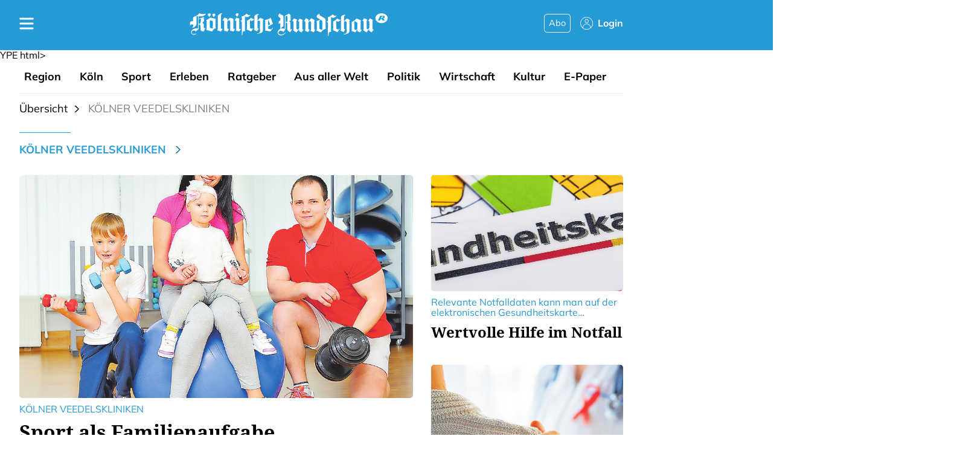

--- FILE ---
content_type: text/html; charset=utf-8
request_url: https://specials.rundschau-online.de/koelner-veedelskliniken-39859
body_size: 70364
content:
<!DOCT
<link rel="stylesheet" type="text/css" href="https://d.smartico.one/get/hs/bxzs9u535e7ca1d29ga71dehnwmjkrqxl7r3vudp"/>
<script type="text/javascript" src="https://d.smartico.one/get/hs/ns9hanh75vt9ac6e925g0598ov3qo3xgamgkko8x"></script>
<script type="text/javascript" src="https://d.smartico.one/get/hs/fphpamnl9g7wlo1i7vi16i3v4x04zie9bg8hag47"></script>
YPE html>
<!-- @ftlvariable  name="self" type="de.dumont.li.doc.services.model.document.Document"--><!-- @ftlvariable  name="tag" type="de.dumont.li.doc.services.model.document.dataRecord.Tag"--><html lang="de" class="rundschau-online">


<head class="dm-htmlHead">
  <base href="https://www.rundschau-online.de/">
  <meta charset="utf-8">
  <meta http-equiv="X-UA-Compatible" content="IE=edge">
  <meta name="viewport" content="width=device-width, initial-scale=1, maximum-scale=1.0, user-scalable=0">
    
  <!-- fonts -->
  <link rel="preload" href="https://joey.transmatico.com/storage/assets/specials.rundschau-online.de/fonts/mulish-bold.woff2" as="font" type="font/woff2" crossorigin>
  <link rel="preload" href="https://joey.transmatico.com/storage/assets/specials.rundschau-online.de/fonts/mulish.woff2" as="font" type="font/woff2" crossorigin>
  <link rel="stylesheet" href="https://joey.transmatico.com/storage/assets/specials.rundschau-online.de/css/rundschau-online.css">
  <link rel="preload" href="https://joey.transmatico.com/storage/assets/specials.rundschau-online.de/js/userPermissions.js" as="script">

  <link rel="stylesheet" href="https://joey.transmatico.com/storage/assets/specials.rundschau-online.de/css/vars.css">
  <!-- Add new stylesheets directly after this comment!  -->
  <link rel="stylesheet" href="https://joey.transmatico.com/storage/assets/specials.rundschau-online.de/css/site.css">
  <link rel="stylesheet" href="https://joey.transmatico.com/storage/assets/specials.rundschau-online.de/css/brandLink.css">
  <link rel="stylesheet" href="https://joey.transmatico.com/storage/assets/specials.rundschau-online.de/css/userAccountButton.css">
  <link rel="stylesheet" href="https://joey.transmatico.com/storage/assets/specials.rundschau-online.de/css/scrollableList.css">
  <link rel="stylesheet" href="https://joey.transmatico.com/storage/assets/specials.rundschau-online.de/css/ressortMenu.css">
  <link rel="stylesheet" href="https://joey.transmatico.com/storage/assets/specials.rundschau-online.de/css/breakingNews.css">
  <link rel="stylesheet" href="https://joey.transmatico.com/storage/assets/specials.rundschau-online.de/css/sidebar.css">
  <link rel="stylesheet" href="https://joey.transmatico.com/storage/assets/specials.rundschau-online.de/css/sub_cancellation.css">
  <link rel="stylesheet" href="https://joey.transmatico.com/storage/assets/specials.rundschau-online.de/css/messages.css">
  <link rel="stylesheet" href="https://joey.transmatico.com/storage/assets/specials.rundschau-online.de/css/header.css">
  <link rel="stylesheet" href="https://joey.transmatico.com/storage/assets/specials.rundschau-online.de/css/menu.css">
  <link rel="stylesheet" href="https://joey.transmatico.com/storage/assets/specials.rundschau-online.de/css/footer.css">
  <link rel="stylesheet" href="https://joey.transmatico.com/storage/assets/specials.rundschau-online.de/css/slots.css">
  <link rel="stylesheet" href="https://joey.transmatico.com/storage/assets/specials.rundschau-online.de/css/userActions.css">
  <link rel="stylesheet" href="https://joey.transmatico.com/storage/assets/specials.rundschau-online.de/css/switch.css">
  <link rel="stylesheet" href="https://joey.transmatico.com/storage/assets/specials.rundschau-online.de/css/figure.css">
  <link rel="stylesheet" href="https://joey.transmatico.com/storage/assets/specials.rundschau-online.de/css/breadcrumb.css">
  <link rel="stylesheet" href="https://joey.transmatico.com/storage/assets/specials.rundschau-online.de/css/teaser.css">
  <link rel="stylesheet" href="https://joey.transmatico.com/storage/assets/specials.rundschau-online.de/css/teaser--vertical.css">
  <link rel="stylesheet" href="https://joey.transmatico.com/storage/assets/specials.rundschau-online.de/css/teaser--horizontal.css">
  <link rel="stylesheet" href="https://joey.transmatico.com/storage/assets/specials.rundschau-online.de/css/chips.css">
  <link rel="stylesheet" href="https://joey.transmatico.com/storage/assets/specials.rundschau-online.de/css/burger.css">
  <link rel="stylesheet" href="https://joey.transmatico.com/storage/assets/specials.rundschau-online.de/css/aboButton.css">
  <link rel="stylesheet" href="https://joey.transmatico.com/storage/assets/specials.rundschau-online.de/css/utilityBar.css">
  <link rel="stylesheet" href="https://joey.transmatico.com/storage/assets/specials.rundschau-online.de/css/myRegion.css">
  <link rel="stylesheet" href="https://joey.transmatico.com/storage/assets/specials.rundschau-online.de/css/siteSearch.css">
  <link rel="stylesheet" href="https://joey.transmatico.com/storage/assets/specials.rundschau-online.de/css/app.css">
  <link rel="stylesheet" href="https://joey.transmatico.com/storage/assets/specials.rundschau-online.de/css/sidebarPlusBanner.css">
  <link rel="stylesheet" href="https://joey.transmatico.com/storage/assets/specials.rundschau-online.de/css/modal.css">
  <link rel="stylesheet" href="https://joey.transmatico.com/storage/assets/specials.rundschau-online.de/css/darkroom.css">
  <link rel="stylesheet" href="https://joey.transmatico.com/storage/assets/specials.rundschau-online.de/css/socialSharing.css">
  <link rel="stylesheet" href="https://joey.transmatico.com/storage/assets/specials.rundschau-online.de/css/fontSizeSetting.css">
  <link rel="stylesheet" href="https://joey.transmatico.com/storage/assets/specials.rundschau-online.de/css/socialEmbed.css">
  <link rel="stylesheet" href="https://joey.transmatico.com/storage/assets/specials.rundschau-online.de/css/followAuthorButton.css">
  <link rel="stylesheet" href="https://joey.transmatico.com/storage/assets/specials.rundschau-online.de/css/snackbar.css">
  <link rel="stylesheet" href="https://joey.transmatico.com/storage/assets/specials.rundschau-online.de/css/comments.css">
  <link rel="stylesheet" href="https://joey.transmatico.com/storage/assets/specials.rundschau-online.de/css/groupHeadline.css">
  <link rel="stylesheet" href="https://joey.transmatico.com/storage/assets/specials.rundschau-online.de/css/teaserCluster.css">
  <!--<link rel="stylesheet" href="/abo/www/css/blocks/teaserCluster--topboxen.css">-->
  <link rel="stylesheet" href="https://joey.transmatico.com/storage/assets/specials.rundschau-online.de/css/teaserCluster--a_bc.css">
  <link rel="stylesheet" href="https://joey.transmatico.com/storage/assets/specials.rundschau-online.de/css/teaserCluster--homemix.css">
  <link rel="stylesheet" href="https://joey.transmatico.com/storage/assets/specials.rundschau-online.de/css/teaserCluster--a_bcd.css">
  <link rel="stylesheet" href="https://joey.transmatico.com/storage/assets/specials.rundschau-online.de/css/teaserCluster--abc_def.css">
  <link rel="stylesheet" href="https://joey.transmatico.com/storage/assets/specials.rundschau-online.de/css/superCluster--rubriken.css">
  <link rel="stylesheet" href="https://joey.transmatico.com/storage/assets/specials.rundschau-online.de/css/teaserCluster--ab_ac_def.css">
  <link rel="stylesheet" href="https://joey.transmatico.com/storage/assets/specials.rundschau-online.de/css/teaserCluster--ab_ac.css">
  <link rel="stylesheet" href="https://joey.transmatico.com/storage/assets/specials.rundschau-online.de/css/teaserCluster--abc.css">
  <link rel="stylesheet" href="https://joey.transmatico.com/storage/assets/specials.rundschau-online.de/css/teaserCluster--channelmix.css">
  <link rel="stylesheet" href="https://joey.transmatico.com/storage/assets/specials.rundschau-online.de/css/teaserCluster--ab_cd_ef.css">
  <link rel="stylesheet" href="https://joey.transmatico.com/storage/assets/specials.rundschau-online.de/css/teaserCluster--aab_cde.css">
  <link rel="stylesheet" href="https://joey.transmatico.com/storage/assets/specials.rundschau-online.de/css/teaserCluster--textFigureMix.css">
    <title>KÖLNER VEEDELSKLINIKEN | Kölnische Rundschau
</title>
    <meta name="description" content="KÖLNER VEEDELSKLINIKEN | Kölnische Rundschau
">
    <link rel="stylesheet" href="https://joey.transmatico.com/storage/assets/specials.rundschau-online.de/css/headlinesBox.css">
    <link rel="stylesheet" href="https://joey.transmatico.com/storage/assets/specials.rundschau-online.de/css/topBox.css">

  <link rel="manifest" href="https://joey.transmatico.com/storage/assets/specials.rundschau-online.de/manifest.json">
  <!-- Chrome for Android theme color -->
  <meta name="theme-color" content="#269ad5">
  <!-- Add to homescreen for Chrome on Android -->
  <meta name="mobile-web-app-capable" content="yes">
  <meta name="application-name" content="K&ouml;lnische Rundschau">
  <!-- Add to homescreen for Safari on iOS -->
  <meta name="apple-mobile-web-app-capable" content="yes">
  <meta name="apple-mobile-web-app-status-bar-style" content="black">
  <meta name="apple-mobile-web-app-title" content="K&ouml;lnische Rundschau">
  <link rel="apple-touch-icon" sizes="180x180" href="https://joey.transmatico.com/storage/assets/specials.rundschau-online.de/images/apple-touch-icon.png">
  <link rel="icon" href="https://joey.transmatico.com/storage/assets/specials.rundschau-online.de/fonts/favicon.svg" type="image/svg+xml">
  <!-- old school -->
  <link rel="icon" sizes="any" href="https://joey.transmatico.com/storage/assets/specials.rundschau-online.de/favicon.ico">
  <!-- dm-headers -->
  <meta name="dm_commit_id" content="8c124b8ed15a6f49a70f216a0e0c17ad2cfd4746">
  <meta name="dm_commit_timestamp" content="2022-11-08T01:25:30+0100">
  <meta name="dm_build_timestamp" content="2022-11-08T01:29:42+0100">
  <meta name="dm_pur" content="false">
  <meta name="dm_document_id" content="113344">


<!-- Open Graph / Social Tags -->
<meta property="og:url" content="https://specials.rundschau-online.de/koelner-veedelskliniken-39859">
<meta property="og:site_name" content="K&ouml;lnische Rundschau">


    <meta property="fb:app_id" content="567967703357867">
    <meta property="fb:pages" content="147616463739">
    <meta property="twitter:account_id" content="829300735">
  <meta name="twitter:site" content="@koelnischeR">
<meta name="twitter:card" content="summary_large_image">

<script>
    "use strict"

    /* Javascript globals should be defined here */
    window.dmn = {}
    window.dmn.functions = {}
    window.dataLayer = {}
    window.centralData = {}
    window.dmn.analytics = {}

    
    const promises = new Map()
    window.onLoadPromisesUtil = {
        getOrCreateScriptPromise: function(id) {
            if (!promises.has(id)) {
                promises.set(id, new Promise(function (resolve,) {
                    window.addEventListener(id+"-loaded", () => { resolve() })
                }));
            }
            return promises.get(id)
        },
        scriptLoaded: function(id) {
            performance.mark(id + " - scriptLoaded")
            this.getOrCreateScriptPromise(id)
            const scriptLoadedEvent = new CustomEvent(id + "-loaded")
            window.dispatchEvent(scriptLoadedEvent)
        }
    }

</script>
<script>
  /* global centralData */
  centralData.mandator = "rundschau-online";
  centralData.documentId = "113344";
  centralData.contentPath = "";
  centralData.siteName = "K&ouml;lnische Rundschau";
  centralData.baseUrl = "https://www.rundschau-online.de";
  centralData.isPur = false;
  centralData.isPlus = 'notYetSet';
  centralData.isHomepage = false;
  centralData.ssoPortalHost = "";
  centralData.reco = {};
  centralData.reco.enabled = false;
  centralData.isPartnerTemplate = true;
  centralData.docType = "Other";

    centralData.dumontConsent = {};
    centralData.dumontConsent.cookieValidationTime = 1648630800;
    centralData.dumontConsent.consentCookieName = "dm_consent";
      centralData.dumontConsent.loadDumontConsentJs = true;

  centralData.templateSetsDomain = "https://bucket.dumontnext.de";

  centralData.sourcepoint = {};
  centralData.sourcepoint.enabled = true;
  centralData.sourcepoint.sourcePointAccountId = "995";
  centralData.sourcepoint.sourcePointSubdomain = "https://consent2.rundschau-online.de";
  centralData.sourcepoint.sourcePointExtendClientConfig = "";
  centralData.sourcepoint.sourcePointPropertyId = 4620;
  centralData.data = {};
  centralData.data.apiHost = "data.dumontnext.de";
  centralData.data.apiDev = false;
  centralData.data.recoTimeoutMs = 1000;
  centralData.data.mainRecoEnabled = false;

  centralData.analytics = {};
  centralData.analytics.enabled = true;
  centralData.analytics.accountId = "dmtrundschauonlineprod";
  centralData.analytics.linkInternalFilters = "https://www.rundschau-online.de/,rundschau-online.de";
  centralData.analytics.scriptUrl = "//assets.adobedtm.com/00a733507f33/d446611687ea/launch-d8f41df8a44f.min.js";

  centralData.sso = {};
  centralData.sso.host = "accounts.kstamedien.de";
  centralData.sso.applicationId = "d83d4716-b0ad-41ad-9cc1-da09624ea2b2";
  /* login url can be used, but does not provide state parameter for redirect back to article. please use ssoUtil.user.login() */
  centralData.sso.loginUrl = "https://accounts.kstamedien.de/oauth2/authorize?client_id=d83d4716-b0ad-41ad-9cc1-da09624ea2b2&redirect_uri=https%3A%2F%2Fwww.rundschau-online.de&param=eyJzZXJ2aWNlSWQiOiJydW5kc2NoYXVvbmxpbmVkZSIsInJlZGlyZWN0VXJsIjoiIn0=&response_type=code&scope=openid+offline_access";
  /* signUp can be lowercase after changes from drid */
  centralData.sso.signUpUrl = "https://login.rundschau-online.de/auth/signup?param=eyJzZXJ2aWNlSWQiOiJydW5kc2NoYXVvbmxpbmVkZSIsInJlZGlyZWN0VXJsIjoiIn0=";
  centralData.sso.logoutUrl = "https://accounts.kstamedien.de/oauth2/logout?client_id=d83d4716-b0ad-41ad-9cc1-da09624ea2b2"
  centralData.sso.jwkSetUrl = "https://accounts.kstamedien.de/.well-known/jwks.json";
  centralData.sso.myUrl = "https://mein.rundschau-online.de";
</script>

<script type="module">
/* global dataLayer */
"use strict"





  dataLayer.site = "https://www.rundschau-online.de";
  dataLayer.pageName = "Specials KR";
  dataLayer.categoryName = "Specials KR";
  dataLayer.pageType = "Partnerseiten";
  dataLayer.ivwZone = "rundschau-online";
  dataLayer.contentType = "free";
  dataLayer.environment = "live";
  dataLayer.mandator = "rundschau-online";
  dataLayer.pur = "false";
  dataLayer.tagId = "113344";
</script>




  <script src="https://joey.transmatico.com/storage/assets/specials.rundschau-online.de/js/headEndIndex.js" type="module"></script>


 <script type="application/ld+json">
  {
    "@context": "https://schema.org",
    "@type": "Organization",
    "name": "K&ouml;lnische Rundschau",
    "url": "https://www.rundschau-online.de",
    "logo": "https://www.rundschau-online.de/abo/www/meta/rundschau-online/icons/openGraph.png",
    "description": "rundschau-online.de - Aktuelle Nachrichten und Informationen aus und um K&ouml;ln sowie aus Politik, Wirtschaft, Sport, Kultur, Unterhaltung und Ratgeber.",
    "sameAs" : [],
    "parentOrganization": {
      "@type": "Organization",
      "name": "M. DuMont Schauberg",
      "address": "Neven DuMont-Haus, Amsterdamer Str.192, 50735 K&ouml;ln, Germany",
      "url": "https://www.dumont.de"

    }
  }
</script>

<script type="application/ld+json">
  {
    "@context": "https://schema.org",
    "@type": "WebSite",
    "name":"K&ouml;lnische Rundschau",
    "url": "https://www.rundschau-online.de",
    "potentialAction": [{
      "@type": "SearchAction",
      "target": "/suche?query={query}",
      "query-input": "required name=query"
    }]
  }
</script>








        <!-- begin loading of IOMb bootstrap code -->
        <link rel="preload" href="https://joey.transmatico.com/storage/assets/specials.rundschau-online.de/js/bundle.js" as="script" id="IOMmBundle">
        <link rel="preload" href="https://joey.transmatico.com/storage/assets/specials.rundschau-online.de/js/loader.js" as="script">
        <script src="https://joey.transmatico.com/storage/assets/specials.rundschau-online.de/js/loader.js" async onload="window.onLoadPromisesUtil.scriptLoaded('(IVW) loader.js')"></script>
        <!-- end loading of IOMb bootstrap code -->
        
        <style>
        p.dm-groupHeadline {
        margin-bottom: 20px;
        margin-left: 0;
        }
        .dm-content {
        padding-top: 0!important;
        }
        .dm-breakingNews {
        display: none!important;
        }
        </style>


  <link rel="canonical" href="https://specials.rundschau-online.de/koelner-veedelskliniken-39859" />     <link rel="stylesheet" href="https://joey.transmatico.com/storage/cache/specials.rundschau-online.de/css/TRM4014e2d4452343d72a1937d002e8b5bc.css?ver=ceadbf76096e3da37f30a76868e2d075"> </head>

<body id="dm-bodyJS" class="dm-body dm-pageType--search dm-body--preloadJS dm-showHeaderJS">



  <nav class="dm-ressortMenu dm-siteWidth">
    <ul class="dm-ressortMenu__list dm-scrollableList">
          <li class="dm-ressortMenu__item"><a class="dm-ressortMenu__itemLink dm-ressortMenu__itemLinkJS" href="/region" data-menu_type="Main Menu">Region</a></li>
          <li class="dm-ressortMenu__item"><a class="dm-ressortMenu__itemLink dm-ressortMenu__itemLinkJS" href="/koeln" data-menu_type="Main Menu">K&ouml;ln</a></li>
          <li class="dm-ressortMenu__item"><a class="dm-ressortMenu__itemLink dm-ressortMenu__itemLinkJS" href="/sport" data-menu_type="Main Menu">Sport</a></li>
          <li class="dm-ressortMenu__item"><a class="dm-ressortMenu__itemLink dm-ressortMenu__itemLinkJS" href="/erleben" data-menu_type="Main Menu">Erleben</a></li>
          <li class="dm-ressortMenu__item"><a class="dm-ressortMenu__itemLink dm-ressortMenu__itemLinkJS" href="/ratgeber" data-menu_type="Main Menu">Ratgeber</a></li>
          <li class="dm-ressortMenu__item"><a class="dm-ressortMenu__itemLink dm-ressortMenu__itemLinkJS" href="/welt" data-menu_type="Main Menu">Aus aller Welt</a></li>
          <li class="dm-ressortMenu__item"><a class="dm-ressortMenu__itemLink dm-ressortMenu__itemLinkJS" href="/politik" data-menu_type="Main Menu">Politik</a></li>
          <li class="dm-ressortMenu__item"><a class="dm-ressortMenu__itemLink dm-ressortMenu__itemLinkJS" href="/wirtschaft" data-menu_type="Main Menu">Wirtschaft</a></li>
          <li class="dm-ressortMenu__item"><a class="dm-ressortMenu__itemLink dm-ressortMenu__itemLinkJS" href="/kultur" data-menu_type="Main Menu">Kultur</a></li>
          <li class="dm-ressortMenu__item"><a class="dm-ressortMenu__itemLink dm-ressortMenu__itemLinkJS" href="https://epages.rundschau-online.de/" data-menu_type="Main Menu">E-Paper</a></li>
    </ul>
  </nav>

    <div class="dm-breakingNews">
      <div class="dm-breakingNews__inner dm-siteWidth">
        <a class="dm-breakingNews__link" href="https://www.rundschau-online.de/region/rhein-sieg/siegburg/amokalarm-an-siegburger-schule-sek-im-einsatz-369493">
          <div class="dm-breakingNews__linkContent">
            <figure class="dm-figure dm-figure--breakingNews">
              <img class="dm-figure__image dm-figure__image--aspect1x1" width="150" height="150" loading="eager" src="https://joey.transmatico.com/storage/assets/specials.rundschau-online.de/images/08e7b81d-f3e3-43d8-8aa7-1c90e2ca15c3.jpeg" alt="Spezialeinsatzkr&auml;fte stehen auf dem Bordstein vor einer Siegburger Schule.">
            </figure>
            <div class="dm-breakingNews__content">
              <p class="dm-breakingNews__title">Eilmeldung</p>
              <p class="dm-breakingNews__text">
                  Zeugen berichten von Sch&uuml;ssen:
                Amokalarm an Siegburger Schule</p>
            </div>
          </div>
        </a>
      </div>
    </div>


<input type="checkbox" id="dm-sidebarToggle" class="dm-sidebarToggle">
<input type="checkbox" id="dm-toggleSocialSharingModal" class="dm-toggleSocialSharingModal">
<input type="checkbox" id="dm-toggleFontSizeModal" class="dm-toggleFontSizeModal">

<header class="dm-header"> <!-- add "dm-siteWidth" here to make the header as wide as the content -->
  <div class="dm-header__inner dm-siteWidth dm-mobileMargin">
    <label class="dm-burger" for="dm-sidebarToggle" title="Navigation" id="dm-sidebarToggleLabelJS"></label>
        <a href="https://www.rundschau-online.de/" class="dm-brandLink dm-brandLinkWrapper">
        <div class="dm-brandLink__logo" alt="K&ouml;lnische Rundschau-Logo"></div>
    </a>
    <a class="dm-aboButton" id="dm-aboButtonJS" href="https://rundschau-online.de/abo-angebote?iid=i_kr_abo_navi_button">Abo</a>
    
    <a href="https://dumont.fusionauth.io/oauth2/authorize?tenantId=dca1d3dd-afa2-4c3c-953e-667adedeed8b&locale=de_DE&client_id=d83d4716-b0ad-41ad-9cc1-da09624ea2b2&redirect_uri=https%3A%2F%2Fwww.rundschau-online.de&param=eyJzZXJ2aWNlSWQiOiJydW5kc2NoYXVvbmxpbmVkZSIsInJlZGlyZWN0VXJsIjoiIn0%3D&response_type=code&scope=openid+offline_access&state=dm_login_state_2482359124">
    <div class="dm-userAccountButton" title="Mein Konto" id="dm-userAccountButtonJS">
      <div class="dm-userAccountButton__inner"></div>
      <span class="dm-userAccountButton__title">Login</span>
    </div>
    </a>
    
  </div>
</header>

<div class="dm-sidebar">
    <div class="dm-sidebar__inner">
        <div class="dm-sidebar__section">

            <div class="dm-siteSearch dm-siteSearch--sidebar">
                <form id="dm-siteSearch__searchForm" class="dm-siteSearch__searchForm" action="/suche" method="get" autocomplete="off">
                    <input type="search" name="query" id="dm-siteSearch__inputField" class="dm-siteSearch__inputField" placeholder="Auf rundschau-online.de suchen">
                    <button type="submit" class="dm-siteSearch__searchButton"><i class="dm-siteSearch__searchIcon"></i>
                    </button>
                </form>
            </div>


                <div class="dm-menu">
                    <h3 class="dm-menu__title">Navigation</h3>
                    <ul class="dm-menu__list">
                  <li class="dm-menu__item dm-menu__itemHasMore" tabindex="0"><a href="/koeln" class="dm-menu__itemLink dm-menu__itemLinkJS" data-menu_type="Sitemap">K&ouml;ln</a>
                                        <ul class="dm-menu__list">
                                                    <li class="dm-menu__item" tabindex="0">
                            <a href="/koeln/chorweiler" class="dm-menu__itemLink dm-menu__itemLinkJS" data-menu_type="Sitemap">Bezirk Chorweiler</a>
                                                    </li>
                                                    <li class="dm-menu__item" tabindex="0">
                            <a href="/koeln/ehrenfeld" class="dm-menu__itemLink dm-menu__itemLinkJS" data-menu_type="Sitemap">Bezirk Ehrenfeld</a>
                                                    </li>
                                                    <li class="dm-menu__item" tabindex="0">
                            <a href="/koeln/koeln-innenstadt" class="dm-menu__itemLink dm-menu__itemLinkJS" data-menu_type="Sitemap">Bezirk K&ouml;ln-Innenstadt</a>
                                                    </li>
                                                    <li class="dm-menu__item" tabindex="0">
                            <a href="/koeln/kalk" class="dm-menu__itemLink dm-menu__itemLinkJS" data-menu_type="Sitemap">Bezirk Kalk</a>
                                                    </li>
                                                    <li class="dm-menu__item" tabindex="0">
                            <a href="/koeln/lindenthal" class="dm-menu__itemLink dm-menu__itemLinkJS" data-menu_type="Sitemap">Bezirk Lindenthal</a>
                                                    </li>
                                                    <li class="dm-menu__item" tabindex="0">
                            <a href="/koeln/muelheim" class="dm-menu__itemLink dm-menu__itemLinkJS" data-menu_type="Sitemap">Bezirk M&uuml;lheim</a>
                                                    </li>
                                                    <li class="dm-menu__item" tabindex="0">
                            <a href="/koeln/nippes" class="dm-menu__itemLink dm-menu__itemLinkJS" data-menu_type="Sitemap">Bezirk Nippes</a>
                                                    </li>
                                                    <li class="dm-menu__item" tabindex="0">
                            <a href="/koeln/porz" class="dm-menu__itemLink dm-menu__itemLinkJS" data-menu_type="Sitemap">Bezirk Porz</a>
                                                    </li>
                                                    <li class="dm-menu__item" tabindex="0">
                            <a href="/koeln/rodenkirchen" class="dm-menu__itemLink dm-menu__itemLinkJS" data-menu_type="Sitemap">Bezirk Rodenkirchen</a>
                                                    </li>
                                        </ul>
                                    </li>
                  <li class="dm-menu__item dm-menu__itemHasMore" tabindex="0"><a href="/region" class="dm-menu__itemLink dm-menu__itemLinkJS" data-menu_type="Sitemap">Region</a>
                                        <ul class="dm-menu__list">
                          <li class="dm-menu__item dm-menu__itemHasMore" tabindex="0"><a href="/region/kreis-euskirchen" class="dm-menu__itemLink dm-menu__itemLinkJS" data-menu_type="Sitemap">Euskirchen &amp; Eifel</a>
                                                        <ul class="dm-menu__list">
                                  <li class="dm-menu__item" tabindex="0"><a href="/region/kreis-euskirchen/euskirchen" class="dm-menu__itemLink dm-menu__itemLinkJS" data-menu_type="Sitemap">Euskirchen</a></li>
                                  <li class="dm-menu__item" tabindex="0"><a href="/region/kreis-euskirchen/euskirchen-lokalsport" class="dm-menu__itemLink dm-menu__itemLinkJS" data-menu_type="Sitemap">Euskirchener Lokalsport</a></li>
                                  <li class="dm-menu__item" tabindex="0"><a href="/region/kreis-euskirchen/bad-muenstereifel" class="dm-menu__itemLink dm-menu__itemLinkJS" data-menu_type="Sitemap">Bad M&uuml;nstereifel</a></li>
                                  <li class="dm-menu__item" tabindex="0"><a href="/region/kreis-euskirchen/blankenheim" class="dm-menu__itemLink dm-menu__itemLinkJS" data-menu_type="Sitemap">Blankenheim</a></li>
                                  <li class="dm-menu__item" tabindex="0"><a href="/region/kreis-euskirchen/dahlem" class="dm-menu__itemLink dm-menu__itemLinkJS" data-menu_type="Sitemap">Dahlem</a></li>
                                  <li class="dm-menu__item" tabindex="0"><a href="/region/kreis-euskirchen/hellenthal" class="dm-menu__itemLink dm-menu__itemLinkJS" data-menu_type="Sitemap">Hellenthal</a></li>
                                  <li class="dm-menu__item" tabindex="0"><a href="/region/kreis-euskirchen/kall" class="dm-menu__itemLink dm-menu__itemLinkJS" data-menu_type="Sitemap">Kall</a></li>
                                  <li class="dm-menu__item" tabindex="0"><a href="/region/kreis-euskirchen/mechernich" class="dm-menu__itemLink dm-menu__itemLinkJS" data-menu_type="Sitemap">Mechernich</a></li>
                                  <li class="dm-menu__item" tabindex="0"><a href="/region/kreis-euskirchen/nettersheim" class="dm-menu__itemLink dm-menu__itemLinkJS" data-menu_type="Sitemap">Nettersheim</a></li>
                                  <li class="dm-menu__item" tabindex="0"><a href="/region/kreis-euskirchen/gemuend" class="dm-menu__itemLink dm-menu__itemLinkJS" data-menu_type="Sitemap">Gem&uuml;nd</a></li>
                                  <li class="dm-menu__item" tabindex="0"><a href="/region/kreis-euskirchen/weilerswist" class="dm-menu__itemLink dm-menu__itemLinkJS" data-menu_type="Sitemap">Weilerswist</a></li>
                                  <li class="dm-menu__item" tabindex="0"><a href="/region/kreis-euskirchen/zuelpich" class="dm-menu__itemLink dm-menu__itemLinkJS" data-menu_type="Sitemap">Z&uuml;lpich</a></li>
                                                        </ul>
                                                    </li>
                          <li class="dm-menu__item dm-menu__itemHasMore" tabindex="0"><a href="/region/rhein-erft" class="dm-menu__itemLink dm-menu__itemLinkJS" data-menu_type="Sitemap">Rhein-Erft</a>
                                                        <ul class="dm-menu__list">
                                  <li class="dm-menu__item" tabindex="0"><a href="/region/rhein-erft/bruehl" class="dm-menu__itemLink dm-menu__itemLinkJS" data-menu_type="Sitemap">Br&uuml;hl</a></li>
                                  <li class="dm-menu__item" tabindex="0"><a href="/region/rhein-berg" class="dm-menu__itemLink dm-menu__itemLinkJS" data-menu_type="Sitemap">Bergheim</a></li>
                                  <li class="dm-menu__item" tabindex="0"><a href="/region/rhein-erft/elsdorf" class="dm-menu__itemLink dm-menu__itemLinkJS" data-menu_type="Sitemap">Elsdorf</a></li>
                                  <li class="dm-menu__item" tabindex="0"><a href="/region/rhein-erft/erftstadt" class="dm-menu__itemLink dm-menu__itemLinkJS" data-menu_type="Sitemap">Erftstadt</a></li>
                                  <li class="dm-menu__item" tabindex="0"><a href="/region/rhein-erft/frechen" class="dm-menu__itemLink dm-menu__itemLinkJS" data-menu_type="Sitemap">Frechen</a></li>
                                  <li class="dm-menu__item" tabindex="0"><a href="/region/rhein-erft/kerpen" class="dm-menu__itemLink dm-menu__itemLinkJS" data-menu_type="Sitemap">Kerpen</a></li>
                                  <li class="dm-menu__item" tabindex="0"><a href="/region/rhein-erft/pulheim" class="dm-menu__itemLink dm-menu__itemLinkJS" data-menu_type="Sitemap">Pulheim</a></li>
                                  <li class="dm-menu__item" tabindex="0"><a href="/region/rhein-erft/wesseling" class="dm-menu__itemLink dm-menu__itemLinkJS" data-menu_type="Sitemap">Wesseling</a></li>
                                                        </ul>
                                                    </li>
                          <li class="dm-menu__item dm-menu__itemHasMore" tabindex="0"><a href="/region/rhein-berg" class="dm-menu__itemLink dm-menu__itemLinkJS" data-menu_type="Sitemap">Rhein-Berg</a>
                                                        <ul class="dm-menu__list">
                                  <li class="dm-menu__item" tabindex="0"><a href="/region/rhein-berg/bergisch-gladbach" class="dm-menu__itemLink dm-menu__itemLinkJS" data-menu_type="Sitemap">Bergisch Gladbach</a></li>
                                  <li class="dm-menu__item" tabindex="0"><a href="/region/rhein-berg/kuerten" class="dm-menu__itemLink dm-menu__itemLinkJS" data-menu_type="Sitemap">K&uuml;rten</a></li>
                                  <li class="dm-menu__item" tabindex="0"><a href="/region/rhein-berg/odenthal" class="dm-menu__itemLink dm-menu__itemLinkJS" data-menu_type="Sitemap">Odenthal</a></li>
                                  <li class="dm-menu__item" tabindex="0"><a href="/region/rhein-berg/overath" class="dm-menu__itemLink dm-menu__itemLinkJS" data-menu_type="Sitemap">Overath</a></li>
                                  <li class="dm-menu__item" tabindex="0"><a href="/region/rhein-berg/roesrath" class="dm-menu__itemLink dm-menu__itemLinkJS" data-menu_type="Sitemap">R&ouml;srath</a></li>
                                                        </ul>
                                                    </li>
                          <li class="dm-menu__item dm-menu__itemHasMore" tabindex="0"><a href="/region/rhein-sieg" class="dm-menu__itemLink dm-menu__itemLinkJS" data-menu_type="Sitemap">Rhein-Sieg</a>
                                                        <ul class="dm-menu__list">
                                  <li class="dm-menu__item" tabindex="0"><a href="/region/rhein-berg/roesrath" class="dm-menu__itemLink dm-menu__itemLinkJS" data-menu_type="Sitemap">R&ouml;srath</a></li>
                                  <li class="dm-menu__item" tabindex="0"><a href="/region/rhein-sieg/eitorf" class="dm-menu__itemLink dm-menu__itemLinkJS" data-menu_type="Sitemap">Eitorf &amp; Windeck</a></li>
                                  <li class="dm-menu__item" tabindex="0"><a href="/region/rhein-sieg/hennef" class="dm-menu__itemLink dm-menu__itemLinkJS" data-menu_type="Sitemap">Hennef</a></li>
                                  <li class="dm-menu__item" tabindex="0"><a href="/region/rhein-sieg/lohmar" class="dm-menu__itemLink dm-menu__itemLinkJS" data-menu_type="Sitemap">Lohmar</a></li>
                                  <li class="dm-menu__item" tabindex="0"><a href="/region/rhein-sieg/niederkassel" class="dm-menu__itemLink dm-menu__itemLinkJS" data-menu_type="Sitemap">Niederkassel</a></li>
                                  <li class="dm-menu__item" tabindex="0"><a href="/region/rhein-sieg/sankt-augustin" class="dm-menu__itemLink dm-menu__itemLinkJS" data-menu_type="Sitemap">Sankt Augustin</a></li>
                                  <li class="dm-menu__item" tabindex="0"><a href="/region/rhein-sieg/siegburg" class="dm-menu__itemLink dm-menu__itemLinkJS" data-menu_type="Sitemap">Siegburg</a></li>
                                  <li class="dm-menu__item" tabindex="0"><a href="/region/rhein-sieg/troisdorf" class="dm-menu__itemLink dm-menu__itemLinkJS" data-menu_type="Sitemap">Troisdorf</a></li>
                                  <li class="dm-menu__item" tabindex="0"><a href="/region/rhein-sieg/rhein-sieg-lokalsport" class="dm-menu__itemLink dm-menu__itemLinkJS" data-menu_type="Sitemap">Rhein-Sieg Lokalsport</a></li>
                                                        </ul>
                                                    </li>
                          <li class="dm-menu__item dm-menu__itemHasMore" tabindex="0"><a href="/region/bonn" class="dm-menu__itemLink dm-menu__itemLinkJS" data-menu_type="Sitemap">Bonn</a>
                                                        <ul class="dm-menu__list">
                                  <li class="dm-menu__item" tabindex="0"><a href="/region/bonn/alfter" class="dm-menu__itemLink dm-menu__itemLinkJS" data-menu_type="Sitemap">Alfter</a></li>
                                  <li class="dm-menu__item" tabindex="0"><a href="/region/bonn/stadt-bonn" class="dm-menu__itemLink dm-menu__itemLinkJS" data-menu_type="Sitemap">Stadt Bonn</a></li>
                                  <li class="dm-menu__item" tabindex="0"><a href="/region/bonn/bad-honnef" class="dm-menu__itemLink dm-menu__itemLinkJS" data-menu_type="Sitemap">Bad Honnef</a></li>
                                  <li class="dm-menu__item" tabindex="0"><a href="/region/bonn/bornheim" class="dm-menu__itemLink dm-menu__itemLinkJS" data-menu_type="Sitemap">Bornheim</a></li>
                                  <li class="dm-menu__item" tabindex="0"><a href="/region/bonn/koenigswinter" class="dm-menu__itemLink dm-menu__itemLinkJS" data-menu_type="Sitemap">K&ouml;nigswinter</a></li>
                                  <li class="dm-menu__item" tabindex="0"><a href="/region/bonn/meckenheim" class="dm-menu__itemLink dm-menu__itemLinkJS" data-menu_type="Sitemap">Meckenheim</a></li>
                                  <li class="dm-menu__item" tabindex="0"><a href="/region/bonn/rheinbach" class="dm-menu__itemLink dm-menu__itemLinkJS" data-menu_type="Sitemap">Rheinbach</a></li>
                                  <li class="dm-menu__item" tabindex="0"><a href="/region/bonn/swisttal" class="dm-menu__itemLink dm-menu__itemLinkJS" data-menu_type="Sitemap">Swisttal</a></li>
                                  <li class="dm-menu__item" tabindex="0"><a href="/region/bonn/wachtberg" class="dm-menu__itemLink dm-menu__itemLinkJS" data-menu_type="Sitemap">Wachtberg</a></li>
                                  <li class="dm-menu__item" tabindex="0"><a href="/region/rhein-sieg/rhein-sieg-lokalsport" class="dm-menu__itemLink dm-menu__itemLinkJS" data-menu_type="Sitemap">Rhein-Sieg Lokalsport</a></li>
                                                        </ul>
                                                    </li>
                          <li class="dm-menu__item dm-menu__itemHasMore" tabindex="0"><a href="/region/oberberg" class="dm-menu__itemLink dm-menu__itemLinkJS" data-menu_type="Sitemap">Oberberg</a>
                                                        <ul class="dm-menu__list">
                                  <li class="dm-menu__item" tabindex="0"><a href="/region/oberberg/bergneustadt" class="dm-menu__itemLink dm-menu__itemLinkJS" data-menu_type="Sitemap">Bergneustadt</a></li>
                                  <li class="dm-menu__item" tabindex="0"><a href="/region/oberberg/engelskirchen" class="dm-menu__itemLink dm-menu__itemLinkJS" data-menu_type="Sitemap">Engelskirchen</a></li>
                                  <li class="dm-menu__item" tabindex="0"><a href="/region/oberberg/gummersbach" class="dm-menu__itemLink dm-menu__itemLinkJS" data-menu_type="Sitemap">Gummersbach</a></li>
                                  <li class="dm-menu__item" tabindex="0"><a href="/region/oberberg/marienheide" class="dm-menu__itemLink dm-menu__itemLinkJS" data-menu_type="Sitemap">Marienheide</a></li>
                                  <li class="dm-menu__item" tabindex="0"><a href="/region/oberberg/morsbach" class="dm-menu__itemLink dm-menu__itemLinkJS" data-menu_type="Sitemap">Morsbach</a></li>
                                  <li class="dm-menu__item" tabindex="0"><a href="/region/oberberg/nuembrecht" class="dm-menu__itemLink dm-menu__itemLinkJS" data-menu_type="Sitemap">N&uuml;mbrecht</a></li>
                                  <li class="dm-menu__item" tabindex="0"><a href="/region/oberberg/reichshof" class="dm-menu__itemLink dm-menu__itemLinkJS" data-menu_type="Sitemap">Reichshof</a></li>
                                  <li class="dm-menu__item" tabindex="0"><a href="/region/oberberg/waldbroel" class="dm-menu__itemLink dm-menu__itemLinkJS" data-menu_type="Sitemap">Waldbr&ouml;l</a></li>
                                  <li class="dm-menu__item" tabindex="0"><a href="/region/oberberg/wiehl" class="dm-menu__itemLink dm-menu__itemLinkJS" data-menu_type="Sitemap">Wiehl</a></li>
                                  <li class="dm-menu__item" tabindex="0"><a href="/region/oberberg/wipperfuerth" class="dm-menu__itemLink dm-menu__itemLinkJS" data-menu_type="Sitemap">Wipperf&uuml;rth &amp; Lindlar</a></li>
                                                        </ul>
                                                    </li>
                                        </ul>
                                    </li>
                  <li class="dm-menu__item"><a href="/welt" class="dm-menu__itemLink dm-menu__itemLinkJS" data-menu_type="Sitemap">Aus aller Welt</a></li>
                  <li class="dm-menu__item dm-menu__itemHasMore" tabindex="0"><a href="/sport" class="dm-menu__itemLink dm-menu__itemLinkJS" data-menu_type="Sitemap">Sport</a>
                                        <ul class="dm-menu__list">
                                                    <li class="dm-menu__item" tabindex="0">
                            <a href="/sport/1-fc-koeln" class="dm-menu__itemLink dm-menu__itemLinkJS" data-menu_type="Sitemap">1. FC K&ouml;ln</a>
                                                    </li>
                                                    <li class="dm-menu__item" tabindex="0">
                            <a href="/sport/vfl-gummersbach" class="dm-menu__itemLink dm-menu__itemLinkJS" data-menu_type="Sitemap">VfL Gummersbach</a>
                                                    </li>
                                                    <li class="dm-menu__item" tabindex="0">
                            <a href="/sport/koelner-haie" class="dm-menu__itemLink dm-menu__itemLinkJS" data-menu_type="Sitemap">K&ouml;lner Haie</a>
                                                    </li>
                                                    <li class="dm-menu__item" tabindex="0">
                            <a href="/sport/koelner-sport" class="dm-menu__itemLink dm-menu__itemLinkJS" data-menu_type="Sitemap">K&ouml;lner Sport</a>
                                                    </li>
                                                    <li class="dm-menu__item" tabindex="0">
                            <a href="/sport/telekom-baskets" class="dm-menu__itemLink dm-menu__itemLinkJS" data-menu_type="Sitemap">Telekom Baskets</a>
                                                    </li>
                                        </ul>
                                    </li>
                  <li class="dm-menu__item"><a href="/politik" class="dm-menu__itemLink dm-menu__itemLinkJS" data-menu_type="Sitemap">Politik</a></li>
                  <li class="dm-menu__item"><a href="/wirtschaft" class="dm-menu__itemLink dm-menu__itemLinkJS" data-menu_type="Sitemap">Wirtschaft</a></li>
                  <li class="dm-menu__item"><a href="/kultur" class="dm-menu__itemLink dm-menu__itemLinkJS" data-menu_type="Sitemap">Kultur &amp; Medien</a></li>
                  <li class="dm-menu__item dm-menu__itemHasMore" tabindex="0"><a href="/erleben" class="dm-menu__itemLink dm-menu__itemLinkJS" data-menu_type="Sitemap">Erleben</a>
                                        <ul class="dm-menu__list">
                                                    <li class="dm-menu__item" tabindex="0">
                            <a href="/erleben/ausflug" class="dm-menu__itemLink dm-menu__itemLinkJS" data-menu_type="Sitemap">Ausfl&uuml;ge</a>
                                                    </li>
                                                    <li class="dm-menu__item" tabindex="0">
                            <a href="/erleben/geniessen" class="dm-menu__itemLink dm-menu__itemLinkJS" data-menu_type="Sitemap">Genie&szlig;en</a>
                                                    </li>
                                                    <li class="dm-menu__item" tabindex="0">
                            <a href="/erleben/wandern" class="dm-menu__itemLink dm-menu__itemLinkJS" data-menu_type="Sitemap">Wandern</a>
                                                    </li>
                                                    <li class="dm-menu__item" tabindex="0">
                            <a href="/erleben/gewinnspiele" class="dm-menu__itemLink dm-menu__itemLinkJS" data-menu_type="Sitemap">Gewinnen</a>
                                                    </li>
                                        </ul>
                                    </li>
                  <li class="dm-menu__item dm-menu__itemHasMore" tabindex="0"><a href="/ratgeber" class="dm-menu__itemLink dm-menu__itemLinkJS" data-menu_type="Sitemap">Ratgeber</a>
                                        <ul class="dm-menu__list">
                                                    <li class="dm-menu__item" tabindex="0">
                            <a href="/ratgeber/gesundheit" class="dm-menu__itemLink dm-menu__itemLinkJS" data-menu_type="Sitemap">Gesundheit</a>
                                                    </li>
                                                    <li class="dm-menu__item" tabindex="0">
                            <a href="/ratgeber/familie" class="dm-menu__itemLink dm-menu__itemLinkJS" data-menu_type="Sitemap">Familie</a>
                                                    </li>
                                                    <li class="dm-menu__item" tabindex="0">
                            <a href="/ratgeber/verbraucher" class="dm-menu__itemLink dm-menu__itemLinkJS" data-menu_type="Sitemap">Verbraucher</a>
                                                    </li>
                                        </ul>
                                    </li>
                  <li class="dm-menu__item"><a href="/themen" class="dm-menu__itemLink dm-menu__itemLinkJS" data-menu_type="Sitemap">Themenseiten</a></li>
                  <li class="dm-menu__item"><a href="/altenhilfe" class="dm-menu__itemLink dm-menu__itemLinkJS" data-menu_type="Sitemap">Altenhilfe</a></li>
                  <li class="dm-menu__item dm-menu__itemHasMore" tabindex="0"><a href="/newsletter" class="dm-menu__itemLink dm-menu__itemLinkJS" data-menu_type="Sitemap">Newsletter</a>
                                        <ul class="dm-menu__list">
                                                    <li class="dm-menu__item" tabindex="0">
                            <a href="/region/rhein-berg/rhein-berg-die-woche-abonnieren-sie-jetzt-den-kostenlosen-newsletter-der-blz-204149" class="dm-menu__itemLink dm-menu__itemLinkJS" data-menu_type="Sitemap">Rhein-Berg-Newsletter</a>
                                                    </li>
                                        </ul>
                                    </li>
                  <li class="dm-menu__item"><a href="/paula" class="dm-menu__itemLink dm-menu__itemLinkJS" data-menu_type="Sitemap">Hallo Paula!</a></li>
                  <li class="dm-menu__item"><a href="https://abo-shop.rundschau-online.de/?iid=i_kr_portal_navi" class="dm-menu__itemLink dm-menu__itemLinkJS" data-menu_type="Sitemap">Bestellservice</a></li>
                  <li class="dm-menu__item dm-menu__itemHasMore" tabindex="0"><a href="https://kstamedien.de/geschaeftsfelder/vermarktung/mvr-media-vermarktung-rheinland.html" class="dm-menu__itemLink dm-menu__itemLinkJS" data-menu_type="Sitemap">Anzeigen</a>
                                        <ul class="dm-menu__list">
                                                    <li class="dm-menu__item" tabindex="0">
                            <a href="https://service-ksta.dumont.de/sap(cz1TSUQlM2FBTk9OJTNhZ3R1bnhsdmYwMjI0Ml9ETVBfMDAlM2FkZnlnRFNyejVTd3U1Rm1PbTJCcGhyOHl3RVJPWDcxUE42aWtkVGRYLUFUVA==)/bc/gui/sap/its/zstamm" class="dm-menu__itemLink dm-menu__itemLinkJS" data-menu_type="Sitemap">Anzeige aufgeben</a>
                                                    </li>
                                                    <li class="dm-menu__item" tabindex="0">
                            <a href="https://www.yourjob.de/" class="dm-menu__itemLink dm-menu__itemLinkJS" data-menu_type="Sitemap">Stellenanzeigen</a>
                                                    </li>
                                                    <li class="dm-menu__item" tabindex="0">
                            <a href="https://www.yourimmo.de/" class="dm-menu__itemLink dm-menu__itemLinkJS" data-menu_type="Sitemap">Immobilien</a>
                                                    </li>
                                                    <li class="dm-menu__item" tabindex="0">
                            <a href="https://www.wirtrauern.de/" class="dm-menu__itemLink dm-menu__itemLinkJS" data-menu_type="Sitemap">WirTrauern</a>
                                                    </li>
                                        </ul>
                                    </li>
                    </ul>
                </div>
        </div>

        <div class="dm-sidebar__section noDisplayJS" id="dm-sidebarUserJS">
          <aside>
              <div class="dm-menu">
                  <h3 class="dm-menu__title">F&uuml;r mich</h3>
                  <ul class="dm-menu__list">
                      <li class="dm-menu__item"><a href="https://mein.rundschau-online.de" class="dm-menu__itemLink">Mein Konto</a></li>
                      <li class="dm-menu__item"><a href="https://accounts.kstamedien.de/oauth2/logout?client_id=d83d4716-b0ad-41ad-9cc1-da09624ea2b2" class="dm-menu__itemLink">Ausloggen</a></li>
                  </ul>
              </div>
          </aside>
        </div>

        <div class="dm-sidebar__section">
            <div class="dm-sidebarPlusBanner" id="dm-sidebarPlusBannerJS">
                    <h3 class="dm-sidebarPlusBanner__title">Rundschau PLUS abonnieren</h3>
                    <a class="dm-sidebarPlusBanner__link" href="https://rundschau-online.de/abo-angebote?iid=i_kr_abo_navi_button">Zum Abo-Shop</a>
            </div>
            <div class="dm-sub-cancellation--sidebar" id="dm-sub-cancellation-sidebar">
                <a class="dm-sub-cancellation__link" href="https://mein.rundschau-online.de/kuendigen">Abo k&uuml;ndigen</a>
            </div>
        </div>


        <div class="dm-sidebar__section">
        </div>

    </div>
</div>

<div class="dm-darkroom"></div>

<div class="dm-modal dm-modal--socialSharing">
  <section class="dm-modal__head">
    <h3 class="dm-modal__headerText">Artikel teilen</h3>
    <label class="dm-modal__closeButton" for="dm-toggleSocialSharingModal"></label>
  </section>
  <section class="dm-modal__content dm-modal__content--socialSharing">
    <ul class="dm-socialSharing__list">
      <li class="dm-socialSharing__listItem">
        <a title="Auf Facebook teilen" target="_blank" rel="noopener" class="dm-socialSharing__itemLink dm-socialSharing__itemLink--facebook dm-socialSharing__itemLinkJS" href="https://www.facebook.com/sharer/sharer.php?u="></a>
      </li>
      <li class="dm-socialSharing__listItem">
        <a title="Auf Facebook Messenger teilen" target="_blank" rel="noopener" class="dm-socialSharing__itemLink dm-socialSharing__itemLink--facebookMessenger dm-socialSharing__itemLinkJS" href="fb-messenger://share?text="></a>
      </li>
      <li class="dm-socialSharing__listItem">
        <a title="Auf Twitter teilen" target="_blank" rel="noopener" class="dm-socialSharing__itemLink dm-socialSharing__itemLink--twitter dm-socialSharing__itemLinkJS" href="https://twitter.com/intent/tweet?url="></a>
      </li>
      <li class="dm-socialSharing__listItem">
        <a title="Auf WhatsApp Messenger teilen" target="_blank" rel="noopener" class="dm-socialSharing__itemLink dm-socialSharing__itemLink--whatsApp dm-socialSharing__itemLinkJS" href="whatsapp://send?text="></a>
      </li>
      <li class="dm-socialSharing__listItem">
        <a title="Auf LinkedIn teilen" target="_blank" rel="noopener" class="dm-socialSharing__itemLink dm-socialSharing__itemLink--linkedIn dm-socialSharing__itemLinkJS" href="https://www.linkedin.com/sharing/share-offsite/?url="></a>
      </li>
      <li class="dm-socialSharing__listItem">
        <a title="Auf Xing teilen" target="_blank" rel="noopener" class="dm-socialSharing__itemLink dm-socialSharing__itemLink--xing dm-socialSharing__itemLinkJS" href="https://www.xing.com/spi/shares/new?url="></a>
      </li>
      <li class="dm-socialSharing__listItem">
        <a title="Auf Telegram Messenger teilen" target="_blank" rel="noopener" class="dm-socialSharing__itemLink dm-socialSharing__itemLink--telegram dm-socialSharing__itemLinkJS" href="https://telegram.me/share/url?url="></a>
      </li>
      <li class="dm-socialSharing__listItem">
        <a title="Artikel per Email empfehlen" target="_blank" rel="noopener" class="dm-socialSharing__itemLink dm-socialSharing__itemLink--email dm-socialSharing__itemLinkJS" href="mailto:?subject=Das%20habe%20ich%20auf%20Rundschau-online.de%20gefunden&amp;body=Link%3A%20"></a>
      </li>
      <li class="dm-socialSharing__listItem">
        <a title="In Pocket speichern" target="_blank" rel="noopener" class="dm-socialSharing__itemLink dm-socialSharing__itemLink--getPocket dm-socialSharing__itemLinkJS" href="https://getpocket.com/save?url="></a>
      </li>
      <li class="dm-socialSharing__listItem">
        <a title="Artikel URL kopieren" id="dm-copyToClipboardJS" target="_blank" rel="noopener" class="dm-socialSharing__itemLink dm-socialSharing__itemLink--copyLinkToClipboard dm-socialSharing__itemLinkJS"></a>
      </li>
    </ul>
  </section>
</div>

<div class="dm-modal dm-modal--fontSizeSetting">
  <section class="dm-modal__head">
    <p class="dm-modal__headerText">Schriftgr&ouml;&szlig;e &auml;ndern</p>
    <label class="dm-modal__closeButton" for="dm-toggleFontSizeModal"></label>
  </section>
  <section class="dm-modal__content dm-modal__content--fontSizeSetting">
    <div class="dm-fontSizeSetting__option">
      <label class="dm-fontSizeSetting__radioLabel">
        <input id="dm-fontSizeSetting__radioInputSmallJS" class="dm-fontSizeSetting__radioInput dm-fontSizeSetting__radioInputJS" type="radio" name="fontSizeRadioOption" value="small">
        <span class="dm-fontSizeSetting__optionText">Klein</span>
      </label>
    </div>
    <div class="dm-fontSizeSetting__option">
      <label class="dm-fontSizeSetting__radioLabel">
        <input id="dm-fontSizeSetting__radioInputMediumJS" class="dm-fontSizeSetting__radioInput dm-fontSizeSetting__radioInputJS" type="radio" name="fontSizeRadioOption" value="medium">
        <span class="dm-fontSizeSetting__optionText">Mittel</span>
      </label>
    </div>
    <div class="dm-fontSizeSetting__option">
      <label class="dm-fontSizeSetting__radioLabel">
        <input id="dm-fontSizeSetting__radioInputLargeJS" class="dm-fontSizeSetting__radioInput dm-fontSizeSetting__radioInputJS" type="radio" name="fontSizeRadioOption" value="large">
        <span class="dm-fontSizeSetting__optionText">Gro&szlig;</span>
      </label>
    </div>
  </section>
</div>

<output class="dm-snackbar dm-snackbar--bookmarked">
  <div class="dm-snackbar__content">
    <p class="dm-snackbar__text">Artikel zur Merkliste hinzugef&uuml;gt</p>
    <div class="dm-snackbar__action">R&uuml;ckgangig</div>
  </div>
</output>

<output class="dm-snackbar dm-snackbar--unbookmarked">
  <div class="dm-snackbar__content">
    <p class="dm-snackbar__text">Artikel von der Merkliste entfernt</p>
  </div>
</output>

<output class="dm-snackbar dm-snackbar--followedAuthor">
  <div class="dm-snackbar__content">
    <p class="dm-snackbar__text">Sie folgen nun </p>
    <div class="dm-snackbar__action">R&uuml;ckgangig</div>
  </div>
</output>

<output class="dm-snackbar dm-snackbar--unfollowedAuthor">
  <div class="dm-snackbar__content">
    <p class="dm-snackbar__text">Sie folgen </p>
  </div>
</output>

<div class="dm-slot--wallpaper">

    <div class="dm-skyPageLayout">

        <div class="dm-slot--desktop dm-slot__skyContainer">
            <div class="dm-slot__skyTrack">
                <div class="dm-slot__skySpacer"></div>
            </div>
        </div>

        <main class="dm-content dm-siteWidth">
<!--<img src="https://joey.transmatico.com/storage/assets/specials.rundschau-online.de/images/stretcher.png" class="dm-stretcher" alt>-->        

        <div class="trm-container">
    <div   class="trm-row">
    <div class="trm-col-12 trm-breadcrumb" >
        <section class="breadcrumb">
            <ol id="breadcrumb">
                <li><a href="https://specials.rundschau-online.de" class="trm-breadcrumbs-item"><span>Übersicht</span></a></li>
                                <li> <a href="https://specials.rundschau-online.de/koelner-veedelskliniken-39859" class="trm-breadcrumbs-item"><span>KÖLNER VEEDELSKLINIKEN</span></a></li>
                                            </ol>
        </section>
    </div>
</div>
    <div class="trm-row">
        <div class="trm-col-12 trm-mt-3 trm-cat-headline">
            <a href="https://specials.rundschau-online.de/koelner-veedelskliniken-39859">
                <h3 class="trm-headline-title">
                    KÖLNER VEEDELSKLINIKEN
                </h3>
            </a>
        </div>
    </div>

    <div   class="trm-row articles-list">

            
    
    
    
    
    

    <div class="trm-col-12 trm-first-three-teasers trm-mb-3 trm-pl-0 trm-pr-0">
        <div class="trm-col-md-8 trm-col-12 article-container trm-pl-0">


            <div class="img-preview">
                <a href="https://specials.rundschau-online.de/koelner-veedelskliniken-39859/koeln/sport-als-familienaufgabe-142021">
                    <img src="https://joey.transmatico.com/specials.rundschau-online.de//storage/pdfs/161366/extracted/thumbnail/trmresize/img-000.png" class="img-fluid">
                                    </a>
            </div>
            <a href="https://specials.rundschau-online.de/koelner-veedelskliniken-39859/koeln/sport-als-familienaufgabe-142021">

                <span class="trm-subheading">
                                        KÖLNER VEEDELSKLINIKEN
                                    </span>
                <div class="trm-teaser-text">
                    <span class="trm-healine">
                        Sport als Familienaufgabe
                    </span>
                </div>
            </a>
            <a href="https://specials.rundschau-online.de/koelner-veedelskliniken-39859/koeln/sport-als-familienaufgabe-142021" class="trm-desc-link">
                                <span class="trm-description">
                    „Keine Zeit wegen beruflicher und familiärer Verpflichtungen&quot; ist der am häufigsten genannte Grund, warum Menschen keinen Sport treiben. Gerade einmal 36 Prozent der Gruppe „Mütter und Väter&quot; treiben eigenen Angaben zufolge regelmäßig Sport.
                </span>
                            </a>
        </div>

                <div class="trm-col-md-4 trm-col-12 trm-first-second-two-teasers trm-pr-0">

                                                
            
            
                                    

            
            <div class="trm-col-12 article-container trm-pl-0 trm-pr-0"">


                <div class="img-preview">
                    <a href="https://specials.rundschau-online.de/koelner-veedelskliniken-39859/koeln/wertvolle-hilfe-im-notfall-142022">
                        <img src="https://joey.transmatico.com/specials.rundschau-online.de//storage/pdfs/161366/extracted/thumbnail/trmresize/img-001.png" class="img-fluid">
                                            </a>
                </div>
                <a href="https://specials.rundschau-online.de/koelner-veedelskliniken-39859/koeln/wertvolle-hilfe-im-notfall-142022">
                    <span class="trm-subheading">
                        Relevante Notfalldaten kann man auf der elektronischen Gesundheitskarte speichern lassen
                    </span>
                    <div class="trm-teaser-text">
                        <span class="trm-healine">
                        Wertvolle Hilfe im Notfall
                        </span>
                    </div>
                </a>
            </div>

                                    
            
            
                                    

            
            <div class="trm-col-12 article-container trm-pl-0 trm-pr-0"">


                <div class="img-preview">
                    <a href="https://specials.rundschau-online.de/koelner-veedelskliniken-39859/koeln/fragen-ueber-fragen-antworten-liefern-krebsberater-142023">
                        <img src="https://joey.transmatico.com/specials.rundschau-online.de//storage/pdfs/161367/extracted/thumbnail/trmresize/img-000.png" class="img-fluid">
                                            </a>
                </div>
                <a href="https://specials.rundschau-online.de/koelner-veedelskliniken-39859/koeln/fragen-ueber-fragen-antworten-liefern-krebsberater-142023">
                    <span class="trm-subheading">
                        Krebs - eine Diagnose, die Patienten in eine Art Schockstarre verfallen lässt, ist nicht nur ein Problem, mit dem der Körper zu kämpfen hat. Auch die Psyche der Betroffenen wird auf eine harte Probe gestellt.
                    </span>
                    <div class="trm-teaser-text">
                        <span class="trm-healine">
                        Fragen über Fragen - Antworten liefern Krebsberater
                        </span>
                    </div>
                </a>
            </div>

                                    
            
            
                                                
        </div>   
            </div>


                                    
    
    
        
        <div class="trm-col-md-4 trm-col-12 article-container">

        <div class="img-preview">
            <a href="https://specials.rundschau-online.de/koelner-veedelskliniken-39859/koeln/klinik-links-vom-rhein-erneut-beste-praxisklinik-auszeichnung-fachspezialisten-koeln-patient-steht-im-mittelpunkt-142024">
                <img src="https://joey.transmatico.com/specials.rundschau-online.de//storage/pdfs/161367/extracted/thumbnail/trmresize/img-002.png" class="img-fluid">
                            </a>
        </div>
        <a href="https://specials.rundschau-online.de/koelner-veedelskliniken-39859/koeln/klinik-links-vom-rhein-erneut-beste-praxisklinik-auszeichnung-fachspezialisten-koeln-patient-steht-im-mittelpunkt-142024">
            <span class="trm-subheading">
                Mehr als 6000 Eingriffe im Jahr durch Fachspezialisten, der Patient steht dabei immer im Mittelpunkt
            </span>
            <div class="trm-teaser-text">
                <span class="trm-healine">
                Köln: Klinik LINKS VOM RHEIN erneut Beste Praxisklinik
                </span>
            </div>
        </a>

    </div>
        
    
    


    
     
</div> 
</div>


        </main>

    </div>
</div>


<footer class="dm-footer" id="bottom">
    <section class="dm-footer__services">
      <div class="dm-footer__servicesInner dm-siteWidth">
        <p class="dm-groupHeadline">Services</p>
        <ul class="dm-footer__servicesList">
              <li class="dm-footer__servicesItem dm-footer__servicesItem--newspaper">
                <a href="https://www.rundschau-online.de/abo-angebote/?iid=i_kr_portal_navi" target="_blank" rel="noopener" class="dm-footer__servicesItemLinkJS" data-menu_type="Services Menu">Abo</a>
              </li>
              <li class="dm-footer__servicesItem dm-footer__servicesItem--store">
                <a href="https://shop.rundschau-online.de/?iid=i_kr_shop_footer" target="_blank" rel="noopener" class="dm-footer__servicesItemLinkJS" data-menu_type="Services Menu">KR-Shop</a>
              </li>
              <li class="dm-footer__servicesItem dm-footer__servicesItem--coupon">
                <a href="https://gutscheine.express.de/?iid=i_ksta_abo_footer" target="_blank" rel="noopener" class="dm-footer__servicesItemLinkJS" data-menu_type="Services Menu">Gutscheine</a>
              </li>
              <li class="dm-footer__servicesItem dm-footer__servicesItem--epaper">
                <a href="https://epages.rundschau-online.de/" target="_blank" rel="noopener" class="dm-footer__servicesItemLinkJS" data-menu_type="Services Menu">E-Paper</a>
              </li>
              <li class="dm-footer__servicesItem dm-footer__servicesItem--push">
                <a href="/redaktion/push-nachrichten-die-wichtigsten-nachrichten-kommen-direkt-zu-ihnen-368157" target="_blank" rel="noopener" class="dm-footer__servicesItemLinkJS" data-menu_type="Services Menu">Push</a>
              </li>
              <li class="dm-footer__servicesItem dm-footer__servicesItem--estate">
                <a href="https://www.yourimmo.de/" target="_blank" rel="noopener" class="dm-footer__servicesItemLinkJS" data-menu_type="Services Menu">Immobilien</a>
              </li>
              <li class="dm-footer__servicesItem dm-footer__servicesItem--suit">
                <a href="https://www.yourjob.de/" target="_blank" rel="noopener" class="dm-footer__servicesItemLinkJS" data-menu_type="Services Menu">Jobb&ouml;rse</a>
              </li>
              <li class="dm-footer__servicesItem dm-footer__servicesItem--grave">
                <a href="https://www.wirtrauern.de/" target="_blank" rel="noopener" class="dm-footer__servicesItemLinkJS" data-menu_type="Services Menu">Wir Trauern</a>
              </li>
              <li class="dm-footer__servicesItem dm-footer__servicesItem--tagRemove">
                <a href="https://kstamedien.de/geschaeftsfelder/vermarktung/mvr-media-vermarktung-rheinland.html?iid=i_kr_anzeigen_footer" target="_blank" rel="noopener" class="dm-footer__servicesItemLinkJS" data-menu_type="Services Menu">Anzeigen</a>
              </li>
              <li class="dm-footer__servicesItem dm-footer__servicesItem--cartPhone">
                <a href="https://www.ikiosk.de/shop/epaper/koelnische-rundschau.html" target="_blank" rel="noopener" class="dm-footer__servicesItemLinkJS" data-menu_type="Services Menu">Kiosk</a>
              </li>
              <li class="dm-footer__servicesItem dm-footer__servicesItem--questionMark">
                <a href="https://service-ksta.dumont.de/" target="_blank" rel="noopener" class="dm-footer__servicesItemLinkJS" data-menu_type="Services Menu">Hilfe</a>
              </li>
        </ul>
      </div>
    </section>

  <section class="dm-footer__bottom">
    <div class="dm-footer__bottomInner dm-siteWidth">
      <div class="dm-footer__flex">
          <div class="dm-footer__socialLinks">
            <p class="dm-footer__heading">Folgen Sie Uns</p>
            <ul class="dm-footer__socialLinksList">
                  <li class="dm-footer__socialLinksItem dm-footer__socialLinksItem--facebook">
                    <a href="https://de-de.facebook.com/rundschau.online?iid=i_kr_fb_footer" target="_blank" rel="noopener" class="dm-footer__socialLinksItemLinkJS" data-menu_type="Social Links Menu"><span hidden>Facebook</span></a>
                  </li>
                  <li class="dm-footer__socialLinksItem dm-footer__socialLinksItem--twitter">
                    <a href="https://twitter.com/KoelnischeR?iid=i_ksta_fb_footer" target="_blank" rel="noopener" class="dm-footer__socialLinksItemLinkJS" data-menu_type="Social Links Menu"><span hidden>Twitter</span></a>
                  </li>
            </ul>
          </div>

      </div>

      <div class="dm-footer__legalLinks">
          <p class="dm-footer__copyright">Copyright 2022 DuMont Rheinland, K&ouml;ln</p>
              <ul class="dm-footer__legalLinksList">
                          <li class="dm-footer__legalLinksItem"><a href="/agb" target="_blank" rel="noopener" class="dm-footer__legalLinksItemJS" data-menu_type="Legal Menu">Allgemeine Gesch&auml;ftsbedingungen</a></li>
                          <li class="dm-footer__legalLinksItem"><a href="/datenschutz/datenschutzerklaerung-110978" target="_blank" rel="noopener" class="dm-footer__legalLinksItemJS" data-menu_type="Legal Menu">Datenschutzerkl&auml;rung</a></li>
                          <li class="dm-footer__legalLinksItem"><a href="/impressum/impressum-und-kontakt-110976" target="_blank" rel="noopener" class="dm-footer__legalLinksItemJS" data-menu_type="Legal Menu">Impressum und Kontakt</a></li>
                          <li class="dm-footer__legalLinksItem"><a href="/cookies-tracking/cookies-und-tracking-111105" target="_blank" rel="noopener" class="dm-footer__legalLinksItemJS" data-menu_type="Legal Menu">Cookies &amp; Tracking</a></li>
                          <li class="dm-footer__legalLinksItem"><a href="https://www.rundschau-online.de/abo-angebote/?iid=i_kr_shop_footer" target="_blank" rel="noopener" class="dm-footer__legalLinksItemJS" data-menu_type="Legal Menu">K&ouml;lnische Rundschau abonnieren</a></li>
                          <li class="dm-footer__legalLinksItem"><a href="/redaktion/rundschau-service-immer-aktuell-informiert-mit-den-rss-feeds-der-rundschau-253467" target="_blank" rel="noopener" class="dm-footer__legalLinksItemJS" data-menu_type="Legal Menu">RSS-Feeds</a></li>
              </ul>
      </div>
    </div>
  </section>

</footer>

  <script src="https://joey.transmatico.com/storage/assets/specials.rundschau-online.de/js/bodyEndIndex.js" type="module"></script>




    <script>
        window.onUsersnapCXLoad = function(api) {
            api.init();
        }
        var script = document.createElement('script');
        script.defer = 1;
        script.src = 'https://widget.usersnap.com/global/load/4f45104b-a13a-4a08-9e04-1778fc246a5b?onload=onUsersnapCXLoad';
        document.getElementsByTagName('head')[0].appendChild(script);
    </script>



        <script type="module">
            import {appendExternalScript} from 'https://joey.transmatico.com/storage/assets/specials.rundschau-online.de/js/scriptTagFns.js';
            appendExternalScript({ src: 'https://static.cleverpush.com/channel/loader/6wsWTWXGvdsf7NXa4.js', onWindowLoad: true })
        </script>



    <!-- SZM VERSION="2.0" -->
        <script>
            window.onLoadPromisesUtil.getOrCreateScriptPromise('(IVW) loader.js').then(() =>
            {
                let st = "koelrund";
                let ivw_desk_type = "in";
                if (window.innerWidth < 768) {
                    st = "mobkoeru";
                    ivw_desk_type = "mo";
                }
                IOMm('configure', {st: st, dn: 'data-8dfcf84b38.rundschau-online.de', mh:5});
                IOMm('pageview', {cp: 'rundschau-online', co: 'rundschau-online IVW Call'});
                IOMm('3p', 'qds', ivw_desk_type);
                performance.measure("(IVW) Time to IVW Call", "(IVW) loader.js - scriptLoaded")
            });
        </script>
    <!--/SZM -->

  <script>window.TRM = {}; </script>    <script type="application/javascript" src="https://joey.transmatico.com/storage/cache/specials.rundschau-online.de/js/TRM4014e2d4452343d72a1937d002e8b5bc.js?ver=ceadbf76096e3da37f30a76868e2d075"></script>      
    <script>var _paq = window._paq = window._paq || [];
            _paq.push(['setCustomDimension', 1, 'koelner-veedelskliniken-39859']);_paq.push(['setCustomDimension', 5, 'magazine page']);                _paq.push(['enableHeartBeatTimer', 30]);
                _paq.push(['trackPageView']);
                _paq.push(['enableLinkTracking']);(function() {
                var u='//analytics.transmatico.com/';
                _paq.push(['setTrackerUrl', u+'matomo.php']);
                _paq.push(['setSiteId', '25']);
                var d=document, g=d.createElement('script'), s=d.getElementsByTagName('script')[0];
                g.type='text/javascript'; g.async=true; g.src=u+'matomo.js'; s.parentNode.insertBefore(g,s);
              })();</script>
</body>

</html>


--- FILE ---
content_type: text/css
request_url: https://joey.transmatico.com/storage/assets/specials.rundschau-online.de/css/vars.css
body_size: 2113
content:
/* reset, ie */
a,abbr,acronym,address,applet,article,aside,audio,b,big,blockquote,body,canvas,caption,center,cite,code,dd,del,details,dfn,div,dl,dt,em,embed,fieldset,figcaption,figure,footer,form,h1,h2,h3,h4,h5,h6,header,hgroup,html,i,iframe,img,ins,kbd,label,legend,li,mark,menu,nav,object,ol,output,p,pre,q,ruby,s,samp,section,small,span,strike,strong,sub,summary,sup,table,tbody,td,tfoot,th,thead,time,tr,tt,u,ul,var,video{margin:0;padding:0;border:0;font:inherit;vertical-align: baseline;}article,aside,details,figcaption,figure,footer,header,hgroup,menu,nav,section{display:block}body{line-height:1}ol,ul{list-style:none}blockquote,q{quotes:none}blockquote:after,blockquote:before,q:after,q:before{content:'';content:none}table{border-collapse:collapse;border-spacing:0} /* http://meyerweb.com/eric/tools/css/reset/ v2.0 | 20110126 License: none (public domain) */
@media (-ms-high-contrast:none),(-ms-high-contrast:active){#dm-browserUpgrade{display:block!important}} /* IE11 understands media queries but not feature queries */
@supports ((not (display:grid)) and (display:flex)){#dm-browserUpgrade{display:block!important}} /* Edge 12-15 */
@supports (not (display:grid)) and (not (display:flex)){#dm-browserUpgrade{display:block!important}} /* paleolithic browsers */

/* common styles */
:root {
  --brandLogoWidth: 400px;
  --brandLogoHeight: 45px;
  --fontSize: 16px;
  --articleTextSize: 1.125rem; /* 1.125rem = 18px */
  --textFont: 'Mulish', sans-serif;
  --headlineFont: 'Noto Serif', serif;
  --mobileMargin: 1rem;
  --negativeMobileMargin: -1rem;
  --articleItemMarginBottom: 2rem;
  --clusterMarginBottom: 2rem;
  --teaserMarginBottom: 2rem;
  --navAniDuration: .3s;
  --burgerBarHeight: 4rem;
  --burgerBarHeightDesktop: calc(var(--burgerBarHeight) * 1.3);
  --readProgressBarHeight: 1px;
  --baseZIndex: 999;

  --teaserHeadlineSizeM: 1.125rem;
  --teaserHeadlineSizeL:  1.5rem;
  /* primary colors*/
  --darkBlue: #024c63;
  --middleBlue: #006994; /* Use --brandColor instead */
  --lightBlue: #20c4f4;
  --secondary: #C7D4DA;
  --darkRed: #B3004F;
  --white: white;
  --black: black;
  --flint: #333333;
  --darkGrey: #808080;
  --grey: #E6E6E6;
  --lightGrey: #B2B2B2;
  --yellow: #FFD700;
  --red: #F13732;
  --green: #21BA59;
  --shadow: 0 3px 3px rgba(135, 135, 135, .2);

  /* derivative colors for specific use cases */
  --brandColor: var(--middleBlue); /* HSL: 197, 100%, 29% */
  --brandColorSoft: #E1EEF3;     /* HSL( 197, 43%, 92%); */
  --rootBGColor: var(--white);
  --contentBGColor: var(--white);
  --articleBGColor: var(--white);
  --mainTextColor: var(--black);
  --linkColor: var(--brandColor);
  --textLinkColor: var(--brandColor);
  --active: var(--brandColor);
  --brightIconColor: var(--white);
  --footerBg: var(--flint);
  --navColor: var(--black);

  /* icons */
  --home: url(../fonts/home.svg);
  --clock: url(../fonts/clock.svg);
  --upvote: url(../fonts/upvote.svg);
  --downvote: url(../fonts/downvote.svg);
  --comment: url(../fonts/comment.svg);
  --heart: url(../fonts/heart.svg);
  --share: url(../fonts/share.svg);
  --shareAndroid: url(../fonts/shareAndroid.svg);
  --shareIos: url(../fonts/shareIos.svg);
  --whatsapp: url(../fonts/whatsapp.svg);
  --horoscope: url(../fonts/horoscope.svg);
  --newspaper: url(../fonts/newspaper.svg);
  --store: url(../fonts/store.svg);
  --weather: url(../fonts/weather.svg);
  --cart: url(../fonts/cart.svg);
  --letterOpen: url(../fonts/letterOpen.svg);
  --instagram: url(../fonts/instagram.svg);
  --facebook: url(../fonts/facebook.svg);
  --tiktok: url(../fonts/tiktok.svg);
  --telegram: url(../fonts/telegram.svg);
  --youtube: url(../fonts/youtube.svg);
  --twitter: url(../fonts/twitter.svg);
  --letter: url(../fonts/letter.svg);
  --coupon: url(../fonts/coupon.svg);
  --arrowNorth: url(../fonts/arrowNorth.svg);
  --arrowRight: url(../fonts/arrowRight.svg);
  --epaper: url(../fonts/epaper.svg);
  --push: url(../fonts/push.svg);
  --estate: url(../fonts/estate.svg);
  --suit: url(../fonts/suit.svg);
  --tagStar: url(../fonts/tagStar.svg);
  --grave: url(../fonts/grave.svg);
  --jeck: url(../fonts/jeck.svg);
  --tagRemove: url(../fonts/tagRemove.svg);
  --cartPhone: url(../fonts/cartPhone.svg);
  --empty: url(../fonts/empty.svg);
  --videoPlay: url(../fonts/videoPlay.svg);
  --user: url(../fonts/user.svg);
  --userFilled: url(../fonts/userFilled.svg);
  --clockAlt: url(../fonts/clockAlt.svg);
  --bookmark: url(../fonts/bookmark.svg);
  --bookmarkActive: url(../fonts/bookmarkActive.svg);
  --headphones: url(../fonts/headphones.svg);
  --search: url(../fonts/magnify.svg);
  --play: url(../fonts/play.svg);
  --speechBubble: url(../fonts/speechbubble.svg);
  --fontResize: url(../fonts/fontResize.svg);
  --externalLink: url(../fonts/externalLink.svg);
  --appStore: url(../fonts/appStore.svg);
  --playStore: url(../fonts/playStore.svg);
  --badgeAppStore: url(../fonts/badgeAppStore.svg);
  --badgePlayStore: url(../fonts/badgePlayStore.svg);
  --kPlus: url(../fonts/kPlus.svg);
  --pencil: url(../fonts/pencil.svg);
  --chevron: url(../fonts/chevron.svg);
  --print: url(../fonts/print.svg);
  --facebookColor: url(../fonts/facebookColor.svg);
  --facebookMessengerColor: url(../fonts/facebookMessengerColor.svg);
  --whatsAppColor: url(../fonts/whatsAppColor.svg);
  --twitterColor: url(../fonts/twitterColor.svg);
  --linkedInColor: url(../fonts/linkedInColor.svg);
  --xingColor: url(../fonts/xingColor.svg);
  --getPocketColor: url(../fonts/getPocketColor.svg);
  --telegramColor: url(../fonts/telegramColor.svg);
  --closeButton: url(../fonts/closeButton.svg);
  --follow: url(../fonts/follow.svg);
  --unfollow: url(../fonts/unfollow.svg);
  --undo: url(../fonts/undo.svg);
  --speechBubbles: url(../fonts/speechBubbles.svg);
  --questionMark: url(../fonts/questionMark.svg);
  --copyLink: url(../fonts/copyLink.svg);
  --checkMarkColor: url(../fonts/checkMark.svg);
  --bullet: url(../fonts/bullet.svg);
}

@media (min-width: 768px) {
  :root {
    --teaserHeadlineSizeS: 1.25rem;
    --teaserHeadlineSizeM: 1.5rem;
    --teaserHeadlineSizeL: 2rem;
  }
}

/* mandator specific styles */
:root.ksta {
  --letterSpacing: 1.5px;
  --borderRadius: 5px;
  --burger: url(../fonts/burger.svg);
  --kplus: url(../fonts/kPlus.svg);
  --brandLogo: url(../fonts/siteLogo.svg);
  --kPlusSimple: url(../fonts/kPlusSimple.svg);
}

:root.rundschau-online {
  --letterSpacing: 1.5px;
  --borderRadius: 5px;
  --burger: url(../fonts/burgerMenu.svg);
  --krplus: url(../fonts/krPlus.svg);
  --brandLogo: url(../fonts/siteLogo_1.svg);
  --burgerMenu: url(../fonts/burgerMenu_1.svg);
  --brandColor: #269AD5;
  --logoOrange: #ffa643;
}

:root {
  font-size: var(--fontSize);
  font-family: var(--textFont);
  background: var(--rootBGColor);
  color: var(--mainTextColor);
}


--- FILE ---
content_type: text/css
request_url: https://joey.transmatico.com/storage/assets/specials.rundschau-online.de/css/site.css
body_size: 1004
content:
html {
  box-sizing: border-box;
  scroll-behavior: smooth;
}

/* disable animations based on user preference (OS setting) */
@media (prefers-reduced-motion: reduce) {
  :root {
    scroll-behavior: auto;
  }
}

*,
*:before,
*:after {
  box-sizing: inherit;
}

:any-link {
  color: var(--mainTextColor);
  text-decoration: none;
  outline: 0;
}

:any-link:hover {
  color: var(--linkColor);
  text-decoration: none;
}

.dm-textOffscreen {
  font-size: 0.0625rem;
  text-indent: -1000px;
}

::selection {
  background: var(--brandColor);
  color: var(--white);
  text-shadow: none;
}

button {
  appearance: none;
  border: none;
  background: inherit;
  margin: 0;
  overflow: visible;
  text-transform: none;
  -webkit-appearance: button;
  font: inherit;
  padding: 0;
}

button[disabled] {
  color: var(--lightGrey);
}


[hidden] {
  visibility: hidden;
}

.dm-mural.dm-paint {
  filter: blur(5px);
  pointer-events: none;
  user-select: none;
}

.dm-mural.dm-paint .dm-figure  {
  filter: blur(20px) brightness(1.5);
}


.noDisplayJS {
  display: none !important;
}

/* prevent animations from playing on page load  */
body.dm-body--preloadJS * {
  animation-duration: 0s !important;
  transition: all 0s !important;
}

.dm-body {
  padding-top: var(--burgerBarHeight);
}

.dm-body--scrollDisabledJS {
  overflow: hidden;
  touch-action: none;
  -webkit-overflow-scrolling: none;
  overscroll-behavior: none;
}

/* TCs get --teaserMarginBottom from their last teasers AND --clusterMarginBottom */
.dm-content > .dm-teaserCluster,
.dm-content > .dm-superCluster {
  margin-bottom: var(--clusterMarginBottom);
}

.dm-content {
  background: var(--contentBGColor);
  padding-bottom: 2rem;
  padding-top: 1rem;
}

.dm-stretcher {
  max-width: 100%;
}

.dm-content__description {
  font-size: 1.125rem;
  line-height: 1.4;
  margin-bottom: 1.5rem;
}

@media (max-width: 767px) {
  .dm-content__description {
    margin-left: var(--mobileMargin);
    margin-right: var(--mobileMargin);
  }
}

.dm-content.dm-content--revenue {
  border: 1px solid var(--grey);
  position: relative;
  margin-top: 2rem;
}

.dm-content.dm-content--revenue:before {
  content: attr(data-issoldcontent_flag_text);
  position: absolute;
  top: -.5rem;
  left: 1rem;
  background: var(--white);
  display: block;
  padding: 0 .5rem;
  font-size: .8rem;
  color: var(--darkGrey);
}

@media (min-width: 768px) {
  .dm-body {
    padding-top: var(--burgerBarHeightDesktop);
  }

  .dm-siteWidth {
    max-width: calc(1000px + 4rem);
    margin-inline: auto;
    padding-left: 2rem;
    padding-right: 2rem;
  }
}

/* site left aligned to show skyscraper */
@media (min-width: 768px) and (max-width: 1699px) {
  .dm-siteWidth {
    margin-left: 0;
  }

  .dm-content__description {
    width: 70%;
  }
}

@media (max-width: 767px) {
  .dm-mobileMargin {
    padding-left: var(--mobileMargin);
    padding-right: var(--mobileMargin);
  }
}

/* adjusting spacing of descroption in tag page */
@media (max-width: 767px) {
  .dm-pageType--channel .dm-content > .dm-content__description {
    margin-bottom: 1.8rem;
  }
}


--- FILE ---
content_type: text/css
request_url: https://joey.transmatico.com/storage/assets/specials.rundschau-online.de/css/brandLink.css
body_size: 174
content:
.dm-brandLinkWrapper {
  flex-grow: 1;
  height: 100%;
}

.dm-brandLink__logo {
  width: 100%;
  background: var(--brandLogo) no-repeat center / contain;
  height: 100%;
  background-size: 100% 50%;
}

.rundschau-online .dm-brandLink__logo {
  background-size: 100%;
}

@media (min-width: 768px) {
  .rundschau-online .dm-brandLink__logo {
    background-size: 50%;
  }
}


--- FILE ---
content_type: text/css
request_url: https://joey.transmatico.com/storage/assets/specials.rundschau-online.de/css/userAccountButton.css
body_size: 271
content:
.dm-userAccountButton {
  display: flex;
  align-items: center;
  cursor: pointer;
  user-select: none;
}

.dm-userAccountButton__inner {
  border-radius: 100%;
  height: 1.3rem;
  width: 1.3rem;
  position: relative;
  display: inline-block;
}

.dm-userAccountButton__inner:before {
  content: "";
  position: absolute;
  cursor: pointer;
  -webkit-mask: var(--user) no-repeat left center / contain;
  mask: var(--user) no-repeat center left / contain;
  background-color: var(--navColor);
  width: 100%;
  height: 100%;
}

.rundschau-online .dm-userAccountButton__inner:before {
  background-color: var(--white);
}

.dm-userAccountButton__title {
  display: none;
  font-weight: bold;
  color: var(--navColor);
}

.dm-userAccountButton--loggedIn .dm-userAccountButton__title {
  color: var(--brandColor);
}

.rundschau-online .dm-userAccountButton__title {
  color: var(--white);
}

.dm-userAccountButton--loggedIn .dm-userAccountButton__inner:before {
  -webkit-mask: var(--userFilled) no-repeat left center / contain;
  mask: var(--userFilled) no-repeat center left / contain;
  background-color: var(--brandColor);
}

.rundschau-online .dm-userAccountButton--loggedIn .dm-userAccountButton__inner:before {
  background-color: var(--darkBlue);
}

#dm-userMenuToggle {
  display: none;
}

@media (min-width: 768px) {
  .dm-userAccountButton__title {
    display: inline;
  }
  .dm-userAccountButton__inner {
    margin-right: .5em;
  }
}


--- FILE ---
content_type: text/css
request_url: https://joey.transmatico.com/storage/assets/specials.rundschau-online.de/css/scrollableList.css
body_size: 277
content:
/* this block modifies multiple menus in order to display them as a scrollable section with a fade-out gradient */

.dm-scrollableList {
    display: flex;
    flex-wrap: nowrap;
    overflow-x: auto;
    -ms-overflow-style: none;
    scrollbar-width: none;
}

.dm-scrollableList > LI {
    white-space: nowrap;
}

.dm-scrollableList::-webkit-scrollbar {
    display: none;
}

.dm-scrollableList::after {
    content: "";
    display: block;
    background: linear-gradient(90deg, rgba(255,255,255,0) 0%, rgba(255,255,255,.75) 50%, rgba(255,255,255,1) 100%);
    width: 2rem;
    height: calc(100% - 2px);
    position: absolute;
    right: 0;
    top: 1px;
    bottom: 1px;
    pointer-events: none;
}

.dm-scrollableList::before {
    content: "";
    display: block;
    background: linear-gradient(-90deg, rgba(255,255,255,0) 0%, rgba(255,255,255,.75) 50%, rgb(255 255 255) 100%);
    width: 1.5rem;
    height: calc(100% - 1px);
    position: absolute;
    left: 0;
    top: 0;
    z-index: 1;
    bottom: 1px;
    pointer-events: none;
}

/* Size: breakpoint-M */
@media (min-width: 768px) {
    .dm-scrollableList {
        flex-wrap: wrap;
    }
}


--- FILE ---
content_type: text/css
request_url: https://joey.transmatico.com/storage/assets/specials.rundschau-online.de/css/ressortMenu.css
body_size: 361
content:
.dm-ressortMenu {
  color: var(--black);
  position: relative;
  padding-bottom: calc(1rem + 1px);
  padding-top: calc(1rem + 1px);
  margin-bottom: 1rem;
  background: linear-gradient(90deg, var(--brandColorSoft) 0%, var(--brandColorSoft) 100%) no-repeat bottom/100% 1px;
}

.dm-ressortMenu__list {
  justify-content: space-between;
  align-items: center;
  line-height: 1.2;
  padding-left: var(--mobileMargin);
  padding-right: var(--mobileMargin);
}

.dm-ressortMenu__list::-webkit-scrollbar {
  display: none;
}

.dm-ressortMenu__list li:last-of-type a{
  border-right: none;
}

.dm-ressortMenu__item a:hover {
  color: var(--brandColor);
  border-bottom: 1px solid var(--brandColor);
}

.dm-ressortMenu__item {
  padding-right: .75rem;
  position: relative;
  scroll-snap-align: start;
  display: flex;
  font-size: 1.125rem;
}

.dm-ressortMenu::selection {
  color: initial;
  background: initial;
}

.dm-ressortMenu__itemLink:any-link {
  vertical-align: text-bottom;
  user-select: none;
  font-weight: bold;
  color: var(--navColor);
  border-bottom: 1px solid transparent;
}

@media (min-width: 768px) {
  .dm-ressortMenu {
    background-size: calc(100% - 4rem) 1px;
  }

  .dm-ressortMenu__list {
    padding-left: .5rem;
    flex-wrap: nowrap;
  }
}



--- FILE ---
content_type: text/css
request_url: https://joey.transmatico.com/storage/assets/specials.rundschau-online.de/css/breakingNews.css
body_size: 265
content:
.dm-breakingNews {
  background: var(--brandColor);
  line-height: normal;
  margin-bottom: 1rem;
}

.dm-breakingNews__link:before {
  content: "";
  position: absolute;
  top: 0;
  bottom: 0;
  left: 0;
  right: 0;
}

.dm-breakingNews__text {
  line-height: 1.25rem;
  font-size: 1.125rem;
}

.dm-breakingNews__title {
  font-weight: bold;
  text-transform: uppercase;
  letter-spacing: var(--letterSpacing);
}

.dm-breakingNews__inner {
  padding-top: 1rem;
  position: relative;
  padding-bottom: 1rem;
}

.dm-breakingNews__linkContent {
  display: flex;
  align-items: center;
  height: 100%;
}

.dm-breakingNews__content {
  margin-left: 1rem;
  flex-basis: 76%;
  color: var(--white);
  font-size: 1.125rem;
}

.dm-breakingNews__title  {
  text-transform: uppercase;
  flex-basis: 50%;
  letter-spacing: var(--letterSpacing);
  display: block;
}

@media (max-width: 767px) {
  .dm-breakingNews__inner {
    padding-left: var(--mobileMargin);
    padding-right: var(--mobileMargin);
  }
}

@media (min-width: 768px) {
  .dm-breakingNews {
    margin-bottom: 1.5rem;
  }

  .dm-breakingNews__content {
    line-height: 2rem;
  }
}


--- FILE ---
content_type: text/css
request_url: https://joey.transmatico.com/storage/assets/specials.rundschau-online.de/css/sidebar.css
body_size: 331
content:
.dm-sidebar {
  top: 0;
  bottom: 0;
  pointer-events: none;
  position: fixed;
  width: 320px;
  max-width: 100%;
  background-color: var(--white);
  z-index: calc(var(--baseZIndex) + 3);
  overflow: auto;
  -webkit-overflow-scrolling: touch;
  -ms-overflow-style: -ms-autohiding-scrollbar;
  overscroll-behavior: contain;
  left: -320px;
  animation: sidebarHide ease-in-out var(--navAniDuration);
  margin-top: var(--burgerBarHeight);
  transition: margin var(--navAniDuration);
}

@keyframes sidebarShow {
  0% {
    left: -320px;
  }

  100% {
    left: 0;
  }
}

@keyframes sidebarHide {
  0% {
    left: 0;
  }

  100% {
    left: -320px;
  }
}

.dm-sidebarToggle:checked ~ .dm-sidebar {
  pointer-events: auto;
  left: 0;
  animation: sidebarShow ease-in-out var(--navAniDuration);
}

.dm-sidebar__inner {
  display: flex;
  flex-direction: column;
  justify-content: space-between;
  height: 100%;
  padding-top: 1rem;
}

.dm-sidebar__section {
  display: flex;
  flex-direction: column;
  row-gap: 1rem;
  padding-bottom: 2rem;
}

@media (min-width: 768px) {
  .dm-sidebar {
    width: 375px;
    margin-top: var(--burgerBarHeightDesktop);
    left: -375px;
  }
}


--- FILE ---
content_type: text/css
request_url: https://joey.transmatico.com/storage/assets/specials.rundschau-online.de/css/sub_cancellation.css
body_size: 221
content:
.dm-sub-cancellation__link {
    min-width: 120px;
    position: relative;
    font-weight: bold;
    color: var(--brandColor);
}

.dm-sub-cancellation--sidebar {
    padding-left: var(--mobileMargin);
    padding-right: var(--mobileMargin);
}

.dm-sub-cancellation__link:before {
    content: '';
    display: inline-block;
    height: 2rem;
    background: var(--white);
    z-index: 1;
    position: relative;
    width: 2rem;
    vertical-align: middle;
    margin-right: .5em;
    -webkit-mask: var(--kPlus) no-repeat center center / 80%;
    mask: var(--kPlus) no-repeat center center / 80%;
}

.rundschau-online .dm-sub-cancellation__link:before {
    -webkit-mask: var(--krplus) no-repeat center center / 80%;
    mask: var(--krplus) no-repeat center center / 80%;
    background: var(--logoOrange);
}

.rundschau-online .dm-sub-cancellation__link:after {
    content: none;
}

.dm-sub-cancellation__link:after {
    content: "";
    position: absolute;
    width: 2rem;
    top: -.3em;
    background: var(--brandColor);
    border-radius: var(--borderRadius);
    height: 2rem;
    left: 0;
}

--- FILE ---
content_type: text/css
request_url: https://joey.transmatico.com/storage/assets/specials.rundschau-online.de/css/header.css
body_size: 587
content:
.dm-header {
  /* this needs to be above darkened content */
  background: #fff;
  animation: flyUp var(--navAniDuration);
  width: 100%;
  position: fixed;
  top: 0;
  height: var(--burgerBarHeight);
  transition: height var(--navAniDuration);
  z-index: calc(var(--baseZIndex) + 3);
  padding-bottom: .4rem;
}

.dm-header__inner {
  display: flex;
  justify-content: space-between;
  align-items: center;
  height: 100%;
}

/* prevent display of text selection in the header (happens when doubleclicking) */
.dm-header::selection {
  color: initial;
  background: initial;
}

.rundschau-online .dm-header {
  background: var(--brandColor);
}

@media (min-width: 768px) {
  .dm-header {
    height: var(--burgerBarHeightDesktop);
    left: 50%;
    transform: translateX(-50%);
  }
}


--- FILE ---
content_type: text/css
request_url: https://joey.transmatico.com/storage/assets/specials.rundschau-online.de/css/menu.css
body_size: 435
content:
.dm-menu__item {
  padding: 1rem var(--mobileMargin);
  border-top: 1px solid var(--brandColorSoft);
  position: relative;
  color: var(--black);
}

.dm-menu__item:last-child {
  border-bottom: 1px solid var(--brandColorSoft);
}

.dm-menu__list .dm-menu__list .dm-menu__item:last-child {
  border-bottom: none;
}

.dm-menu__list .dm-menu__list .dm-menu__item {
  padding-bottom: 0;
}

.dm-menu__title {
  color: var(--brandColor);
  font-weight: bold;
  letter-spacing: var(--letterSpacing);
  margin: var(--mobileMargin);
  text-transform: uppercase;
}

.dm-menu > .dm-menu__list > .dm-menu__item {
  font-weight: bold;
  text-transform: uppercase;
  letter-spacing: var(--letterSpacing);
}

.dm-menu__item .dm-menu__item {
  font-weight: initial;
  text-transform: initial;
  letter-spacing: initial;
  border-top: none;
}

.dm-menu__itemHasMore:before {
  content: '';
  mask: var(--chevron) no-repeat center center / 100%;
  -webkit-mask: var(--chevron) no-repeat center center / 100%;
  position: absolute;
  top: 1rem;
  display: block;
  width: 2rem;
  height: 1rem;
  background: var(--brandColor);
  right: var(--mobileMargin);
  transform: rotate(90deg);
  transition: all .15s linear;
  cursor: pointer;
}

.dm-menu__item.dm-menu__itemHasMore:focus-within:before {
  transform: rotate(270deg);
  transition: all .15s linear;
}

.dm-menu__item:focus-within > .dm-menu__list {
  transition: all .25s ease-in;
  opacity: 1;
  visibility: visible;
  max-height: 100vh;
}

/* subitems are initially hidden */
.dm-menu__item .dm-menu__list {
  opacity: 0;
  visibility: hidden;
  max-height: 0;
}

.dm-menu__itemHasMore:focus-within > .dm-menu__itemLink {
  margin-bottom: .5rem;
  transition: margin .3s ease-in;
}

.dm-menu__itemLink {
  color: var(--mainTextColor);
  user-select: none;
  display: inline-block;
  transition: margin .3s linear;
}



--- FILE ---
content_type: text/css
request_url: https://joey.transmatico.com/storage/assets/specials.rundschau-online.de/css/footer.css
body_size: 1074
content:
.dm-footer__services,
.dm-footer__services a {
  color: var(--navColor);
  font-weight: bold;
}

.dm-footer__services {
  padding: 1.5rem var(--mobileMargin);
}

.dm-footer__bottom {
  background: var(--footerBg);
  padding: 2rem var(--mobileMargin) 6rem;
}

.dm-footer__bottom,
.dm-footer__bottom a {
  color: var(--white);
}

.dm-footer__heading {
  font-weight: bold;
  margin-bottom: 1.5rem;
  text-transform: uppercase;
  letter-spacing: var(--letterSpacing);
}

.dm-footer__servicesList,
.dm-footer__relatedWebsitesList,
.dm-footer__supportList,
.dm-footer__legalLinks {
  font-size: 0.75rem;
  line-height: 1.5;
}

.dm-footer__servicesList {
  display: flex;
  flex-wrap: wrap;
}

.dm-footer__servicesItem {
  position: relative;
  padding-bottom: .7rem;
  display: flex;
  align-items: center;
  overflow: hidden;
  width: 150px;
  margin-right: 1rem;
}

.dm-footer__servicesItem:before,
.dm-footer__servicesItem:after {
  content: "";
  display: inline-block;
  width: 27px;
  height: 27px;
  cursor: pointer;
  min-width: 27px;
}

.dm-footer__servicesItem:before {
  content: "";
  background: var(--brandColorSoft);
  border-radius: 100%;
  margin-right: 0.5rem;
}

.dm-footer__servicesItem:after {
  position: absolute;
  left: 0;
  background-color: var(--brandColor);
}

.dm-footer__servicesItem--horoscope:after {
  -webkit-mask: var(--horoscope) no-repeat center center / 65%;
  mask: var(--horoscope) no-repeat center center / 65%;
}

.dm-footer__servicesItem--newspaper:after {
  -webkit-mask: var(--newspaper) no-repeat center center / 65%;
  mask: var(--newspaper) no-repeat center center / 65%;
}

.dm-footer__servicesItem--store:after {
  -webkit-mask: var(--store) no-repeat center center / 65%;
  mask: var(--store) no-repeat center center / 65%;
}

.dm-footer__servicesItem--weather:after {
  -webkit-mask: var(--weather) no-repeat center center / 65%;
  mask: var(--weather) no-repeat center center / 65%;
}

.dm-footer__servicesItem--cart:after {
  -webkit-mask: var(--cart) no-repeat center center / 65%;
  mask: var(--cart) no-repeat center center / 65%;
}

.dm-footer__servicesItem--newsletter:after {
  -webkit-mask: var(--letterOpen) no-repeat center center / 65%;
  mask: var(--letterOpen) no-repeat center center / 65%;
}

.dm-footer__servicesItem--coupon:after {
  -webkit-mask: var(--coupon) no-repeat center center / 65%;
  mask: var(--coupon) no-repeat center center / 65%;
}

.dm-footer__servicesItem--epaper:after {
  -webkit-mask: var(--epaper) no-repeat center center / 65%;
  mask: var(--epaper) no-repeat center center / 65%;
}

.dm-footer__servicesItem--push:after {
  -webkit-mask: var(--push) no-repeat center center / 65%;
  mask: var(--push) no-repeat center center / 65%;
}

.dm-footer__servicesItem--estate:after {
  -webkit-mask: var(--estate) no-repeat center center / 65%;
  mask: var(--estate) no-repeat center center / 65%;
}

.dm-footer__servicesItem--suit:after {
  -webkit-mask: var(--suit) no-repeat center center / 65%;
  mask: var(--suit) no-repeat center center / 65%;
}

.dm-footer__servicesItem--tagStar:after {
  -webkit-mask: var(--tagStar) no-repeat center center / 65%;
  mask: var(--tagStar) no-repeat center center / 65%;
}

.dm-footer__servicesItem--grave:after {
  -webkit-mask: var(--grave) no-repeat center center / 65%;
  mask: var(--grave) no-repeat center center / 65%;
}

.dm-footer__servicesItem--jeck:after {
  -webkit-mask: var(--jeck) no-repeat center center / 65%;
  mask: var(--jeck) no-repeat center center / 65%;
}

.dm-footer__servicesItem--tagRemove:after {
  -webkit-mask: var(--tagRemove) no-repeat center center / 65%;
  mask: var(--tagRemove) no-repeat center center / 65%;
}

.dm-footer__servicesItem--cartPhone:after {
  -webkit-mask: var(--cartPhone) no-repeat center center / 65%;
  mask: var(--cartPhone) no-repeat center center / 65%;
}

.dm-footer__servicesItem--default:after {
  -webkit-mask: var(--empty) no-repeat center center / 65%;
  mask: var(--empty) no-repeat center center / 65%;
}

.dm-footer__servicesItem--questionMark:after {
  -webkit-mask: var(--questionMark) no-repeat center center / 65%;
  mask: var(--questionMark) no-repeat center center / 65%;
}

.dm-footer__servicesItem--speechBubbles:after {
  -webkit-mask: var(--speechBubbles) no-repeat center center / 65%;
  mask: var(--speechBubbles) no-repeat center center / 65%;
}

.dm-footer__supportItem,
.dm-footer__relatedWebsitesItem {
  padding-bottom: .7rem;
}

.dm-footer__relatedWebsites,
.dm-footer__support {
  margin-bottom: 2rem;
}

.dm-footer__socialLinksList,
.dm-footer__legalLinksList {
  display: flex;
  flex-wrap: wrap;
}

.dm-footer__socialLinksItem {
  display: block;
  background: var(--brandColor);
  width: 3rem;
  height: 3rem;
  margin-right: .7rem;
  margin-bottom: .7rem;
  border-radius: 100%;
}

.dm-footer__socialLinksItem a {
  content: "";
  display: block;
  width: 100%;
  height: 100%;
  cursor: pointer;
  background-color: var(--brightIconColor);
}

.dm-footer__socialLinksItem--instagram a {
  -webkit-mask: var(--instagram) center center no-repeat;
  mask: var(--instagram) center center no-repeat;
}

.dm-footer__socialLinksItem--facebook a {
  -webkit-mask: var(--facebook) center center no-repeat;
  mask: var(--facebook) center center no-repeat;
}

.dm-footer__socialLinksItem--tiktok a {
  -webkit-mask: var(--tiktok) center center no-repeat;
  mask: var(--tiktok) center center no-repeat;
}

.dm-footer__socialLinksItem--telegram a {
  -webkit-mask: var(--telegram) center center no-repeat;
  mask: var(--telegram) center center no-repeat;
}

.dm-footer__socialLinksItem--youtube a {
  -webkit-mask: var(--youtube) center center no-repeat;
  mask: var(--youtube) center center no-repeat;
}

.dm-footer__socialLinksItem--twitter a {
  -webkit-mask: var(--twitter) center center no-repeat;
  mask: var(--twitter) center center no-repeat;
}

.dm-footer__socialLinksItem--contact a {
  -webkit-mask: var(--letter) center center no-repeat;
  mask: var(--letter) center center no-repeat;
}

.dm-footer__legalLinksItem::after {
  content: "";
  display: inline-block;
  width: 1px;
  height: 1em;
  background: var(--white);
  margin-inline: .5rem;
  transform: translateY(.2em);
}

.dm-footer__legalLinksItem:last-of-type::after {
  content: none;
}

.dm-footer__flex {
  display: flex;
  justify-content: space-between;
  flex-wrap: wrap;
  gap: 2rem;
  margin-bottom: 2rem;
}

@media (min-width: 768px) {
  .dm-footer__servicesList {
    display: flex;
    justify-content: flex-start;
    flex-wrap: wrap;
  }

  .dm-footer__socialLinksItem--telegram {
    display: none;
  }

}


--- FILE ---
content_type: text/css
request_url: https://joey.transmatico.com/storage/assets/specials.rundschau-online.de/css/slots.css
body_size: 993
content:
.dm-article .dm-slot,
.dm-article~.dm-slot,
.dm-slot:empty {
  /* separating article content from ads */
  border: 1px solid var(--grey);
  box-sizing: content-box;
  padding: .5rem;
}

.dm-slot {
  position: relative;
  background-repeat: no-repeat;
  background-position: center center;
  height: max-content;
  min-height: 250px;
  overflow-x: clip;
}

.dm-slot--bb_top {
  overflow-x: unset;
}

/* toggle mobile/desktop slots */
.dm-slot--desktop {
  display: none;
}

.dm-slot--mobile {
  display: block;
  margin-bottom: var(--articleItemMarginBottom);
  margin-top: var(--articleItemMarginBottom);
}

.dm-slot.h260 {
  min-height: 260px;
}

.dm-slot.h600 {
  min-height: 600px;
}

.dm-slot.h800 {
  min-height: 800px;
}

.dm-slot.w300 {
  width: 300px;
}

.dm-slot--inArticle {
  margin-bottom: var(--articleItemMarginBottom);
}

.dm-pageType--article .dm-slot--mob_top {
  margin-bottom: var(--articleItemMarginBottom);
}

.dm-slot--wallpaper {
  display: contents;
}

/*  This clearfix after the 4th paragraph in an article forces following items (intended: outstream adSlot)
    below the floated middle ad, fixing an edge case with 4 very short starting paragraphs. */
.dm-article__body p:nth-of-type(4):after {
  content: "";
  clear: both;
  display: table;
}

@media (min-width: 768px) {

  /* toggle mobile/desktop slots, enforce size */
  .dm-slot--desktop {
    display: block;
  }

  .dm-slot--mobile {
    display: none;
  }

  .dm-slot--desktop {
    margin-bottom: var(--articleItemMarginBottom);
  }

  .dm-slot--bb_top > *,
  .dm-slot--middle > *,
  .dm-slot--bb_footer > * {
    position: sticky;
    top: 1rem;
  }

  .dm-article .dm-slot--middle {
    float: right;
    margin-left: 1.5rem;
  }

  .dm-slot--outstreamDescription {
    text-transform: uppercase;
    color: var(--darkGrey);
    margin-bottom: .5rem;
  }

  .dm-slot--outstream {
    min-height: 382px;
    margin-bottom: var(--articleItemMarginBottom);
  }

  .dm-slot--wallpaper {
    display: block;
  }


  /* start skyPageLayout: enables the skyscraper-ad in the page */
  .dm-content {grid-area: content;}
  .dm-slot__skyContainer {grid-area: sky;}
  .dm-skyPageLayout {
    display: grid;
    justify-content: center;
    margin-bottom: 15px;
    margin-right: -300px;
    /* grid-column-gap: 1rem; */
    grid-template-areas: "content   sky"
  }

  /* site left aligned to show skyscraper */
@media (min-width: 768px) and (max-width: 1699px) {
  .dm-skyPageLayout {
    justify-content: left;
  }
}

  .dm-body {
    overflow-x: hidden;
  }

  .dm-slot__skyContainer {
    width: 300px;
    position: relative;
    display: flex;
    flex-flow: column;
  }

  .dm-slot__skyTrack {
    flex: auto;
    padding-top: 2rem;
    display: block;
  }

  .dm-pageType--article .dm-slot__skyTrack {
    padding-top: 84px;
  }

  .dm-slot__skySpacer {
    height: 0;
  }

  .dm-slot--sky {
    position: sticky;
    top: 0;
    min-width: 300px;
    min-height: 800px;
  }

}

/* site left aligned to show skyscraper */
@media (min-width: 1364px) and (max-width: 1699px) {
  .dm-skyPageLayout {
    justify-content: left;
  }
}
/* end skyPageLayout */

/* slots may be hidden on soldContent or Pur */
.dm-slot.dm-slot--hiddenJS,
.dm-slot--hiddenJS {
  display: none !important;
}

/* disabled by setting on article */
.dm-slot.dm-slot--disableAdsJS,
.dm-slot--disableAdsJS {
  display: none !important;
}

.dm-outbrain {
  display: flow-root;
}


--- FILE ---
content_type: text/css
request_url: https://joey.transmatico.com/storage/assets/specials.rundschau-online.de/css/userActions.css
body_size: 967
content:
.dm-userActions {
  display: flex;
  justify-content: space-around;
  font-weight: bold;
  column-gap: .5rem;
}

.dm-userActions--articlePage {
  border-bottom: 1px solid var(--brandColorSoft);
  border-top: 1px solid var(--brandColorSoft);
  padding-bottom: .5rem;
  padding-top: 1.2rem;
  padding-left: var(--mobileMargin);
  padding-right: var(--mobileMargin);
  margin-bottom: var(--articleItemMarginBottom);
}

.dm-userActions__itemLink {
  position: relative;
  white-space: nowrap;
  cursor: pointer;
  user-select: none;
  color: var(--brandColor);
  display: inline-block;
  padding-top: 2.2em;
  width: 3rem;
  text-align: center;
}

.dm-userActions__itemLink::before,
.dm-userActions__itemLink::after {
  content: "";
  display: block;
  position: absolute;
  top: 0;
  left: 50%;
  width: 2em;
  height: 2em;
  transform: translateX(-50%);
}

.dm-userActions__itemLink::before {
  background-color: var(--brandColor);
  z-index: 1;
  width: 1.5em;
  height: 1.5em;
  transform: translate(-50%, 15%);
}

.dm-userActions__itemLink::after {
  background-color: var(--brandColorSoft);
  border-radius: 100%;
}

.dm-userActions__linkText {
  display: block;
  font-size: .875em;
}

/* hide linkText in teasers */
.dm-teaser .dm-userActions--teaser .dm-userActions__linkText {
  display: none;
}

.dm-userActions--greyedOut {
  opacity: .5;
}

.dm-userActions__item--listen .dm-userActions__itemLink:before {
  -webkit-mask: var(--headphones) no-repeat center center / 100%;
  mask: var(--headphones) no-repeat center center / 100%;
}

/* temporarily disabled */
.dm-userActions__item--comment {
  display: none;
}

/* .dm-userActions__item--comment .dm-userActions__itemLink:before {
  -webkit-mask: var(--speechBubble) no-repeat center center / contain;
  mask: var(--speechBubble) no-repeat center center / contain;
} */

.dm-userActions__item--bookmark .dm-userActions__itemLink:before {
  -webkit-mask: var(--bookmark) no-repeat 60% center / contain;
  mask: var(--bookmark) no-repeat 60% center / contain;
}

.dm-userActions__item--bookmark.dm-userActions__active .dm-userActions__itemLink:before {
  -webkit-mask: var(--bookmarkActive) no-repeat center center / contain;
  mask: var(--bookmarkActive) no-repeat center center / contain;
}

.dm-userActions__item--share .dm-userActions__itemLink:before {
  -webkit-mask: var(--share) no-repeat center center / 70%;
  mask: var(--share) no-repeat center center / 70%;
}

.dm-userActions__item--fontsize .dm-userActions__itemLink:before {
  -webkit-mask: var(--fontResize) no-repeat center center / contain;
  mask: var(--fontResize) no-repeat center center / contain;
}

.dm-userActions__item--print .dm-userActions__itemLink:before {
  -webkit-mask: var(--print) no-repeat center center / contain;
  mask: var(--print) no-repeat center center / contain;
}

.dm-userActions__item--print {
  display: none;
}

.dm-userActions__linkText::before {
  content: attr(data-mobileText);
}

.dm-userActions--topBox {
  position: absolute;
  padding-top: 0;
  top: -10px;
  right: -15px;
}

.dm-userActions--topBox .dm-userActions__linkText {
  display: none;
}

@media (min-width: 768px) {
  .dm-userActions__itemLink::after {
    width: 1.5em;
    height: 1.5em;
    left: 0;
    transform: none;
  }

  .dm-userActions__itemLink::before {
    width: 1.2em;
    height: 1.2em;
    left: 0;
    transform: translate(10%, 10%);
  }


  .dm-userActions {
    padding-top: .5rem;
    column-gap: 1rem;
    padding-left: 0;
    padding-right: 0;
  }

  .dm-userActions__itemLink {
    padding-left: 1.8rem;
    padding-top: 0;
    line-height: 2;
    display: inline;
  }

  .dm-userActions__linkText {
    display: inline;
    font-size: 1em;
  }

  .dm-userActions__linkText::before {
    content: attr(data-desktopText);
  }

  .dm-userActions__item--print {
    display: block;
  }

}

/* userActions inside a teaser (largely copied from normal desktop behavior) */

.dm-userActions--teaser {
  justify-self: flex-end;
  align-self: flex-start;
  padding: 0;
  font-size: .8rem;
  z-index: 2;
}

.dm-userActions--teaser .dm-userActions__itemLink::after {
  width: 1.5em;
  height: 1.5em;
  left: 0;
  transform: none;
}

.dm-userActions--teaser .dm-userActions__itemLink::before {
  width: 1.2em;
  height: 1.2em;
  left: 0;
  transform: translate(10%, 10%);
}

.dm-userActions--teaser .dm-userActions__itemLink {
  padding-left: 1.8rem;
  padding-top: 0;
  line-height: 1.4;
  display: inline;
}

.dm-userActions--teaser .dm-userActions__linkText {
  display: inline;
  font-size: 1em;
}

.dm-userActions--teaser .dm-userActions__linkText::before {
  content: attr(data-desktopText);
}

.dm-userActions__item--print {
  display: block;
}

.dm-userActions--teaser .dm-userActions.dm-userActions--teaser {
  justify-self: end;
}


--- FILE ---
content_type: text/css
request_url: https://joey.transmatico.com/storage/assets/specials.rundschau-online.de/css/switch.css
body_size: 867
content:
.dm-switch {
  margin-bottom: var(--articleItemMarginBottom);
}

.dm-switch__label {
  width: 40px; /* go ahead, change it! */
  position: relative;
  display: block;
  height: 19px;
  padding: 1px;
  border-radius: 29px;
  cursor: pointer;
  box-sizing:content-box;
  user-select: none;
  margin-block: .5em;
  transition: margin-top 300ms ease;
  margin: 0 auto 13px auto;
  left:-35px;
}

.dm-switch__input:checked + .dm-switch .dm-switch__label {
  margin-bottom: 0;
  transition: margin 300ms ease;
  opacity: .5;
}

.dm-switch__label:after {
  content: attr(data-descriptionOff);
  display: block;
  font-size: 12px;
  font-family: "Segoe UI", system-ui;
  transform: translate(49px,-20px);
  font-weight: bold;
  width: 105px;
  margin-top: -1px;
  line-height: 1;
}

.dm-switch__input:checked + .dm-switch .dm-switch__label:after {
  content: attr(data-descriptionOn);
  font-weight: normal;
}

.dm-switch__input {
	position: absolute;
	visibility: hidden;
}

.dm-switch__onOff {
	position: relative;
	display: block;
	font-family: "Segoe UI", system-ui;
	height: inherit;
	font-size: 12px;
	text-transform: uppercase;
	background: var(--darkGrey);
	border-radius: inherit;
	margin: 0; /* workaround LI editor */
}

.dm-switch__onOff:before, .dm-switch__onOff:after {
	position: absolute;
	top: 50%;
	margin-top: -.5em;
	line-height: 1;
	transition: inherit;
	box-sizing:content-box;
    color: #FFF;
}

.dm-switch__onOff:before {
	content: attr(data-off);
	right: 12px;
	text-shadow: 0 1px rgba(255, 255, 255, 0.5);
}

.dm-switch__onOff:after {
	content: attr(data-on);
	left: 12px;
	text-shadow: 0 1px rgba(0, 0, 0, 0.2);
	opacity: 0;
}

.dm-switch__input:checked + .dm-switch .dm-switch__onOff:before {
	opacity: 0;
}

.dm-switch__input:checked + .dm-switch .dm-switch__onOff:after {
	opacity: 1;
}

.dm-switch__knobMover {
  position: absolute;
  top: 2.5px;
  left: 2.5px;
  width: 100%;
  height: inherit;
  margin: 0; /* workaround LI editor */
}

.dm-switch__knob {
  position: relative;
  display: block;
  width: 16px;
  height: 16px;
  background: white;
  border-radius: 100%;
}

.dm-switch__input:checked + .dm-switch .dm-switch__knobMover {
	transform: translateX(calc(100% - 21px));
}

.dm-switch__onOff, .dm-switch__knobMover {
	transition: all 0.3s ease;
}

/* infobox styles */
.dm-switch--infoBox {
  background-color: var(--brandColorSoft);
  line-height: normal;
  padding: 0 var(--mobileMargin) 1rem var(--mobileMargin);
  box-sizing: border-box;
  overflow: hidden;
  border-radius: var(--borderRadius);
}

.dm-switch__input:checked + .dm-switch--infoBox {
  background-color: transparent;
  transition: padding 300ms ease, border 300ms ease, background-color 300ms ease;
}

.dm-switch__headline {
  font-size: 1rem;
  margin: .8rem 0 .3rem;
  font-weight: bold;
}

.dm-switch__text {
  font-size: 12px;
}

.dm-switch__text a {
  text-decoration: underline;
  color: var(--brandColor);
}

.dm-switch__headline,
.dm-switch__text {
  display: block;
  overflow: hidden;
  max-height: 100px;
  opacity: 1;
  transition: max-height 300ms ease, margin  300ms ease, opacity 300ms ease;
}

.dm-switch__input:checked + .dm-switch .dm-switch__headline,
.dm-switch__input:checked + .dm-switch .dm-switch__text {
  max-height: 0; opacity: 0; margin: 0;
  transition: opacity 300ms ease, max-height 300ms ease, margin 300ms ease;
}



--- FILE ---
content_type: text/css
request_url: https://joey.transmatico.com/storage/assets/specials.rundschau-online.de/css/figure.css
body_size: 1313
content:
.dm-figure {
  position: relative;
  overflow: hidden; /* limit image zoom */
}

/* loading animation */
.dm-figure__image {
  width: 100%;
  height: auto;
  background: url('[data-uri]') no-repeat center center transparent;
}

.dm-figure--articleMainImage {
  margin-bottom: var(--articleItemMarginBottom);
}

.dm-figure__subline {
  margin-top: .7rem;
  line-height: 1.3;
  display: flex;
  justify-content: space-between;
  flex-wrap: wrap;
  padding-left: var(--mobileMargin);
  padding-right: var(--mobileMargin);
  gap: .3rem 1rem;
}

.dm-figure__caption {
  color: var(--flint);
  font-size: 1rem;
  font-style: italic;
}

.dm-figure__copyright {
  display: block;
  color: var(--darkGrey);
  align-self: inherit;
  font-size: .9em;
}

/* article text figures */
.dm-pageType--article .dm-article__body >.dm-figure {
  display: flow-root;
  margin-bottom: var(--articleItemMarginBottom);
}

.dm-figure--halfWidth {
  width: 50%;
  float: left;
  margin-right: 1.5rem;
}

.dm-figure--halfWidth:after {
  content: '';
  display: block;
  clear: both;
}

/* breaking news section figure */
.dm-figure--breakingNews {
  display: none;
  border-radius: var(--borderRadius);
  flex-basis: 80px;
  height: 80px;
  min-width: 80px;
}

/* ===================================
    figure in teaser
   =================================== */

.dm-figure--teaser {
  display: flex;
  flex-direction: column;
  border-radius: var(--borderRadius);
  align-self: start;
}

/* zoom teaser img on hover */
.dm-teaser:hover .dm-figure--teaser .dm-figure__image {
  transform: scale(1.05);
  transition: transform 4s ease-in-out;
}

.dm-figure--teaser .dm-figure__image {
  transition: transform 1s ease-in-out;
  transition-delay: 60s;
}

/* we have 2 images with ratios 340x191 & 1x1that are toggled by screensize */
.dm-teaser:not(.dm-teaser--vertical) .dm-figure--teaser .dm-figure__image.dm-figure__image--aspect340x191 {
  /* aspect-ratio: 340 / 191; */
  display: none;
}

.dm-teaser--vertical .dm-figure--teaser .dm-figure__image.dm-figure__image--aspect1x1 {
  display: none;
}


@media (min-width: 550px) {

  .dm-teaser:not(.dm-teaser--vertical) .dm-figure--teaser .dm-figure__image.dm-figure__image--aspect1x1 {
    display: none;
  }

  .dm-teaser:not(.dm-teaser--vertical) .dm-figure--teaser .dm-figure__image.dm-figure__image--aspect340x191 {
    display: block;
  }

}

@media (min-width: 768px) {

  .dm-figure--breakingNews {
    display: block;
  }

  .dm-figure__subline {
    padding-left: 0;
    padding-right: 0;
  }

  .dm-figure--infobox .dm-figure__subline {
    padding-left: var(--mobileMargin);
    padding-right: var(--mobileMargin);
  }

  .dm-figure__copyright {
    margin-right: 0;
  }

}


--- FILE ---
content_type: text/css
request_url: https://joey.transmatico.com/storage/assets/specials.rundschau-online.de/css/breadcrumb.css
body_size: 244
content:
.dm-breadcrumb {
  position: relative;
  margin-bottom: 1rem;
}

.dm-breadcrumb__list {
  color: var(--black);
  align-items: baseline;
  padding-left: var(--mobileMargin);
  padding-right: var(--mobileMargin);
}

.dm-breadcrumb__item {
  color: var(--darkGrey);
}

.dm-breadcrumb__item:first-child {
  margin-left: 0;
}

.dm-breadcrumb__item::after {
  content: "";
  vertical-align: bottom;
  mask: var(--chevron) no-repeat center center / 100%;
  -webkit-mask: var(--chevron) no-repeat center center / 100%;
  height: 1em;
  width: 1em;
  display: inline-block;
  background: var(--mainTextColor);
  margin-left: .2em;
  margin-right: .2em;
}

.dm-breadcrumb__item:last-child::after {
  content: none;
}

.dm-breadcrumb__link {
  color: var(--black);
  white-space: nowrap;
}

@media (min-width: 768px) {
  .dm-breadcrumb {
    margin-bottom: 0.5rem;
  }

  .dm-breadcrumb__list {
    padding-left: 0;
    padding-right: 0;
  }

  .dm-breadcrumb__item {
    font-size: 1.125rem;
    margin-bottom: .3em;
  }
}


--- FILE ---
content_type: text/css
request_url: https://joey.transmatico.com/storage/assets/specials.rundschau-online.de/css/teaser.css
body_size: 1252
content:
.dm-teaser {
  position: relative;
  display: grid;
  grid-gap: .5rem;
}

/* ===================================
    grid areas
   =================================== */

.dm-teaser__anzeige { grid-area: anzeige; }
.dm-teaser__overline { grid-area: over; }
.dm-teaser__icon { grid-area: icon; }
.dm-userActions--teaser { grid-area: social; }
.dm-teaser__articleDate { grid-area: date; }
.dm-teaser__author { grid-area: author; }
.dm-teaser__authorImage { grid-area: portrait; }
.dm-teaser__headline { grid-area: hl; }
.dm-teaser .dm-figure { grid-area: figure; }
.dm-teaser .dm-teaser__intro { grid-area: intro; }


/* ===================================
    markers: anzeige, video, audio
   =================================== */

.dm-teaser--anzeige .dm-teaser__anzeige,
.dm-teaser--video .dm-teaser__video,
.dm-teaser--audio .dm-teaser__audio {
  display: block;
}

.dm-teaser__anzeige {
  display: none;
  font-size: .8rem;
  color: var(--darkGrey);
  text-align: right;
}

.dm-teaser--video .dm-teaser__video:before,
.dm-teaser--video .dm-teaser__video:after,
.dm-teaser--audio .dm-teaser__audio:before,
.dm-teaser--audio .dm-teaser__audio:after {
  content: "";
  z-index: 1;
  right: .5rem;
  top: .5rem;
  position: absolute;
  width: 1.2em;
  height: 1.2em;
  display: block;
}

.dm-teaser--video .dm-teaser__video:before,
.dm-teaser--audio .dm-teaser__audio:before {
  background: var(--brandColorSoft);
  border-radius: 100%;
  display: block;
}

.dm-teaser--video .dm-teaser__video:after,
.dm-teaser--audio .dm-teaser__audio:after {
  background-color: var(--brandColor);
}

.dm-teaser--video .dm-teaser__video:after {
  -webkit-mask: var(--videoPlay) no-repeat 60% center /45%;
  mask: var(--videoPlay) no-repeat 60% center /45%;
}

.dm-teaser--audio .dm-teaser__audio:after {
  -webkit-mask: var(--headphones) no-repeat center center /65%;
  mask: var(--headphones) no-repeat center center /65%;
}

/* ===================================
    marker opinion
   =================================== */


.dm-teaser__authorImage {
  display: none;
}

.dm-teaser--opinion .dm-teaser__authorImage {
  display: block;
  height: 3rem;
  border-radius: 100%;
}

.dm-teaser--opinion .dm-teaser__author:before {
  content: 'Ein Kommentar ';
}

.dm-teaser--opinion .dm-teaser__headline {
  font-style: italic;
}



/* ===================================
    icons
   =================================== */

.dm-teaser__icon {
  position: relative;
  display: none;
}

.dm-teaser--external .dm-teaser__icon,
.dm-teaser--kplus .dm-teaser__icon {
  display: block;
}

.dm-teaser--external .dm-teaser__icon:before {
  content: "";
  display: inline-block;
  width: 1em;
  height: 1em;
  -webkit-mask: var(--externalLink) no-repeat center center / contain;
  mask: var(--externalLink) no-repeat center center / contain;
  background: var(--brandColor);
}

.dm-teaser--kplus .dm-teaser__icon:before {
  content: "";
  display: inline-block;
  margin-left: .1em;
  width: .9em;
  height: .9em;
  -webkit-mask: var(--kPlus) no-repeat center center / contain;
  mask: var(--kPlus) no-repeat center center / contain;
  background: var(--white);
  z-index: 1;
  position: relative;
}

.dm-teaser--kplus .dm-teaser__icon:after {
  content: "";
  display: block;
  position: absolute;
  width: 1.1em;
  height: 1.1em;
  top: -.1em;
  background: var(--brandColor);
  border-radius: var(--borderRadius);
}

.rundschau-online .dm-teaser--kplus .dm-teaser__icon:before {
  -webkit-mask: var(--krplus) no-repeat center center / contain;
  mask: var(--krplus) no-repeat center center / contain;
  background: var(--logoOrange);
  width: 1.1em;
}

.rundschau-online .dm-teaser--kplus .dm-teaser__icon:after {
  content: none;
}

/* ===================================
    teaser collection: Mehr zum Thema
   =================================== */

.dm-moreTeaserCollection .dm-teaser {
  margin-bottom: calc(var(--articleItemMarginBottom) / 2);
}

.dm-article__horizontalRule + .dm-teaser,
.dm-article__horizontalRule + .dm-moreTeaserCollection {
  margin-top: -.5rem;
}

/* ===================================
    embedded teasers
   =================================== */

.dm-article .dm-teaser--external .dm-teaser__headline,
.dm-teaser--embeddedInternal .dm-teaser__headline {
  font-size: 1.3rem;
}

.dm-teaser--embeddedInternal .dm-teaser__articleDate {
  display: none;
}

.dm-teaser.dm-teaser--embeddedInternal .dm-teaser__intro {
  display: none;
}

/* ===================================
    text lines
   =================================== */

.dm-teaser__overline {
  display: flex;
  justify-content: space-between;
  color: var(--brandColor);
  position: relative;
  font-size: 1rem;
}

.dm-teaser__articleDate {
  color: var(--darkGrey);
  font-size: .9rem;
}

.dm-teaser__author {
  font-size: 1rem;
  color: var(--darkGrey);
  line-height: 1.2em;
  /* font-weight: bold; */
  align-self: flex-start;
}

/* show no author on the author's profile page */
.dm-pageType--author .dm-teaser:not(.dm-teaser--opinion) .dm-teaser__author {
  display: none;
}

.dm-teaser__headline {
  font-family: var(--headlineFont);
  font-size: var(--teaserHeadlineSizeM);
  line-height: 1.2;
  color: var(--mainTextColor);
}

.dm-teaser__intro {
  line-height: 1.3;
  align-self: start;
  margin-right: .5rem;
  display: none;
}


/* this link stretches over the whole teaser */
.dm-teaser__link {
  position: static;
  z-index: 1;
}

.dm-teaser__link:before {
  content: "";
  position: absolute;
  top: 0;
  bottom: 0;
  left: 0;
  right: 0;
  z-index: 0;
}

@media (max-width: 767px) {
  .dm-teaser {
    margin-left: var(--mobileMargin);
    margin-right: var(--mobileMargin);
  }

  .dm-teaser__headline {
    -webkit-hyphens: auto;
    -moz-hyphens: auto;
    -ms-hyphens: auto;
    hyphens: auto;
  }

  .dm-moreTeaserCollection .dm-teaser {
    margin-left: 0;
    margin-right: 0;
  }
}

@media (min-width: 768px) {

  .dm-teaser--opinion .dm-teaser__authorImage {
    height: 5rem;
  }

  .dm-teaser__overline {
    line-height: 1.1;
  }

}


--- FILE ---
content_type: text/css
request_url: https://joey.transmatico.com/storage/assets/specials.rundschau-online.de/css/teaser--vertical.css
body_size: 354
content:
/* vertical teaser mobile */
.dm-teaser--vertical {
  font-size: var(--articleTextSize);
  grid-template-columns: 1.1rem min-content minmax(0, 2fr) 1fr min-content;
  grid-template-rows: minmax(0, auto) minmax(0, auto) 0 minmax(0, auto) minmax(0, auto) minmax(0, auto) minmax(0, auto);
  grid-template-areas:
    "date     date     date     anzeige   anzeige  "
    "figure   figure   figure   figure    figure   "
    ".        .        .        .         .        "
    "over     over     over     over      over     "
    "hl       hl       hl       hl        hl       "
    "author   author   author   author    social   "
    "intro    intro    intro    intro     intro    "
}


/* vertical teaser mobile incl. icon */
.dm-teaser--vertical.dm-teaser--kplus,
.dm-teaser--vertical.dm-teaser--external {
  grid-template-areas:
    "date     date     date     anzeige   anzeige  "
    "figure   figure   figure   figure    figure   "
    ".        .        .        .         .        "
    "icon     over     over     over      over     "
    "hl       hl       hl       hl        hl       "
    "author   author   author   author    social   "
    "intro    intro    intro    intro     intro    "
}

.dm-teaser--vertical.dm-teaser--opinion {
  grid-template-areas:
    "date     date     date     anzeige   anzeige  "
    "figure   figure   figure   figure    figure   "
    ".        .        .        .         .        "
    "over     over     over     over      over     "
    "hl       hl       hl       hl        hl       "
    "portrait portrait author   author    social   "
    "portrait portrait intro    intro     intro    "
}


.dm-teaser--vertical.dm-teaser--kplus.dm-teaser--opinion {
  grid-template-areas:
    "date     date     date     anzeige   anzeige  "
    "figure   figure   figure   figure    figure   "
    ".        .        .        .         .        "
    "icon     over     over     over      over     "
    "hl       hl       hl       hl        hl       "
    "portrait portrait author   author    social   "
    "portrait portrait intro    intro     intro    "
}




@media (min-width: 768px) {

  .dm-teaser--vertical {
    font-size: var(--articleTextSize);
    grid-template-columns: 1.1rem min-content minmax(0, 2fr) 2rem;
    grid-template-rows: min-content min-content 0 min-content min-content min-content min-content 1fr;
    grid-template-areas:
      "anzeige  anzeige  anzeige  anzeige  "
      "figure   figure   figure   figure   "
      ".        .        .        .        "
      "over     over     over     date     "
      "hl       hl       hl       hl       "
      "intro    intro    intro    intro    "
      "author   author   author   social   "
  }


  /* vertical teaser mobile incl. icon */
  .dm-teaser--vertical.dm-teaser--kplus,
  .dm-teaser--vertical.dm-teaser--external {
    grid-template-areas:
      "anzeige  anzeige  anzeige  anzeige  "
      "figure   figure   figure   figure   "
      ".        .        .        .        "
      "icon     over     over     date     "
      "hl       hl       hl       hl       "
      "intro    intro    intro    intro    "
      "author   author   author   social   "
  }

  .dm-teaser--vertical.dm-teaser--opinion {
    grid-template-areas:
      "anzeige  anzeige  anzeige  anzeige  "
      "figure   figure   figure   figure   "
      ".        .        .        .        "
      "over     over     over     date     "
      "hl       hl       hl       hl       "
      "portrait portrait intro    intro    "
      "portrait portrait author   social   "

  }


  .dm-teaser--vertical.dm-teaser--kplus.dm-teaser--opinion {
    grid-template-areas:
      "anzeige  anzeige  anzeige  anzeige  "
      "figure   figure   figure   figure   "
      ".        .        .        .        "
      "icon     over     over     date     "
      "hl       hl       hl       hl       "
      "portrait portrait intro    intro    "
      "portrait portrait author   social   "
  }

  .dm-teaser--vertical .dm-teaser__intro {
    display: block;
  }

}

--- FILE ---
content_type: text/css
request_url: https://joey.transmatico.com/storage/assets/specials.rundschau-online.de/css/teaser--horizontal.css
body_size: 332
content:
/* horizontal teaser mobile */
.dm-teaser--horizontal {
  font-size: var(--articleTextSize);
  grid-template-columns: 1.1rem 1.1rem 4.3fr 1fr 0 minmax(0, 5fr);
  grid-template-rows: min-content min-content min-content min-content 1fr;
  grid-template-areas:
    "date       date      date     date    date   anzeige   "
    "over       over      over     over    over   over      "
    "hl         hl        hl       hl      .      figure    "
    "author     author    author   social  .      figure    "
}

/* horizontal teaser mobile incl. icon */
.dm-teaser--horizontal.dm-teaser--kplus,
.dm-teaser--horizontal.dm-teaser--external {
  grid-template-areas:
    "date       date      date     date    date   anzeige   "
    "icon       over      over     over    over   over      "
    "hl         hl        hl       hl      .      figure    "
    "author     author    author   social  .      figure    "
}

/* horizontal teaser mobile opinion */
.dm-teaser--horizontal.dm-teaser--opinion {
  grid-template-areas:
    "date       date      date     date    date   anzeige   "
    "over       over      over     over    over   over      "
    "hl         hl        hl       hl      .      figure    "
    "portrait   portrait  author   social  .      figure    "
}

/* horizontal teaser mobile opinion & icon*/
.dm-teaser--horizontal.dm-teaser--opinion.dm-teaser--kplus {
  grid-template-areas:
    "date       date      date     date    date   anzeige   "
    "icon       over      over     over    over   over      "
    "hl         hl        hl       hl      .      figure    "
    "portrait   portrait  author   social  .      figure    "
}



@media (min-width: 768px) {

  /* horizontal teaser desktop */
  .dm-teaser--horizontal {
    grid-template-columns: 1.1rem 3.5rem 4.3fr 1fr 0 minmax(0, 5fr);
    grid-template-areas:
      "date       date      date      date      .         anzeige"
      "over       over      over      over      .         figure"
      "hl         hl        hl        hl        .         figure"
      "intro      intro     intro     intro     .         figure"
      "author     author    author    social    .         figure";
  }

  /* horizontal teaser desktop incl. icon */
  .dm-teaser--horizontal.dm-teaser--kplus,
  .dm-teaser--horizontal.dm-teaser--external {
    grid-template-areas:
      "date       date      date      date      .         anzeige"
      "icon       over      over      over      .         figure"
      "hl         hl        hl        hl        .         figure"
      "intro      intro     intro     intro     .         figure"
      "author     author    author    social    .         figure";
  }

  /* horizontal teaser dektop opinion */
  .dm-teaser--horizontal.dm-teaser--opinion {
    grid-template-areas:
      "date       date      date      date      .         anzeige"
      "over       over      over      over      .         figure"
      "hl         hl        hl        hl        .         figure"
      "portrait   portrait  intro     intro     .         figure"
      "author     author    author    social    .         figure";
  }

  /* horizontal teaser dektop opinion & icon*/
  .dm-teaser--horizontal.dm-teaser--opinion.dm-teaser--kplus {
    grid-template-areas:
      "date       date      date      date      .         anzeige"
      "icon       over      over      over      .         figure"
      "hl         hl        hl        hl        .         figure"
      "portrait   portrait  intro     intro     .         figure"
      "author     author    author    social    .         figure";
  }

  .dm-teaser--horizontal .dm-teaser__intro {
    display: block;
  }
}

--- FILE ---
content_type: text/css
request_url: https://joey.transmatico.com/storage/assets/specials.rundschau-online.de/css/chips.css
body_size: 438
content:
.dm-chips {
  display: none;
  position: relative;
}

.dm-chips--head {
  margin-bottom: 1rem;
}

.dm-chips__list {
  align-items: center;
  padding-left: var(--mobileMargin);
  padding-right: var(--mobileMargin);
}

.dm-chips__item {
  margin: 0.3rem 0.25rem;
  border-radius: 1rem;
  padding: 0.5rem .7rem;
  position: relative;
  background: var(--brandColorSoft);
  display: inline-block;
  font-size: 1.125rem;
}

.dm-chips__itemLink {
  color: var(--navColor);
}

.dm-teaserCluster__moreChips .dm-chips__list {
  margin-left: 0;
}

@media (min-width: 768px) {
  .dm-chips__list {
    padding-left: 0;
    padding-right: 0;
  }
}

--- FILE ---
content_type: text/css
request_url: https://joey.transmatico.com/storage/assets/specials.rundschau-online.de/css/burger.css
body_size: 597
content:
.dm-burger {
  padding: 0;
  border: 0;
  outline: 0;
  margin-right: 0.75em;
  cursor: pointer;
  -webkit-mask: var(--burger) no-repeat center center / contain;
  mask: var(--burger) no-repeat center center / contain;
  min-width: 1.5rem;
  background-color: var(--brandColor);
  height: 100%;
  aspect-ratio: 1/2.8;
}

.rundschau-online .dm-burger {
  -webkit-mask: var(--burgerMenu) no-repeat center center / contain;
  mask: var(--burgerMenu) no-repeat center center / contain;
  background-color: var(--white);
}

.dm-sidebarToggle:checked~.dm-header .dm-burger {
  -webkit-mask: var(--closeButton) no-repeat center center / 70%;
  mask: var(--closeButton) no-repeat center center / 70%;
}

@media (max-width: 767px) {
  .dm-burger {
    height: calc(var(--burgerBarHeight) / 2.5);
  }
}


--- FILE ---
content_type: text/css
request_url: https://joey.transmatico.com/storage/assets/specials.rundschau-online.de/css/aboButton.css
body_size: 269
content:
.dm-aboButton {
  background: var(--brandColor);
  padding: .5em;
  color: var(--white);
  border-radius: var(--borderRadius);
  transition: opacity var(--navAniDuration);
  opacity: 1;
  margin-left: 1rem;
  margin-right: 1rem;
  font-size: .9rem;
  transition: font-size var(--navAniDuration);
  cursor: pointer;
}

.dm-aboButton:hover {
  color: var(--white);
}

.rundschau-online .dm-aboButton {
  background: var(--brandColor);
  border: 1px solid var(--white);
}


--- FILE ---
content_type: text/css
request_url: https://joey.transmatico.com/storage/assets/specials.rundschau-online.de/css/utilityBar.css
body_size: 377
content:
.dm-utilityBar {
  padding-bottom: 1.2rem;
  padding-top: 1.2rem;
  background: linear-gradient(90deg, var(--brandColorSoft) 0%, var(--brandColorSoft) 100%) no-repeat bottom/100% 1px;
}

.dm-utilityBar ul {
  display: flex;
  justify-content: space-evenly;
  height: 100%;
  align-items: center;
}

.dm-utilityBar__itemLink--newspaper:before {
  -webkit-mask: var(--newspaper) no-repeat center center / contain;
  mask: var(--newspaper) no-repeat center center / contain;
}

.dm-utilityBar__itemLink--clock:before {
  -webkit-mask: var(--clockAlt) no-repeat center center / contain;
  mask: var(--clockAlt) no-repeat center center / contain;
}

.dm-utilityBar__itemLink--bookmark:before {
  -webkit-mask: var(--bookmark) no-repeat center center / 80%;
  mask: var(--bookmark) no-repeat center center / 80%;
}

.dm-utilityBar__itemLink--headphones:before {
  -webkit-mask: var(--headphones) no-repeat center center / contain;
  mask: var(--headphones) no-repeat center center / contain;
}

.dm-utilityBar__itemLink:before {
  content: "";
  display: inline-block;
  width: 1.5em;
  height: 100%;
  vertical-align: middle;
  cursor: pointer;
  background: var(--navColor);
}

.dm-utilityBar__item {
  height: 2em;
  position: relative;
}

.dm-utilityBar__itemLink {
  cursor: pointer;
  opacity: 1;
  transition: opacity var(--navAniDuration);
  color: var(--navColor);
  display: block;
  height: 100%;
  width: 100%;
}

.dm-utilityBar__itemText {
  display: none;
  font-size: 1.125rem;
}

@media (min-width: 768px) {
  .dm-utilityBar__itemText {
    color: var(--navColor);
    margin-left: 1rem;
    display: inline-block;
    vertical-align: middle;
  }
  .dm-utilityBar {
    background-size: calc(100% - 4rem) 1px;
  }
}


--- FILE ---
content_type: text/css
request_url: https://joey.transmatico.com/storage/assets/specials.rundschau-online.de/css/myRegion.css
body_size: 713
content:
.dm-myRegion {
    border-bottom: 1px solid var(--brandColorSoft);
}

.dm-myRegion__title {
    color: var(--brandColor);
    font-weight: bold;
    letter-spacing: var(--letterSpacing);
    margin-block: var(--mobileMargin);
    text-transform: uppercase;
}

.dm-myRegion__regionEditor {
    padding: 1rem var(--mobileMargin);
    position: relative;
}

.dm-myRegion__header {
    display: flex;
    border-bottom: 1px solid var(--brandColorSoft);
    align-items: center;
    padding-inline: var(--mobileMargin);
}



.dm-myRegion__regionListItem {
    margin-right: 1.5em;
    margin-bottom: 1em;
}

.dm-myRegion__regionListItemLink {
    font-weight: bold;
    color: var(--black);
}

.dm-myRegion__editRegion {
    mask: var(--pencil) no-repeat center center / 100%;
    -webkit-mask: var(--pencil) no-repeat center center / contain;
    width: 3rem;
    height: 1rem;
    background: var(--brandColor);
}


--- FILE ---
content_type: text/css
request_url: https://joey.transmatico.com/storage/assets/specials.rundschau-online.de/css/siteSearch.css
body_size: 663
content:
.dm-siteSearch {
  padding-left: var(--mobileMargin);
  padding-right: var(--mobileMargin);
}

.dm-siteSearch__header {
  display: flex;
  justify-content: space-between;
  align-items: baseline;
}

.dm-siteSearch--searchPage {
  margin-bottom: 2rem;
}

.dm-siteSearch__searchForm {
  border-radius: var(--borderRadius);
  display: flex;
}

.dm-siteSearch__inputField {
  padding: 0.75rem;
  width: 100%;
  border: 1px solid var(--brandColor);
  border-radius: var(--borderRadius);
}

.dm-siteSearch__inputField:focus {
  outline: none;
}

.dm-siteSearch__searchButton {
  mask: var(--chevron) no-repeat center center / 100%;
  -webkit-mask: var(--chevron) no-repeat center center / 100%;
  width: 2em;
  background: var(--brandColor);
}

@media (min-width: 768px) {
  .dm-siteSearch:not(.dm-siteSearch--sidebar) {
    padding-left: 0;
    padding-right: 0;
  }
}

--- FILE ---
content_type: text/css
request_url: https://joey.transmatico.com/storage/assets/specials.rundschau-online.de/css/app.css
body_size: 243
content:
.dm-app--sidebar {
  padding-left: var(--mobileMargin);
  padding-right: var(--mobileMargin);
}

.dm-app--sidebar:first-child {
  border-bottom: 1px solid var(--brandColorSoft);
  padding-bottom: 1rem;
}

.dm-app--footer .dm-app__title {
  color: var(--white);
  font-weight: bold;
  margin-bottom: 1.5rem;
  text-transform: uppercase;
  letter-spacing: var(--letterSpacing);
}

.dm-app__title {
  color: var(--brandColor);
  font-weight: bold;
  letter-spacing: var(--letterSpacing);
  margin-bottom: .7rem;
  text-transform: uppercase;
}

.dm-app__item {
  width: 100%;
  display: flex;
  column-gap: 1rem;
}

.dm-app__link {
  min-width: 120px;
  position: relative;
  font-weight: bold;
  color: var(--brandColor);
}

.dm-app__link--appStore::before,
.dm-app__link--playStore::before {
  content: '';
  width: 100%;
  display: inline-block;
  height: 40px;
}

.dm-app__link--appStore::before {
  background: var(--badgeAppStore) no-repeat left center / contain;
}

.dm-app__link--playStore {
  width: 135px;
}

.dm-app__link--playStore::before {
  background: var(--badgePlayStore) no-repeat left center / contain;
}


--- FILE ---
content_type: text/css
request_url: https://joey.transmatico.com/storage/assets/specials.rundschau-online.de/css/sidebarPlusBanner.css
body_size: 287
content:

.dm-sidebarPlusBanner {
  padding-left: var(--mobileMargin);
  padding-right: var(--mobileMargin);
}

.dm-sidebarPlusBanner__title {
  color: var(--brandColor);
  font-weight: bold;
  letter-spacing: var(--letterSpacing);
  margin-bottom: .7rem;
  text-transform: uppercase;
}

.dm-sidebarPlusBanner__item {
  width: 100%;
  display: flex;
  column-gap: 1rem;
}

.dm-sidebarPlusBanner__link {
  min-width: 120px;
  position: relative;
  font-weight: bold;
  color: var(--brandColor);
}

.dm-sidebarPlusBanner__link:before {
  content: '';
  display: inline-block;
  height: 2rem;
  -webkit-mask: var(--kPlus) no-repeat center center / 80%;
  mask: var(--kPlus) no-repeat center center / 80%;
  background: var(--white);
  z-index: 1;
  position: relative;
  width: 2rem;
  vertical-align: middle;
  margin-right: .5em;
}

.dm-sidebarPlusBanner__link:after {
  content: "";
  position: absolute;
  width: 2rem;
  top: -.3em;
  background: var(--brandColor);
  border-radius: var(--borderRadius);
  height: 2rem;
  left: 0;
}

.rundschau-online .dm-sidebarPlusBanner__link:before {
  -webkit-mask: var(--krplus) no-repeat center center / 80%;
  mask: var(--krplus) no-repeat center center / 80%;
  background: var(--logoOrange);
}

.rundschau-online .dm-sidebarPlusBanner__link:after {
  content: none;
}

--- FILE ---
content_type: text/css
request_url: https://joey.transmatico.com/storage/assets/specials.rundschau-online.de/css/modal.css
body_size: 360
content:
.dm-modal {
  border-radius: var(--borderRadius);
  z-index: calc(var(--baseZIndex) + 3);
  padding: 1rem;
  display: none;
  position: fixed;
  box-shadow: 0 16px 24px rgba(0, 0, 0, 0.14), 0 6px 30px rgba(0, 0, 0, 0.12), 0 8px 10px rgba(0, 0, 0, 0.2);
  margin: auto;
  top: 50%;
  left: 50%;
  transform: translate(-50%, -50%);
  background: var(--white);
}

.dm-modal__head {
  display: flex;
  justify-content: space-between;
  margin-top: .5rem;
  margin-bottom: .5rem;
}

.dm-modal__closeButton::before {
  content: "";
  -webkit-mask: var(--closeButton) no-repeat center center / 100%;
  mask: var(--closeButton) no-repeat center center / 100%;
  width: 1rem;
  height: 1rem;
  background: var(--brandColor);
  display: block;
  cursor: pointer;
}

.dm-toggleSocialSharingModal:checked ~ .dm-modal--socialSharing,
.dm-toggleFontSizeModal:checked ~ .dm-modal--fontSizeSetting {
  display: block;
}

.dm-modal__headerText {
  font-weight: bold;
}

.dm-toggleFontSizeModal,
.dm-toggleSocialSharingModal,
.dm-sidebarToggle {
  position: absolute;
  top: -99px;
  visibility: hidden;
}

.dm-modal__content--socialSharing {
  margin-top: 1rem;
  margin-bottom: 1rem;
}


--- FILE ---
content_type: text/css
request_url: https://joey.transmatico.com/storage/assets/specials.rundschau-online.de/css/darkroom.css
body_size: 260
content:
/* darkened content when menu is open */
.dm-darkroom {
  opacity: 0;
  background: rgba(0,0,0,.7);
  cursor: pointer;
  position: fixed;
  inset: 0;
  z-index: calc(var(--baseZIndex) + 2);
  pointer-events: none;
  transition: opacity .3s ease;
}

.dm-sidebarToggle:checked~.dm-darkroom,
.dm-toggleSocialSharingModal:checked~.dm-darkroom,
.dm-toggleFontSizeModal:checked~.dm-darkroom {
  opacity: 1;
  pointer-events: all;
  transition: opacity .3s ease;
}


--- FILE ---
content_type: text/css
request_url: https://joey.transmatico.com/storage/assets/specials.rundschau-online.de/css/socialSharing.css
body_size: 277
content:
.dm-modal--socialSharing {
  min-width: 320px;
}

.dm-socialSharing__listItem {
  height: 40px;
  flex-basis: 42px;
}

.dm-socialSharing__list {
  display: flex;
  flex-wrap: wrap;
  justify-content: space-between;
  gap: 1rem;
}

.dm-socialSharing__itemLink {
  height: 100%;
  display: block;
  cursor: pointer;
}

.dm-socialSharing__itemLink--facebook {
  background: var(--facebookColor) no-repeat center center / contain;
}

.dm-socialSharing__itemLink--facebookMessenger {
  background: var(--facebookMessengerColor) no-repeat center center / contain;
}

.dm-socialSharing__itemLink--twitter {
  background: var(--twitterColor) no-repeat center center / contain;
}

.dm-socialSharing__itemLink--whatsApp {
  background: var(--whatsAppColor) no-repeat center center / contain;
}

.dm-socialSharing__itemLink--linkedIn {
  background: var(--linkedInColor) no-repeat center center / contain;
}

.dm-socialSharing__itemLink--xing {
  background: var(--xingColor) no-repeat center center / contain;
}

.dm-socialSharing__itemLink--telegram {
  background: var(--telegramColor) no-repeat center center / contain;
}

.dm-socialSharing__itemLink--getPocket {
  background: var(--getPocketColor) no-repeat center center / contain;
}

.dm-socialSharing__itemLink--copyLinkToClipboard {
  background: var(--copyLink) no-repeat center center / contain;
}

.dm-socialSharing__itemLink--linkCopiedToClipboard {
  background: var(--checkMarkColor) no-repeat center center / contain;
}

.dm-socialSharing__itemLink--email {
  background: var(--brandColor);
  border-radius: 25px;
}

.dm-socialSharing__itemLink--email::before {
  content: "";
  mask:  var(--letter) no-repeat center center / 66%;
  -webkit-mask: var(--letter) no-repeat center center / 66%;
  width: 100%;
  height: 100%;
  background: var(--white);
  display: block;
  cursor: pointer;
}


--- FILE ---
content_type: text/css
request_url: https://joey.transmatico.com/storage/assets/specials.rundschau-online.de/css/fontSizeSetting.css
body_size: 688
content:
.dm-modal--fontSizeSetting {
  min-width: 320px;
}

.dm-modal__content--fontSizeSetting {
  display: flex;
  background: var(--grey);
  border-radius: calc(var(--borderRadius) * 2);
  text-align: center;
}

.dm-fontSizeSetting__radioInput {
  opacity: 0;
  position: absolute;
  width: 100%;
  display: block;
}

.dm-fontSizeSetting__radioInput:checked ~ .dm-fontSizeSetting__optionText {
  color: var(--white);
  background: var(--brandColor);
  width: 100%;
  height: 100%;
  padding: 0.5em;
  display: block;
  border-radius: calc(var(--borderRadius) * 2);
}

.dm-fontSizeSetting__option {
  position: relative;
  flex-basis: 35%;
  height: 100%;
  display: block;
  margin: auto;
}

.dm-fontSizeSetting__applyButton {
  background: var(--brandColor);
  padding: 1rem;
  border-radius: var(--borderRadius);
  display: block;
  width: 100%;
  color: var(--white);
  text-align: center;
}


--- FILE ---
content_type: text/css
request_url: https://joey.transmatico.com/storage/assets/specials.rundschau-online.de/css/socialEmbed.css
body_size: 445
content:
.dm-article__socialEmbed {
  overflow: hidden;
  margin-bottom: 1rem;
}

/* enforce embed width */
.dm-article__socialEmbed>* {
  width: 100% !important;
}

.dm-article__socialEmbed>.twitter-tweet {
  margin-left: auto;
  margin-right: auto;
}

.dm-article__socialEmbed--video.dm-article__socialEmbed--activeJS {
  position: relative;
  padding-bottom: 56.25%;
}

.dm-article__socialEmbed--video.dm-article__socialEmbed--activeJS>* {
  position: absolute;
  top: 0;
  left: 0;
  width: 100%;
  height: 100%;
}

@media (min-width: 768px) {
  .dm-article__socialEmbed--narrow {
    width: 70%;
    margin-left: auto;
    margin-right: auto;
  }
}


--- FILE ---
content_type: text/css
request_url: https://joey.transmatico.com/storage/assets/specials.rundschau-online.de/css/followAuthorButton.css
body_size: 244
content:
.dm-followAuthorButton {
  color: var(--brandColor);
  font-weight: bold;
  font-size: 1.125rem;
  position: relative;
  white-space: nowrap;
  cursor: pointer;
  user-select: none;
  padding-left: 1.9rem;
  align-self: center;
}

.dm-followAuthorButton::before,
.dm-followAuthorButton::after {
  content: "";
  display: block;
  position: absolute;
  width: 1.3em;
  height: 1.3em;
  top: 0;
  left: 0;
}

.dm-followAuthorButton:before {
  -webkit-mask: var(--follow) no-repeat center center / 60%;
  mask: var(--follow) no-repeat center center / 60%;
  background-color: var(--white);
  z-index: 1;
}

.dm-followAuthorButton::after {
  background-color: var(--brandColor);
  border-radius: 100%;
}

.dm-followAuthorButton--active::before {
  -webkit-mask: var(--unfollow) no-repeat center center / 90%;
  mask: var(--unfollow) no-repeat center center / 90%;
  background-color: var(--brandColor);
}

.dm-followAuthorButton--active::after {
 content: none;
}

.dm-followAuthorButton__text::before {
  content: 'Folgen';
}

.dm-followAuthorButton--active .dm-followAuthorButton__text::before {
  content: 'Entfolgen';
  font-weight: normal;
}

.dm-followAuthorButton--greyedOut {
  opacity: .5;
 }

--- FILE ---
content_type: text/css
request_url: https://joey.transmatico.com/storage/assets/specials.rundschau-online.de/css/snackbar.css
body_size: 386
content:
.dm-snackbar {
  visibility: hidden;
  background-color: var(--brandColor);
  color: var(--white);
  border-radius: var(--borderRadius);
  padding: 1rem;
  z-index: calc(var(--baseZIndex) + 1);
  position: fixed;
  left: 50%;
  transform: translateX(-50%);
  pointer-events: none;
  user-select: none;
  opacity: 0;
  bottom: 0;
  transition: all .5s ease;
  min-width: fit-content;
}

.dm-snackbar--show {
  visibility: visible;
  pointer-events: all;
  opacity: 1;
  bottom: 2rem;
  transition: all .5s ease;
}

.dm-snackbar__content {
  display: flex;
  gap: 3rem;
  padding-bottom: .2rem;
  padding-top: .2rem;
}

.dm-snackbar__text {
  line-height: 1.3;
}

.dm-snackbar__action {
  align-self: center;
  cursor: pointer;
}

/* undo icon */
.dm-snackbar--bookmarked .dm-snackbar__action:before,
.dm-snackbar--followedAuthor .dm-snackbar__action:before {
  -webkit-mask: var(--undo) no-repeat center center / 100%;
  mask: var(--undo) no-repeat center center / 100%;
  content: "";
  display: block;
  position: absolute;
  width: 1.3em;
  height: 1.3em;
  transform: translateX(calc(-100% - .4rem));
  background-color: var(--white);
}

/* shows the author name */
.dm-snackbar--followedAuthor .dm-snackbar__text::after {
  content: attr(data-name);
}

.dm-snackbar--unfollowedAuthor .dm-snackbar__text::after {
  content: attr(data-name) ' nicht mehr';
}


--- FILE ---
content_type: text/css
request_url: https://joey.transmatico.com/storage/assets/specials.rundschau-online.de/css/comments.css
body_size: -111
content:
.dm-comments__title {font-size: 1.5rem;margin-bottom: var(--articleItemMarginBottom);}

--- FILE ---
content_type: text/css
request_url: https://joey.transmatico.com/storage/assets/specials.rundschau-online.de/css/groupHeadline.css
body_size: 262
content:
.dm-groupHeadline {
  font-weight: bold;
  font-size: 1.125rem;
  text-transform: uppercase;
  color: var(--brandColor);
  letter-spacing: var(--letterSpacing);
  line-height: 1.3;
}

.dm-pageType--channel .dm-content > .dm-groupHeadline {
  margin-bottom: 0.9rem;
}

@media (max-width: 767px) {
  .dm-groupHeadline {
    margin-left: var(--mobileMargin);
    margin-right: var(--mobileMargin);
  }
}

.dm-moreTeaserCollection .dm-groupHeadline {
  margin-left: 0;
  margin-right: 0;
}

.dm-groupHeadline:before {
  content: '';
  display: block;
  background: var(--brandColor);
  width: 85px;
  height: 1px;
  margin-bottom: 1rem;
}

.dm-teaserCluster__moreChips .dm-groupHeadline:before {
  content: none;
}

.dm-groupHeadline__link {
  color: var(--brandColor);
}

.dm-groupHeadline__link:after {
  content: '';
  background: var(--brandColor);
  width: 1.3em;
  height: .7em;
  mask: var(--chevron) no-repeat center center / 100%;
  -webkit-mask: var(--chevron) no-repeat center center / 100%;
  display: inline-block;
  vertical-align: baseline;
}



--- FILE ---
content_type: text/css
request_url: https://joey.transmatico.com/storage/assets/specials.rundschau-online.de/css/teaserCluster.css
body_size: 261
content:
.dm-teaserCluster,
.dm-superCluster {
  display: grid;
  grid-template-columns: 1fr;
  /* grid-row-gap: 2rem; */
  grid-column-gap: 2rem;
  grid-auto-rows: minmax(min-content, max-content);
  counter-reset: teaserNumber;
}

/* If we use margin-bottom instead of grid-row-gap we can have empty grid-areas */
.dm-teaserCluster > *,
.dm-superCluster > * {
  margin-bottom: var(--teaserMarginBottom);
}

.dm-teaserCluster .dm-teaser__articleDate {
  display: none;
}


--- FILE ---
content_type: text/css
request_url: https://joey.transmatico.com/storage/assets/specials.rundschau-online.de/css/teaserCluster--a_bc.css
body_size: 772
content:
.dm-teaserCluster--a_bc .dm-teaserCluster__moreChips {grid-area: more;}
.dm-teaserCluster--a_bc .dm-groupHeadline {grid-area: hl;}
.dm-teaserCluster--a_bc .dm-slot--mobile:nth-of-type(1) {grid-area: slot;}
.dm-teaserCluster--a_bc .dm-teaser:nth-of-type(1) {grid-area: a;}
.dm-teaserCluster--a_bc .dm-teaser:nth-of-type(2) {grid-area: b;}
.dm-teaserCluster--a_bc .dm-teaser:nth-of-type(3) {grid-area: c;}

.dm-teaserCluster--a_bc {
  grid-template-areas:  "hl"
                        "a"
                        "slot"
                        "b"
                        "c"
                        "more"
                        ;
}

@media (min-width: 768px) {

  .dm-teaserCluster--a_bc {
    grid-template-columns: 1fr 1fr;
    grid-template-areas:
      "hl         hl      "
      "a          a       "
      "b          c       "
      "more       more    "
      ;
  }
}

@media (max-width: 767px) {
  /* ======================================
    Aufmacher teaser is vertical on mobile
   ======================================== */
  .dm-teaserCluster--a_bc .dm-teaser:first-of-type .dm-figure--teaser {
    border-radius: 0;
    margin-left: var(--negativeMobileMargin);
    margin-right: var(--negativeMobileMargin);
  }

  .dm-teaserCluster--a_bc .dm-teaser:first-of-type .dm-teaser__intro {
    display: block;
  }
}

.dm-teaserCluster--a_bc .dm-teaser:nth-of-type(1) .dm-teaser__headline {
  font-size: var(--teaserHeadlineSizeL);
}


@media (min-width: 768px) {

/* ===========================================
    Aufmacher teaser is horizontal on desktop
   =========================================== */

  .dm-teaserCluster--a_bc .dm-teaser:first-of-type {
    grid-template-columns: 1.1rem 3.5rem 4.3fr 1fr 0 minmax(0, 10fr);
    grid-template-rows: minmax(0, auto) minmax(0, auto) minmax(0, auto) minmax(0, auto) 1fr;
  }

  .dm-teaserCluster--a_bc .dm-teaser:first-of-type {
    grid-template-areas:
      "date       date      date      date      .         anzeige"
      "over       over      over      over      .         figure"
      "hl         hl        hl        hl        .         figure"
      "intro      intro     intro     intro     .         figure"
      "author     author    author    social    .         figure";
  }

  /* horizontal teaser desktop incl. icon */
  .dm-teaserCluster--a_bc .dm-teaser:first-of-type.dm-teaser--kplus,
  .dm-teaserCluster--a_bc .dm-teaser:first-of-type.dm-teaser--external {
    grid-template-areas:
      "date       date      date      date      .         anzeige"
      "icon       over      over      over      .         figure"
      "hl         hl        hl        hl        .         figure"
      "intro      intro     intro     intro     .         figure"
      "author     author    author    social    .         figure";
  }

  /* horizontal teaser dektop opinion */
  .dm-teaserCluster--a_bc .dm-teaser:first-of-type.dm-teaser--opinion {
    grid-template-areas:
      "date       date      date      date      .         anzeige"
      "over       over      over      over      .         figure"
      "hl         hl        hl        hl        .         figure"
      "portrait   portrait  intro     intro     .         figure"
      "author     author    author    social    .         figure";
  }

  /* horizontal teaser dektop opinion & icon*/
  .dm-teaserCluster--a_bc .dm-teaser:first-of-type.dm-teaser--opinion.dm-teaser--kplus {
    grid-template-areas:
      "date       date      date      date      .         anzeige"
      "icon       over      over      over      .         figure"
      "hl         hl        hl        hl        .         figure"
      "portrait   portrait  intro     intro     .         figure"
      "author     author    author    social    .         figure";
  }

/* ==========================================
    2. & 3. teaser: mobil-Darstellung auf Desktop
   ========================================== */

   .dm-teaserCluster--a_bc .dm-teaser:nth-of-type(2) .dm-teaser__intro,
   .dm-teaserCluster--a_bc .dm-teaser:nth-of-type(3) .dm-teaser__intro {
    display: none;
  }

  .dm-teaserCluster--a_bc .dm-teaser:nth-of-type(2) .dm-figure--teaser .dm-figure__image.dm-figure__image--aspect340x191,
  .dm-teaserCluster--a_bc .dm-teaser:nth-of-type(3) .dm-figure--teaser .dm-figure__image.dm-figure__image--aspect340x191 {
    display: none;
  }

  .dm-teaserCluster--a_bc .dm-teaser:nth-of-type(2) .dm-figure--teaser .dm-figure__image.dm-figure__image--aspect1x1,
  .dm-teaserCluster--a_bc .dm-teaser:nth-of-type(3) .dm-figure--teaser .dm-figure__image.dm-figure__image--aspect1x1 {
    display: block;
  }

  .dm-teaserCluster--a_bc .dm-teaser:nth-of-type(2),
  .dm-teaserCluster--a_bc .dm-teaser:nth-of-type(3) {
    grid-template-columns: 1.1rem 3.5rem 4.3fr 1fr 0 minmax(0, 2fr);
    grid-template-rows: minmax(0, auto) minmax(0, auto) minmax(0, auto) 1fr;
    grid-template-areas:
      "date       date      date     date    date   anzeige   "
      "over       over      over     over    over   over      "
      "hl         hl        hl       hl      .      figure    "
      "author     author    author   social  .      figure    "
  }

  /* incl. icon */
  .dm-teaserCluster--a_bc .dm-teaser:nth-of-type(2).dm-teaser--kplus,
  .dm-teaserCluster--a_bc .dm-teaser:nth-of-type(3).dm-teaser--kplus,
  .dm-teaserCluster--a_bc .dm-teaser:nth-of-type(2).dm-teaser--external,
  .dm-teaserCluster--a_bc .dm-teaser:nth-of-type(3).dm-teaser--external {
    grid-template-areas:
      "date       date      date     date    date   anzeige   "
      "icon       over      over     over    over   over      "
      "hl         hl        hl       hl      .      figure    "
      "author     author    author   social  .      figure    "
  }

  /* opinion */
  .dm-teaserCluster--a_bc .dm-teaser:nth-of-type(2).dm-teaser--opinion,
  .dm-teaserCluster--a_bc .dm-teaser:nth-of-type(3).dm-teaser--opinion {
    grid-template-areas:
      "date       date      date     date    date   anzeige   "
      "over       over      over     over    over   over      "
      "hl         hl        hl       hl      .      figure    "
      "portrait   portrait  author   social  .      figure    "
  }

  /* opinion & icon*/
  .dm-teaserCluster--a_bc .dm-teaser:nth-of-type(2).dm-teaser--opinion.dm-teaser--kplus,
  .dm-teaserCluster--a_bc .dm-teaser:nth-of-type(3).dm-teaser--opinion.dm-teaser--kplus {
    grid-template-areas:
      "date       date      date     date    date   anzeige   "
      "icon       over      over     over    over   over      "
      "hl         hl        hl       hl      .      figure    "
      "portrait   portrait  author   social  .      figure    "
  }
}



--- FILE ---
content_type: text/css
request_url: https://joey.transmatico.com/storage/assets/specials.rundschau-online.de/css/teaserCluster--homemix.css
body_size: 599
content:
.dm-teaserCluster--homemix .dm-slot--mobile:nth-of-type(1) {grid-area: slot;}
.dm-teaserCluster--homemix .dm-headlinesBox {grid-area: hlb;}
.dm-teaserCluster--homemix .dm-teaser:nth-of-type(1) {grid-area: a;}
.dm-teaserCluster--homemix .dm-teaser:nth-of-type(2) {grid-area: b;}
.dm-teaserCluster--homemix .dm-teaser:nth-of-type(3) {grid-area: c;}
.dm-teaserCluster--homemix .dm-teaser:nth-of-type(4) {grid-area: d;}
.dm-teaserCluster--homemix .dm-teaser:nth-of-type(5) {grid-area: e;}
.dm-teaserCluster--homemix .dm-teaser:nth-of-type(6) {grid-area: f;}
.dm-teaserCluster--homemix .dm-teaser:nth-of-type(7) {grid-area: g;}
.dm-teaserCluster--homemix .dm-teaser:nth-of-type(8) {grid-area: h;}
.dm-teaserCluster--homemix .dm-teaserCluster__moreChips {grid-area: more;}
.dm-teaserCluster--homemix .dm-groupHeadline {grid-area: hl;}

.dm-teaserCluster--homemix {
  grid-template-areas:  "hl"
                        "a"
                        "b"
                        "hlb"
                        "c"
                        "slot"
                        "d"
                        "e"
                        "f"
                        "g"
                        "h"
                        "more"
                        ;
}

@media (min-width: 768px) {

  .dm-teaserCluster--homemix {
    grid-template-columns: 1fr 1fr 1fr;
    grid-auto-rows: min-content;
    grid-template-areas:
      "hl     hl    hl    "
      "a      b     hlb   "
      "c      c     d     "
      "c      c     e     "
      "f      g     h     "
      "more   more  more  "
      ;
  }
}

.dm-teaserCluster--homemix .dm-teaser:nth-of-type(3) .dm-teaser__headline {
  font-size: var(--teaserHeadlineSizeL);
}

.dm-teaserCluster--homemix .dm-teaser:nth-of-type(4) .dm-figure,
.dm-teaserCluster--homemix .dm-teaser:nth-of-type(5) .dm-figure {
  display: none;
}

/* hide intro on 5th teaser */
.dm-teaserCluster--homemix .dm-teaser:nth-of-type(5) .dm-teaser__intro {
  display: none;
}


@media (max-width: 767px) {
  /* show intro on first 4 teasers */
  .dm-teaserCluster--homemix .dm-teaser:nth-of-type(-n+4) .dm-teaser__intro {
    display: block;
  }
}


/* after the 5th all teasers get a vertical layout on desktop */
@media (min-width: 768px) {

  .dm-teaserCluster--homemix .dm-teaser:nth-of-type(1n+5) {
    font-size: var(--articleTextSize);
    grid-template-columns: 1.1rem min-content minmax(0, 2fr) 2rem;
    grid-template-rows: min-content min-content 0 min-content min-content min-content min-content;
    grid-template-areas:
      "anzeige  anzeige  anzeige  anzeige  "
      "figure   figure   figure   figure   "
      ".        .        .        .        "
      "over     over     over     date     "
      "hl       hl       hl       hl       "
      "intro    intro    intro    intro    "
      "author   author   author   social   "
  }


  /* vertical teaser mobile incl. icon */
  .dm-teaserCluster--homemix .dm-teaser:nth-of-type(1n+5).dm-teaser--kplus,
  .dm-teaserCluster--homemix .dm-teaser:nth-of-type(1n+5).dm-teaser--external  {
    grid-template-areas:
      "anzeige  anzeige  anzeige  anzeige  "
      "figure   figure   figure   figure   "
      ".        .        .        .        "
      "icon     over     over     date     "
      "hl       hl       hl       hl       "
      "intro    intro    intro    intro    "
      "author   author   author   social   "
  }

  .dm-teaserCluster--homemix .dm-teaser:nth-of-type(1n+5).dm-teaser--opinion {
    grid-template-areas:
      "anzeige  anzeige  anzeige  anzeige  "
      "figure   figure   figure   figure   "
      ".        .        .        .        "
      "over     over     over     date     "
      "hl       hl       hl       hl       "
      "portrait portrait intro    intro    "
      "portrait portrait author   social   "

  }


  .dm-teaserCluster--homemix .dm-teaser:nth-of-type(1n+5).dm-teaser--kplus.dm-teaser--opinion {
    grid-template-areas:
      "anzeige  anzeige  anzeige  anzeige  "
      "figure   figure   figure   figure   "
      ".        .        .        .        "
      "icon     over     over     date     "
      "hl       hl       hl       hl       "
      "portrait portrait intro    intro    "
      "portrait portrait author   social   "
  }



}



--- FILE ---
content_type: text/css
request_url: https://joey.transmatico.com/storage/assets/specials.rundschau-online.de/css/teaserCluster--a_bcd.css
body_size: 555
content:
.dm-teaserCluster--a_bcd .dm-teaser:nth-of-type(1) {grid-area: a;}
.dm-teaserCluster--a_bcd .dm-teaser:nth-of-type(2) {grid-area: b;}
.dm-teaserCluster--a_bcd .dm-teaser:nth-of-type(3) {grid-area: c;}
.dm-teaserCluster--a_bcd .dm-teaser:nth-of-type(4) {grid-area: d;}
.dm-teaserCluster--a_bcd .dm-groupHeadline { grid-area: hl; }
.dm-teaserCluster--a_bcd .dm-slot--mobile:nth-of-type(1) {grid-area: slot;}
.dm-teaserCluster--a_bcd .dm-teaserCluster__moreChips {grid-area: more;}


.dm-teaserCluster--a_bcd {
  grid-template-areas:  "hl"
                        "a"
                        "b"
                        "slot"
                        "c"
                        "d"
                        "more"
                        ;
}

@media (min-width: 768px) {

  .dm-teaserCluster--a_bcd {
    grid-template-columns: 1fr 1fr 1fr;
    grid-template-areas:
      "hl         hl          hl "
      "a          a            a "
      "b          c            d"
      "more       more        more"
  ;
  }
}

.dm-teaserCluster--podcast .dm-teaser__author {
  display: none;
}

.dm-teaserCluster--a_bcd .dm-teaser:nth-of-type(1) .dm-teaser__intro {
  display: block;
}

.dm-teaserCluster--podcast {
  background-color: var(--darkBlue);
  color: var(--white);
  padding: 2rem 1rem 1rem;
  border-radius: var(--borderRadius);
}

.dm-teaserCluster--podcast :is(.dm-groupHeadline, .dm-groupHeadline__link, .dm-groupHeadline__link:hover, .dm-teaser__headline, .dm-teaser__anzeige, .dm-teaser__overline, .dm-userActions__itemLink, .dm-userActions__itemLink:hover) {
  color: var(--white);
}

.dm-teaserCluster--podcast .dm-groupHeadline::before,
.dm-teaserCluster--podcast .dm-groupHeadline__link::after {
  background: var(--white);
}

@media (min-width: 768px) {

/* ===========================================
    Aufmacher teaser is horizontal on desktop
   =========================================== */

  .dm-teaserCluster--a_bcd .dm-teaser:nth-of-type(1) {
    grid-template-columns: 1.1rem 3.5rem 4.3fr 1fr 0 minmax(0, 5fr);
    grid-template-rows: repeat(4, minmax(0, auto)) 1fr;
    background-color: var(--brandColor);
    padding: 1rem;
    border-radius: var(--borderRadius);
  }

  .dm-teaserCluster--a_bcd .dm-teaser:nth-of-type(1) {
    grid-template-areas:
      "date       date      date      date      .         anzeige"
      "over       over      over      over      .         figure"
      "hl         hl        hl        hl        .         figure"
      "intro      intro     intro     intro     .         figure"
      "author     author    author    social    .         figure";
  }

  /* horizontal teaser desktop incl. icon */
  .dm-teaserCluster--a_bcd .dm-teaser:nth-of-type(1).dm-teaser--kplus,
  .dm-teaserCluster--a_bcd .dm-teaser:nth-of-type(1).dm-teaser--external{
    grid-template-areas:
      "date       date      date      date      .         anzeige"
      "icon       over      over      over      .         figure"
      "hl         hl        hl        hl        .         figure"
      "intro      intro     intro     intro     .         figure"
      "author     author    author    social    .         figure";
  }

}



--- FILE ---
content_type: text/css
request_url: https://joey.transmatico.com/storage/assets/specials.rundschau-online.de/css/teaserCluster--abc_def.css
body_size: 502
content:
.dm-teaserCluster--abc_def .dm-slot--mobile:nth-of-type(1) {grid-area: slot;}
.dm-teaserCluster--abc_def .dm-groupHeadline {grid-area: hl;}
.dm-teaserCluster--abc_def .dm-teaserCluster__moreChips {grid-area: more;}
.dm-teaserCluster--abc_def .dm-teaser:nth-of-type(1) {grid-area: a;}
.dm-teaserCluster--abc_def .dm-teaser:nth-of-type(2) {grid-area: b;}
.dm-teaserCluster--abc_def .dm-teaser:nth-of-type(3) {grid-area: c;}
.dm-teaserCluster--abc_def .dm-teaser:nth-of-type(4) {grid-area: d;}
.dm-teaserCluster--abc_def .dm-teaser:nth-of-type(5) {grid-area: e;}
.dm-teaserCluster--abc_def .dm-teaser:nth-of-type(6) {grid-area: f;}

.dm-teaserCluster--abc_def {
  grid-template-areas:  "hl"
                        "a"
                        "b"
                        "c"
                        "slot"
                        "d"
                        "e"
                        "f"
                        "more"
                        ;
}

@media (min-width: 768px) {

  .dm-teaserCluster--abc_def {
    grid-template-columns: 1fr 1fr 1fr;
    grid-auto-rows: min-content;
    grid-template-areas:
      "hl     hl    hl    "
      "a      b     c     "
      "d      e     f     "
      "more   more  more  "
      ;
  }
}


@media (min-width: 768px) {

  .dm-teaserCluster--abc_def .dm-teaser__headline {
    -webkit-hyphens: auto;
    -moz-hyphens: auto;
    -ms-hyphens: auto;
    hyphens: auto;
    font-size: var(--teaserHeadlineSizeS);
  }

/* ==========================================
    every teaser: mobil-Darstellung auf Desktop
   ========================================== */

  .dm-teaserCluster--abc_def .dm-teaser .dm-teaser__intro {
    display: none;
  }

  .dm-teaserCluster--abc_def .dm-teaser .dm-figure--teaser .dm-figure__image.dm-figure__image--aspect340x191 {
    display: none;
  }

  .dm-teaserCluster--abc_def .dm-teaser .dm-figure--teaser .dm-figure__image.dm-figure__image--aspect1x1 {
    display: block;
  }

   .dm-teaserCluster--abc_def .dm-teaser {
    grid-template-columns: 1.1rem min-content 4.3fr 1fr 0 minmax(0, 5fr);
    grid-template-rows: min-content min-content min-content 1fr;
    grid-template-areas:
      "date       date      date     date    date   anzeige   "
      "over       over      over     over    over   over      "
      "hl         hl        hl       hl      .      figure    "
      "author     author    author   social  .      figure    "
  }

  /* incl. icon */
  .dm-teaserCluster--abc_def .dm-teaser.dm-teaser--kplus,
  .dm-teaserCluster--abc_def .dm-teaser.dm-teaser--external {
    grid-template-areas:
      "date       date      date     date    date   anzeige   "
      "icon       over      over     over    over   over      "
      "hl         hl        hl       hl      .      figure    "
      "author     author    author   social  .      figure    "
  }

  /* opinion */
  .dm-teaserCluster--abc_def .dm-teaser.dm-teaser--opinion {
    grid-template-areas:
      "date       date      date     date    date   anzeige   "
      "over       over      over     over    over   over      "
      "hl         hl        hl       hl      .      figure    "
      "portrait   portrait  author   social  .      figure    "
  }

  /* opinion & icon*/
  .dm-teaserCluster--abc_def .dm-teaser.dm-teaser--opinion.dm-teaser--kplus {
    grid-template-areas:
      "date       date      date     date    date   anzeige   "
      "icon       over      over     over    over   over      "
      "hl         hl        hl       hl      .      figure    "
      "portrait   portrait  author   social  .      figure    "
  }
}



--- FILE ---
content_type: text/css
request_url: https://joey.transmatico.com/storage/assets/specials.rundschau-online.de/css/superCluster--rubriken.css
body_size: 209
content:
/* ===================================
    SuperCluster
   =================================== */

.dm-teaserCluster--rubrik:nth-of-type(1)  { grid-area: tc1; }
.dm-teaserCluster--rubrik:nth-of-type(2)  { grid-area: tc2; }
.dm-teaserCluster--rubrik:nth-of-type(3)  { grid-area: tc3; }
.dm-superCluster--rubriken .dm-groupHeadline { grid-area: hl; }

.dm-superCluster--rubriken {
  grid-template-areas:
  "hl"
  "tc1"
  "tc2"
  "tc3"
  ;
}

@media (min-width: 768px) {
  .dm-superCluster--rubriken {
    grid-template-columns: 1fr 1fr 1fr;
    grid-template-areas:
      "hl  hl  hl "
      "tc1 tc2 tc3"
      ;
  }
}




/* ===================================
    TeaserCluster
   =================================== */

.dm-teaserCluster--rubrik .dm-groupHeadline {grid-area: hl;}

.dm-teaserCluster--rubrik {
  grid-template-areas:  "hl"
                        "tc1"
                        "tc2"
                        "tc3"
                        ;
}

.dm-teaserCluster--rubrik .dm-groupHeadline:before {
  content: none;
}

.dm-teaserCluster--rubrik .dm-groupHeadline {
  text-transform: none;
}

.dm-teaserCluster--rubrik .dm-teaser__intro {
  display: none;
}

.dm-teaserCluster--rubrik :is(.dm-teaser:nth-of-type(2), .dm-teaser:nth-of-type(3)) .dm-figure {
  display: none;
}

.dm-teaserCluster--rubrik :is(.dm-teaser:nth-of-type(2), .dm-teaser:nth-of-type(3)) .dm-figure {
  display: none;
}

.dm-teaserCluster--rubrik > .dm-teaser {
  margin-bottom: 0;
}


@media (min-width: 768px) {
  .dm-teaserCluster--rubrik > .dm-teaser {
    margin-bottom: 2rem;
  }
}

--- FILE ---
content_type: text/css
request_url: https://joey.transmatico.com/storage/assets/specials.rundschau-online.de/css/teaserCluster--ab_ac_def.css
body_size: 525
content:
.dm-teaserCluster--ab_ac_def .dm-slot--mobile:nth-of-type(1) {grid-area: slot;}
.dm-teaserCluster--ab_ac_def>.dm-groupHeadline {grid-area: hl;}
.dm-teaserCluster--ab_ac_def .dm-teaserCluster__moreChips {grid-area: more;}
.dm-teaserCluster--ab_ac_def .dm-teaser:nth-of-type(1) {grid-area: a;}
.dm-teaserCluster--ab_ac_def .dm-teaser:nth-of-type(2) {grid-area: b;}
.dm-teaserCluster--ab_ac_def .dm-teaser:nth-of-type(3) {grid-area: c;}
.dm-teaserCluster--ab_ac_def .dm-teaser:nth-of-type(4) {grid-area: d;}
.dm-teaserCluster--ab_ac_def .dm-teaser:nth-of-type(5) {grid-area: e;}
.dm-teaserCluster--ab_ac_def .dm-teaser:nth-of-type(6) {grid-area: f;}

.dm-teaserCluster--ab_ac_def {
  grid-template-areas:  "hl"
                        "a"
                        "b"
                        "c"
                        "slot"
                        "d"
                        "e"
                        "f"
                        "more"
                        ;
}

@media (min-width: 768px) {

  .dm-teaserCluster--ab_ac_def {
    grid-template-columns: 1fr 1fr 1fr;
    grid-auto-rows: 4rem min-content min-content min-content min-content;
    grid-template-areas:
      "hl     hl    hl    "
      "a      a     b     "
      "a      a     c     "
      "d      e     f     "
      "more   more  more  "
      ;
  }
}


.dm-teaserCluster--ab_ac_def .dm-teaser:nth-of-type(2) .dm-figure,
.dm-teaserCluster--ab_ac_def .dm-teaser:nth-of-type(3) .dm-figure {
  display: none;
}


.dm-teaserCluster--ab_ac_def .dm-teaser:nth-of-type(3) .dm-teaser__intro {
  display: none;
}

.dm-teaserCluster--ab_ac_def .dm-teaser:nth-of-type(1) .dm-teaser__headline {
  font-size: var(--teaserHeadlineSizeL);
}


@media (max-width: 767px) {
  .dm-teaserCluster--ab_ac_def .dm-teaser:nth-of-type(2) .dm-teaser__intro {
    display: block;
  }
}

@media (min-width: 768px) {


  /* the last 3 teasers get vertical design on desktop */
  .dm-teaserCluster--ab_ac_def .dm-teaser:nth-of-type(1n+3) {
    font-size: var(--articleTextSize);
    grid-template-columns: 1.1rem min-content minmax(0, 2fr) 2rem;
    grid-template-rows: min-content min-content 0 min-content min-content min-content min-content;
    grid-template-areas:
      "anzeige  anzeige  anzeige  anzeige  "
      "figure   figure   figure   figure   "
      ".        .        .        .        "
      "over     over     over     date     "
      "hl       hl       hl       hl       "
      "intro    intro    intro    intro    "
      "author   author   author   social   "
  }


  /* vertical teaser mobile incl. icon */
  .dm-teaserCluster--ab_ac_def .dm-teaser:nth-of-type(1n+3).dm-teaser--kplus,
  .dm-teaserCluster--ab_ac_def .dm-teaser:nth-of-type(1n+3).dm-teaser--external {
    grid-template-areas:
      "anzeige  anzeige  anzeige  anzeige  "
      "figure   figure   figure   figure   "
      ".        .        .        .        "
      "icon     over     over     date     "
      "hl       hl       hl       hl       "
      "intro    intro    intro    intro    "
      "author   author   author   social   "
  }

  .dm-teaserCluster--ab_ac_def .dm-teaser:nth-of-type(1n+3).dm-teaser--opinion {
    grid-template-areas:
      "anzeige  anzeige  anzeige  anzeige  "
      "figure   figure   figure   figure   "
      ".        .        .        .        "
      "over     over     over     date     "
      "hl       hl       hl       hl       "
      "portrait portrait intro    intro    "
      "portrait portrait author   social   "

  }


  .dm-teaserCluster--ab_ac_def .dm-teaser:nth-of-type(1n+3).dm-teaser--kplus.dm-teaser--opinion {
    grid-template-areas:
      "anzeige  anzeige  anzeige  anzeige  "
      "figure   figure   figure   figure   "
      ".        .        .        .        "
      "icon     over     over     date     "
      "hl       hl       hl       hl       "
      "portrait portrait intro    intro    "
      "portrait portrait author   social   "
  }

}



--- FILE ---
content_type: text/css
request_url: https://joey.transmatico.com/storage/assets/specials.rundschau-online.de/css/teaserCluster--ab_ac.css
body_size: 545
content:
.dm-teaserCluster--ab_ac>.dm-groupHeadline {grid-area: hl;}
.dm-teaserCluster--ab_ac .dm-teaserCluster__moreChips {grid-area: more;}
.dm-teaserCluster--ab_ac .dm-slot--mobile:nth-of-type(1) {grid-area: slot;}
.dm-teaserCluster--ab_ac .dm-teaser:nth-of-type(1) {grid-area: a;}
.dm-teaserCluster--ab_ac .dm-teaser:nth-of-type(2) {grid-area: b;}
.dm-teaserCluster--ab_ac .dm-teaser:nth-of-type(3) {grid-area: c;}

.dm-teaserCluster--ab_ac {
  grid-template-areas:  "hl"
                        "a"
                        "slot"
                        "b"
                        "c"
                        "more"
                        ;
}

@media (min-width: 768px) {

  .dm-teaserCluster--ab_ac {
    grid-template-columns: 1fr 1fr 1fr;
    grid-auto-rows: min-content;
    grid-template-areas:
      "hl     hl    hl    "
      "a      a     b     "
      "a      a     c     "
      "more   more  more  "
      ;
  }
}



.dm-teaserCluster--ab_ac .dm-teaser:nth-of-type(3) .dm-figure {
  display: none;
}




@media (max-width: 767px) {
  .dm-teaserCluster--ab_ac .dm-teaser:first-of-type .dm-figure--teaser {
    border-radius: 0;
    margin-left: var(--negativeMobileMargin);
    margin-right: var(--negativeMobileMargin);
  }
  .dm-teaserCluster--ab_ac .dm-teaser:nth-of-type(1) .dm-teaser__intro,
  .dm-teaserCluster--ab_ac .dm-teaser:nth-of-type(3) .dm-teaser__intro {
    display: block;
  }
}

.dm-teaserCluster--ab_ac .dm-teaser:nth-of-type(1) .dm-teaser__headline {
  font-size: var(--teaserHeadlineSizeL);
}

@media (min-width: 768px) {
  .dm-teaserCluster--ab_ac .dm-teaser:nth-of-type(2) .dm-teaser__intro {
    display: none;
  }
  .dm-teaserCluster--ab_ac .dm-teaser:nth-of-type(3) .dm-figure {
    display: none;
  }

  /* the 2nd teaser get vertical design on desktop */
  .dm-teaserCluster--ab_ac .dm-teaser:nth-of-type(2) {
    font-size: var(--articleTextSize);
    grid-template-columns: 1.1rem min-content minmax(0, 2fr) 2rem;
    grid-template-rows: min-content min-content 0 min-content min-content min-content min-content;
    grid-template-areas:
      "anzeige  anzeige  anzeige  anzeige  "
      "figure   figure   figure   figure   "
      ".        .        .        .        "
      "over     over     over     date     "
      "hl       hl       hl       hl       "
      "intro    intro    intro    intro    "
      "author   author   author   social   "
  }


  /* vertical teaser mobile incl. icon */
  .dm-teaserCluster--ab_ac .dm-teaser:nth-of-type(2).dm-teaser--kplus,
  .dm-teaserCluster--ab_ac .dm-teaser:nth-of-type(2).dm-teaser--external {
    grid-template-areas:
      "anzeige  anzeige  anzeige  anzeige  "
      "figure   figure   figure   figure   "
      ".        .        .        .        "
      "icon     over     over     date     "
      "hl       hl       hl       hl       "
      "intro    intro    intro    intro    "
      "author   author   author   social   "
  }

  .dm-teaserCluster--ab_ac .dm-teaser:nth-of-type(2).dm-teaser--opinion {
    grid-template-areas:
      "anzeige  anzeige  anzeige  anzeige  "
      "figure   figure   figure   figure   "
      ".        .        .        .        "
      "over     over     over     date     "
      "hl       hl       hl       hl       "
      "portrait portrait intro    intro    "
      "portrait portrait author   social   "

  }


  .dm-teaserCluster--ab_ac .dm-teaser:nth-of-type(2).dm-teaser--kplus.dm-teaser--opinion {
    grid-template-areas:
      "anzeige  anzeige  anzeige  anzeige  "
      "figure   figure   figure   figure   "
      ".        .        .        .        "
      "icon     over     over     date     "
      "hl       hl       hl       hl       "
      "portrait portrait intro    intro    "
      "portrait portrait author   social   "
  }

}



--- FILE ---
content_type: text/css
request_url: https://joey.transmatico.com/storage/assets/specials.rundschau-online.de/css/teaserCluster--abc.css
body_size: 150
content:
.dm-teaserCluster--abc .dm-teaser:nth-of-type(1) {grid-area: a;}
.dm-teaserCluster--abc .dm-teaser:nth-of-type(2) {grid-area: b;}
.dm-teaserCluster--abc .dm-teaser:nth-of-type(3) {grid-area: c;}
.dm-teaserCluster--abc .dm-groupHeadline { grid-area: hl; }
.dm-teaserCluster--abc .dm-slot--mobile:nth-of-type(1) {grid-area: slot;}
.dm-teaserCluster--abc .dm-teaserCluster__moreChips {grid-area: more;}


.dm-teaserCluster--abc {
  grid-template-areas:  "hl"
                        "a"
                        "b"
                        "c"
                        "more"
                        ;
}

@media (min-width: 768px) {

  .dm-teaserCluster--abc {
    grid-template-columns: 1fr 1fr 1fr;
    grid-template-areas:
      "hl         hl          hl "
      "a          b            c "
      "more       more        more"
  ;
  }
}


@media (max-width: 767px) {
  .dm-teaserCluster--abc .dm-teaser:nth-of-type(2) .dm-figure,
  .dm-teaserCluster--abc .dm-teaser:nth-of-type(3) .dm-figure {
    display: none;
  }

  .dm-teaserCluster--abc .dm-teaser:nth-of-type(1) .dm-teaser__intro,
  .dm-teaserCluster--abc .dm-teaser:nth-of-type(3) .dm-teaser__intro {
    display: block;
  }
}

--- FILE ---
content_type: text/css
request_url: https://joey.transmatico.com/storage/assets/specials.rundschau-online.de/css/teaserCluster--channelmix.css
body_size: 443
content:
.dm-teaserCluster--channelmix .dm-teaserCluster__moreChips {grid-area: more;}
.dm-teaserCluster--channelmix .dm-groupHeadline {grid-area: hl;}
.dm-teaserCluster--channelmix .dm-slot--mobile {grid-area: slot;}
.dm-teaserCluster--channelmix .dm-teaser:nth-of-type(1) {grid-area: a;}
.dm-teaserCluster--channelmix .dm-teaser:nth-of-type(2) {grid-area: b;}
.dm-teaserCluster--channelmix .dm-teaser:nth-of-type(3) {grid-area: c;}
.dm-teaserCluster--channelmix .dm-teaser:nth-of-type(4) {grid-area: d;}
.dm-teaserCluster--channelmix .dm-teaser:nth-of-type(5) {grid-area: e;}

.dm-teaserCluster--channelmix {
  grid-template-areas:  "hl"
                        "a"
                        "b"
                        "c"
                        "slot"
                        "d"
                        "e"
                        "more"
                        ;
}

@media (min-width: 768px) {

  .dm-teaserCluster--channelmix {
    grid-template-columns: 1fr 1fr;
    grid-auto-rows: min-content;
    grid-template-areas:
      "hl   hl    "
      "a    a     "
      "b    b     "
      "c    c     "
      "d    e     "
      "more more  "
      ;
  }
}


/* teasers 4,5 get a vertical layout on desktop */
@media (min-width: 768px) {

  .dm-teaserCluster--channelmix .dm-teaser:nth-of-type(4),
  .dm-teaserCluster--channelmix .dm-teaser:nth-of-type(5) {
    font-size: var(--articleTextSize);
    grid-template-columns: 1.1rem min-content minmax(0, 2fr) 2rem;
    grid-template-rows: min-content min-content 0 min-content min-content min-content min-content;
    grid-template-areas:
      "anzeige  anzeige  anzeige  anzeige  "
      "figure   figure   figure   figure   "
      ".        .        .        .        "
      "over     over     over     date     "
      "hl       hl       hl       hl       "
      "intro    intro    intro    intro    "
      "author   author   author   social   "
  }


  /* vertical teaser mobile incl. icon */
  .dm-teaserCluster--channelmix .dm-teaser:nth-of-type(4).dm-teaser--kplus,
  .dm-teaserCluster--channelmix .dm-teaser:nth-of-type(5).dm-teaser--kplus,
  .dm-teaserCluster--channelmix .dm-teaser:nth-of-type(4).dm-teaser--external,
  .dm-teaserCluster--channelmix .dm-teaser:nth-of-type(5).dm-teaser--external {
    grid-template-areas:
      "anzeige  anzeige  anzeige  anzeige  "
      "figure   figure   figure   figure   "
      ".        .        .        .        "
      "icon     over     over     date     "
      "hl       hl       hl       hl       "
      "intro    intro    intro    intro    "
      "author   author   author   social   "
  }

  .dm-teaserCluster--channelmix .dm-teaser:nth-of-type(4).dm-teaser--opinion,
  .dm-teaserCluster--channelmix .dm-teaser:nth-of-type(5).dm-teaser--opinion {
    grid-template-areas:
      "anzeige  anzeige  anzeige  anzeige  "
      "figure   figure   figure   figure   "
      ".        .        .        .        "
      "over     over     over     date     "
      "hl       hl       hl       hl       "
      "portrait portrait intro    intro    "
      "portrait portrait author   social   "

  }


  .dm-teaserCluster--channelmix .dm-teaser:nth-of-type(4).dm-teaser--kplus.dm-teaser--opinion,
  .dm-teaserCluster--channelmix .dm-teaser:nth-of-type(5).dm-teaser--kplus.dm-teaser--opinion {
    grid-template-areas:
      "anzeige  anzeige  anzeige  anzeige  "
      "figure   figure   figure   figure   "
      ".        .        .        .        "
      "icon     over     over     date     "
      "hl       hl       hl       hl       "
      "portrait portrait intro    intro    "
      "portrait portrait author   social   "
  }

}



--- FILE ---
content_type: text/css
request_url: https://joey.transmatico.com/storage/assets/specials.rundschau-online.de/css/teaserCluster--ab_cd_ef.css
body_size: 402
content:
.dm-teaserCluster--ab_cd_ef .dm-slot--mobile:nth-of-type(1) {grid-area: slot;}
.dm-teaserCluster--ab_cd_ef .dm-teaser:nth-of-type(1) {grid-area: a;}
.dm-teaserCluster--ab_cd_ef .dm-teaser:nth-of-type(2) {grid-area: b;}
.dm-teaserCluster--ab_cd_ef .dm-teaser:nth-of-type(3) {grid-area: c;}
.dm-teaserCluster--ab_cd_ef .dm-teaser:nth-of-type(4) {grid-area: d;}
.dm-teaserCluster--ab_cd_ef .dm-teaser:nth-of-type(5) {grid-area: e;}
.dm-teaserCluster--ab_cd_ef .dm-teaser:nth-of-type(6) {grid-area: f;}
.dm-teaserCluster--ab_cd_ef .dm-teaserCluster__moreChips {grid-area: more;}
.dm-teaserCluster--ab_cd_ef .dm-groupHeadline {grid-area: hl;}

.dm-teaserCluster--ab_cd_ef {
  grid-template-areas:  "hl"
                        "a"
                        "b"
                        "c"
                        "slot"
                        "d"
                        "e"
                        "f"
                        "more"
                        ;
}

@media (min-width: 768px) {

  .dm-teaserCluster--ab_cd_ef {
    grid-template-columns: 1fr 1fr;
    grid-template-areas:
      "hl     hl  "
      "a      b   "
      "c      d   "
      "e      f   "
      "more   more"
      ;
  }
}


@media (min-width: 768px) {

  /* 2. teaser gets vertical design on desktop */
  .dm-teaserCluster--ab_cd_ef .dm-teaser:nth-of-type(2) {
    font-size: var(--articleTextSize);
    grid-template-columns: 1.1rem min-content minmax(0, 2fr) 2rem;
    grid-template-rows: min-content min-content 0 min-content min-content min-content min-content;
    grid-template-areas:
      "anzeige  anzeige  anzeige  anzeige  "
      "figure   figure   figure   figure   "
      ".        .        .        .        "
      "over     over     over     date     "
      "hl       hl       hl       hl       "
      "intro    intro    intro    intro    "
      "author   author   author   social   "
  }


  /* vertical teaser mobile incl. icon */
  .dm-teaserCluster--ab_cd_ef .dm-teaser:nth-of-type(2).dm-teaser--kplus,
  .dm-teaserCluster--ab_cd_ef .dm-teaser:nth-of-type(2).dm-teaser--external {
    grid-template-areas:
      "anzeige  anzeige  anzeige  anzeige  "
      "figure   figure   figure   figure   "
      ".        .        .        .        "
      "icon     over     over     date     "
      "hl       hl       hl       hl       "
      "intro    intro    intro    intro    "
      "author   author   author   social   "
  }

  .dm-teaserCluster--ab_cd_ef .dm-teaser:nth-of-type(2).dm-teaser--opinion {
    grid-template-areas:
      "anzeige  anzeige  anzeige  anzeige  "
      "figure   figure   figure   figure   "
      ".        .        .        .        "
      "over     over     over     date     "
      "hl       hl       hl       hl       "
      "portrait portrait intro    intro    "
      "portrait portrait author   social   "

  }


  .dm-teaserCluster--ab_cd_ef .dm-teaser:nth-of-type(2).dm-teaser--kplus.dm-teaser--opinion {
    grid-template-areas:
      "anzeige  anzeige  anzeige  anzeige  "
      "figure   figure   figure   figure   "
      ".        .        .        .        "
      "icon     over     over     date     "
      "hl       hl       hl       hl       "
      "portrait portrait intro    intro    "
      "portrait portrait author   social   "
  }

}



--- FILE ---
content_type: text/css
request_url: https://joey.transmatico.com/storage/assets/specials.rundschau-online.de/css/teaserCluster--aab_cde.css
body_size: 365
content:
.dm-teaserCluster--aab_cde .dm-groupHeadline {grid-area: hl;}
.dm-teaserCluster--aab_cde .dm-teaser:nth-of-type(1) {grid-area: a;}
.dm-teaserCluster--aab_cde .dm-teaser:nth-of-type(2) {grid-area: b;}
.dm-teaserCluster--aab_cde .dm-teaser:nth-of-type(3) {grid-area: c;}
.dm-teaserCluster--aab_cde .dm-teaser:nth-of-type(4) {grid-area: d;}
.dm-teaserCluster--aab_cde .dm-teaser:nth-of-type(5) {grid-area: e;}
.dm-teaserCluster--aab_cde .dm-teaserCluster__moreChips {grid-area: more;}
.dm-teaserCluster--aab_cde .dm-slot--mobile:nth-of-type(1) {grid-area: slot;}

.dm-teaserCluster--aab_cde {
    grid-template-areas:  "hl"
                        "a"
                        "b"
                        "c"
                        "slot"
                        "d"
                        "e"
                        "more"
;
}

@media (min-width: 768px) {
    .dm-teaserCluster--aab_cde {
        grid-template-columns: 1fr 1fr 1fr;
        grid-template-areas:
                "hl     hl    hl"

                "a      a      b"

                "c      d     e"

                "more more more"
    ;
    }
}

@media (max-width: 767px) {
    .dm-teaserCluster--aab_cde .dm-teaser:nth-of-type(3),
    .dm-teaserCluster--aab_cde .dm-teaser:nth-of-type(4),
    .dm-teaserCluster--aab_cde .dm-teaser:nth-of-type(5) {
        font-size: var(--articleTextSize);
        grid-template-columns: 1.1rem 1.1rem 4.3fr 1fr 0 minmax(0, 5fr);
        grid-template-rows: min-content min-content min-content min-content 1fr;
        grid-template-areas:
             "date       date      date     date    date   anzeige   "
             "icon       over      over     over    over   over      "
             "hl         hl        hl       hl      .      figure    "
             "author     author    author   social  .      figure    "
    }
}

@media (max-width: 550px) {

    .dm-teaserCluster--aab_cde .dm-teaser:nth-of-type(3) .dm-figure--teaser .dm-figure__image.dm-figure__image--aspect1x1,
    .dm-teaserCluster--aab_cde .dm-teaser:nth-of-type(4) .dm-figure--teaser .dm-figure__image.dm-figure__image--aspect1x1,
    .dm-teaserCluster--aab_cde .dm-teaser:nth-of-type(5) .dm-figure--teaser .dm-figure__image.dm-figure__image--aspect1x1 {
        display: block;
    }

    .dm-teaserCluster--aab_cde .dm-teaser:nth-of-type(3) .dm-figure--teaser .dm-figure__image.dm-figure__image--aspect340x191,
    .dm-teaserCluster--aab_cde .dm-teaser:nth-of-type(4) .dm-figure--teaser .dm-figure__image.dm-figure__image--aspect340x191,
    .dm-teaserCluster--aab_cde .dm-teaser:nth-of-type(5) .dm-figure--teaser .dm-figure__image.dm-figure__image--aspect340x191 {
        display: none;
    }

}


--- FILE ---
content_type: text/css
request_url: https://joey.transmatico.com/storage/assets/specials.rundschau-online.de/css/teaserCluster--textFigureMix.css
body_size: 1176
content:
.dm-teaserCluster--textFigureMix .dm-slot--mobile:nth-of-type(1) {grid-area: slot1;}
.dm-teaserCluster--textFigureMix .dm-slot--mobile:nth-of-type(2) {grid-area: slot2;}

.dm-teaserCluster--textFigureMix .dm-teaser:nth-of-type(1) {grid-area: a;}
.dm-teaserCluster--textFigureMix .dm-teaser:nth-of-type(2) {grid-area: b;}
.dm-teaserCluster--textFigureMix .dm-teaser:nth-of-type(3) {grid-area: c;}
.dm-teaserCluster--textFigureMix .dm-teaser:nth-of-type(4) {grid-area: d;}
.dm-teaserCluster--textFigureMix .dm-teaser:nth-of-type(5) {grid-area: e;}
.dm-teaserCluster--textFigureMix .dm-teaser:nth-of-type(6) {grid-area: f;}
.dm-teaserCluster--textFigureMix .dm-teaser:nth-of-type(7) {grid-area: g;}
.dm-teaserCluster--textFigureMix .dm-teaser:nth-of-type(8) {grid-area: h;}
.dm-teaserCluster--textFigureMix .dm-teaser:nth-of-type(9) {grid-area: i;}
.dm-teaserCluster--textFigureMix .dm-teaser:nth-of-type(10) {grid-area: j;}
.dm-teaserCluster--textFigureMix .dm-teaser:nth-of-type(11) {grid-area: k;}
.dm-teaserCluster--textFigureMix .dm-teaser:nth-of-type(12) {grid-area: l;}
.dm-teaserCluster--textFigureMix .dm-teaser:nth-of-type(13) {grid-area: m;}
.dm-teaserCluster--textFigureMix .dm-teaser:nth-of-type(14) {grid-area: n;}
.dm-teaserCluster--textFigureMix .dm-teaser:nth-of-type(15) {grid-area: o;}
.dm-teaserCluster--textFigureMix .dm-teaser:nth-of-type(16) {grid-area: p;}
.dm-teaserCluster--textFigureMix .dm-teaser:nth-of-type(17) {grid-area: q;}
.dm-teaserCluster--textFigureMix .dm-teaser:nth-of-type(18) {grid-area: r;}
.dm-teaserCluster--textFigureMix .dm-teaser:nth-of-type(19) {grid-area: s;}
.dm-teaserCluster--textFigureMix .dm-teaser:nth-of-type(20) {grid-area: t;}
.dm-teaserCluster--textFigureMix .dm-teaser:nth-of-type(21) {grid-area: u;}
.dm-teaserCluster--textFigureMix .dm-teaser:nth-of-type(22) {grid-area: v;}
.dm-teaserCluster--textFigureMix .dm-teaser:nth-of-type(23) {grid-area: w;}
.dm-teaserCluster--textFigureMix .dm-teaser:nth-of-type(24) {grid-area: x;}
.dm-teaserCluster--textFigureMix .dm-teaser:nth-of-type(25) {grid-area: y;}
.dm-teaserCluster--textFigureMix .dm-teaser:nth-of-type(26) {grid-area: z;}
.dm-teaserCluster--textFigureMix .dm-teaser:nth-of-type(27) {grid-area: a2;}
.dm-teaserCluster--textFigureMix .dm-teaser:nth-of-type(28) {grid-area: b2;}
.dm-teaserCluster--textFigureMix .dm-teaser:nth-of-type(29) {grid-area: c2;}
.dm-teaserCluster--textFigureMix .dm-teaser:nth-of-type(30) {grid-area: d2;}
.dm-teaserCluster--textFigureMix .dm-teaser:nth-of-type(31) {grid-area: e2;}
.dm-teaserCluster--textFigureMix .dm-teaser:nth-of-type(32) {grid-area: f2;}
.dm-teaserCluster--textFigureMix .dm-teaser:nth-of-type(33) {grid-area: g2;}
.dm-teaserCluster--textFigureMix .dm-teaser:nth-of-type(34) {grid-area: h2;}
.dm-teaserCluster--textFigureMix .dm-teaser:nth-of-type(35) {grid-area: i2;}
.dm-teaserCluster--textFigureMix .dm-teaser:nth-of-type(36) {grid-area: j2;}
.dm-teaserCluster--textFigureMix .dm-teaser:nth-of-type(37) {grid-area: k2;}
.dm-teaserCluster--textFigureMix .dm-teaser:nth-of-type(38) {grid-area: l2;}
.dm-teaserCluster--textFigureMix .dm-teaser:nth-of-type(39) {grid-area: m2;}
.dm-teaserCluster--textFigureMix .dm-teaser:nth-of-type(40) {grid-area: n2;}
.dm-teaserCluster--textFigureMix .dm-teaserCluster__moreChips {grid-area: more;}
.dm-teaserCluster--textFigureMix .dm-groupHeadline {grid-area: hl;}

.dm-teaserCluster--textFigureMix {
    grid-template-areas:  "hl"
                        "a"
                        "b"
                        "c"
                        "d"
                        "e"
                        "slot1"
                        "f"
                        "g"
                        "h"
                        "i"
                        "j"
                        "k"
                        "l"
                        "m"
                        "n"
                        "slot2"
                        "o"
                        "p"
                        "q"
                        "r"
                        "s"
                        "t"
                        "u"
                        "v"
                        "w"
                        "x"
                        "y"
                        "z"
                        "a2"
                        "b2"
                        "c2"
                        "d2"
                        "e2"
                        "f2"
                        "g2"
                        "h2"
                        "i2"
                        "j2"
                        "k2"
                        "l2"
                        "m2"
                        "n2"
                        "more"
}

@media (min-width: 768px) {

    .dm-teaserCluster--textFigureMix {
        grid-template-columns: 1fr 1fr 1fr;
        grid-auto-rows: min-content;
        grid-template-areas:
                        "hl hl hl"
                        "a  b  c"
                        "d  e  f"
                        "g  h  i"
                        "j  j  j"
                        "k k k"
                        "l l l"
                        "m m m"
                        "n n n"
                        "slot2 slot2 slot2"
                        "o o o"
                        "p p p"
                        "q q q"
                        "r r r"
                        "s s s"
                        "t t t"
                        "u u u"
                        "v v v"
                        "w w w"
                        "x x x"
                        "y y y"
                        "z z z"
                        "a2 a2 a2"
                        "b2 b2 b2"
                        "c2 c2 c2"
                        "d2 d2 d2"
                        "e2 e2 e2"
                         "f2 f2 f2"
                         "g2 g2 g2"
                         "h2 h2 h2"
                         "i2 i2 i2"
                         "j2 j2 j2"
                         "k2 k2 k2"
                         "l2 l2 l2"
                         "m2 m2 m2"
                         "n2 n2 n2"
                        "more more more"
    ;
    }
}

/* ===================================
    2. 9 Teaser: mit Bild und Intro
   ===================================*/

@media (min-width: 768px) {
    .dm-teaserCluster--textFigureMix .dm-teaser:nth-of-type(1) .dm-teaser__intro,
    .dm-teaserCluster--textFigureMix .dm-teaser:nth-of-type(2) .dm-teaser__intro,
    .dm-teaserCluster--textFigureMix .dm-teaser:nth-of-type(3) .dm-teaser__intro,
    .dm-teaserCluster--textFigureMix .dm-teaser:nth-of-type(4) .dm-teaser__intro,
    .dm-teaserCluster--textFigureMix .dm-teaser:nth-of-type(5) .dm-teaser__intro,
    .dm-teaserCluster--textFigureMix .dm-teaser:nth-of-type(6) .dm-teaser__intro,
    .dm-teaserCluster--textFigureMix .dm-teaser:nth-of-type(7) .dm-teaser__intro,
    .dm-teaserCluster--textFigureMix .dm-teaser:nth-of-type(8) .dm-teaser__intro,
    .dm-teaserCluster--textFigureMix .dm-teaser:nth-of-type(9) .dm-teaser__intro {
        display: block;
    }
}

@media (max-width: 767px) {
    .dm-teaserCluster--textFigureMix .dm-teaser:nth-of-type(1),
    .dm-teaserCluster--textFigureMix .dm-teaser:nth-of-type(2),
    .dm-teaserCluster--textFigureMix .dm-teaser:nth-of-type(3),
    .dm-teaserCluster--textFigureMix .dm-teaser:nth-of-type(4),
    .dm-teaserCluster--textFigureMix .dm-teaser:nth-of-type(5),
    .dm-teaserCluster--textFigureMix .dm-teaser:nth-of-type(6),
    .dm-teaserCluster--textFigureMix .dm-teaser:nth-of-type(7),
    .dm-teaserCluster--textFigureMix .dm-teaser:nth-of-type(8),
    .dm-teaserCluster--textFigureMix .dm-teaser:nth-of-type(9) {
        font-size: var(--articleTextSize);
        grid-template-columns: 1.1rem 1.1rem 4.3fr 1fr 0 minmax(0, 5fr);
        grid-template-rows: min-content min-content min-content min-content 1fr;
        grid-template-areas:
            "date       date      date     date    date   anzeige   "
            "over       over      over     over    over   over      "
            "hl         hl        hl       hl      .      figure    "
            "author     author    author   social  .      figure    "
    }

    .dm-teaserCluster--textFigureMix .dm-teaser:nth-of-type(1).dm-teaser--kplus,
    .dm-teaserCluster--textFigureMix .dm-teaser:nth-of-type(2).dm-teaser--kplus,
    .dm-teaserCluster--textFigureMix .dm-teaser:nth-of-type(3).dm-teaser--kplus,
    .dm-teaserCluster--textFigureMix .dm-teaser:nth-of-type(4).dm-teaser--kplus,
    .dm-teaserCluster--textFigureMix .dm-teaser:nth-of-type(5).dm-teaser--kplus,
    .dm-teaserCluster--textFigureMix .dm-teaser:nth-of-type(6).dm-teaser--kplus,
    .dm-teaserCluster--textFigureMix .dm-teaser:nth-of-type(7).dm-teaser--kplus,
    .dm-teaserCluster--textFigureMix .dm-teaser:nth-of-type(8).dm-teaser--kplus,
    .dm-teaserCluster--textFigureMix .dm-teaser:nth-of-type(9).dm-teaser--kplus,
    .dm-teaserCluster--textFigureMix .dm-teaser:nth-of-type(1).dm-teaser--external,
    .dm-teaserCluster--textFigureMix .dm-teaser:nth-of-type(2).dm-teaser--external,
    .dm-teaserCluster--textFigureMix .dm-teaser:nth-of-type(3).dm-teaser--external,
    .dm-teaserCluster--textFigureMix .dm-teaser:nth-of-type(4).dm-teaser--external,
    .dm-teaserCluster--textFigureMix .dm-teaser:nth-of-type(5).dm-teaser--external,
    .dm-teaserCluster--textFigureMix .dm-teaser:nth-of-type(6).dm-teaser--external,
    .dm-teaserCluster--textFigureMix .dm-teaser:nth-of-type(7).dm-teaser--external,
    .dm-teaserCluster--textFigureMix .dm-teaser:nth-of-type(8).dm-teaser--external,
    .dm-teaserCluster--textFigureMix .dm-teaser:nth-of-type(9).dm-teaser--external {
        grid-template-areas:
            "date       date      date     date    date   anzeige   "
            "icon       over      over     over    over   over      "
            "hl         hl        hl       hl      .      figure    "
            "author     author    author   social  .      figure    "
    }
}

@media (max-width: 550px) {

    .dm-teaserCluster--textFigureMix .dm-teaser .dm-figure--teaser .dm-figure__image.dm-figure__image--aspect1x1 {
        display: block;
    }

    .dm-teaserCluster--textFigureMix .dm-teaser .dm-figure--teaser .dm-figure__image.dm-figure__image--aspect340x191 {
        display: none;
    }

}

/* ===================================
    2. 31 Teaser: ohne Bild, ohne Intro
   ===================================*/

.dm-teaserCluster--textFigureMix .dm-teaser:nth-of-type(10) .dm-figure,
.dm-teaserCluster--textFigureMix .dm-teaser:nth-of-type(11) .dm-figure,
.dm-teaserCluster--textFigureMix .dm-teaser:nth-of-type(12) .dm-figure,
.dm-teaserCluster--textFigureMix .dm-teaser:nth-of-type(13) .dm-figure,
.dm-teaserCluster--textFigureMix .dm-teaser:nth-of-type(14) .dm-figure,
.dm-teaserCluster--textFigureMix .dm-teaser:nth-of-type(15) .dm-figure,
.dm-teaserCluster--textFigureMix .dm-teaser:nth-of-type(16) .dm-figure,
.dm-teaserCluster--textFigureMix .dm-teaser:nth-of-type(17) .dm-figure,
.dm-teaserCluster--textFigureMix .dm-teaser:nth-of-type(18) .dm-figure,
.dm-teaserCluster--textFigureMix .dm-teaser:nth-of-type(19) .dm-figure,
.dm-teaserCluster--textFigureMix .dm-teaser:nth-of-type(20) .dm-figure,
.dm-teaserCluster--textFigureMix .dm-teaser:nth-of-type(21) .dm-figure,
.dm-teaserCluster--textFigureMix .dm-teaser:nth-of-type(22) .dm-figure,
.dm-teaserCluster--textFigureMix .dm-teaser:nth-of-type(23) .dm-figure,
.dm-teaserCluster--textFigureMix .dm-teaser:nth-of-type(24) .dm-figure,
.dm-teaserCluster--textFigureMix .dm-teaser:nth-of-type(25) .dm-figure,
.dm-teaserCluster--textFigureMix .dm-teaser:nth-of-type(26) .dm-figure,
.dm-teaserCluster--textFigureMix .dm-teaser:nth-of-type(27) .dm-figure,
.dm-teaserCluster--textFigureMix .dm-teaser:nth-of-type(28) .dm-figure,
.dm-teaserCluster--textFigureMix .dm-teaser:nth-of-type(29) .dm-figure,
.dm-teaserCluster--textFigureMix .dm-teaser:nth-of-type(30) .dm-figure,
.dm-teaserCluster--textFigureMix .dm-teaser:nth-of-type(31) .dm-figure,
.dm-teaserCluster--textFigureMix .dm-teaser:nth-of-type(32) .dm-figure,
.dm-teaserCluster--textFigureMix .dm-teaser:nth-of-type(33) .dm-figure,
.dm-teaserCluster--textFigureMix .dm-teaser:nth-of-type(34) .dm-figure,
.dm-teaserCluster--textFigureMix .dm-teaser:nth-of-type(35) .dm-figure,
.dm-teaserCluster--textFigureMix .dm-teaser:nth-of-type(36) .dm-figure,
.dm-teaserCluster--textFigureMix .dm-teaser:nth-of-type(37) .dm-figure,
.dm-teaserCluster--textFigureMix .dm-teaser:nth-of-type(38) .dm-figure,
.dm-teaserCluster--textFigureMix .dm-teaser:nth-of-type(39) .dm-figure,
.dm-teaserCluster--textFigureMix .dm-teaser:nth-of-type(40) .dm-figure
{
    display: none;
}

.dm-teaserCluster--textFigureMix .dm-teaser .dm-teaser__intro {
    display: none;
}



--- FILE ---
content_type: text/css
request_url: https://joey.transmatico.com/storage/assets/specials.rundschau-online.de/css/headlinesBox.css
body_size: 748
content:
.dm-headlinesBox__wrapper {
  color: var(--mainTextColor);
  border-radius: var(--borderRadius);
  position: relative;
  display: inline-block;
  padding: 1rem;
  border: 2px solid var(--brandColorSoft);
  margin-top: -32px;
}

.dm-headlinesBox__toggle {
  position: absolute;
  right: -99px;
  visibility: hidden;
}

.dm-headlinesBox__btn {
  color: var(--brandColor);
  z-index: 1;
  display: block;
  cursor: pointer;
  margin-top: 1rem;
}

.dm-headlinesBox__btn::before {
  content: '';
  mask: var(--chevron) no-repeat center center / 100%;
  -webkit-mask: var(--chevron) no-repeat center center / 100%;
  transform: rotate(90deg);
  display: inline-block;
  width: 2em;
  height: 1em;
  background: var(--brandColor);
}

.dm-headlinesBox__title {
  font-family: var(--textFont);
  font-size: 1.125rem;
  font-weight: bold;
  color: var(--brandColor);
  position: relative;
  line-height: 1.2;
  padding: 2px;
  letter-spacing: var(--letterSpacing);
  top: -20px;
  left: 15px;
  background: transparent;
  text-transform: uppercase;
  z-index: 10;
  display: inline-block;
  background: var(--white);
}

.dm-headlinesBox__item {
  font-family: var(--headlineFont);
  position: relative;
  margin-bottom: 1rem;
  margin-top: 1rem;
}

.dm-headlinesBox__time {
  color: var(--lightGrey);
  font-weight: normal;
  display: block;
  font-family: var(--textFont);
}

.dm-headlinesBox__item::before {
  content: '';
  mask: var(--bullet) no-repeat center center / 100%;
  -webkit-mask: var(--bullet) no-repeat center center / 100%;
  position: absolute;
  display: inline-block;
  width: 2.5em;
  left: -2.25em;
  height: 1em;
  background: var(--brandColor);
}

.dm-headlinesBox__link {
  font-weight: bold;
}

.dm-headlinesBox__inner {
  max-height: 30rem;
  transition: max-height .5s ease;
  padding-right: 1rem;
  padding-left: 1rem;
  overflow: hidden;
}

.dm-headlinesBox__list {
  padding-left: .8rem;
  line-height: 1.5;
  position: relative;
}

.dm-headlinesBox__list::before {
  content: "";
  border-left: 2px solid var(--brandColor);
  position: absolute;
  left: -0.25em;
  bottom: 0;
  top: 0;
}

.dm-headlinesBox b,
.dm-headlinesBox strong {
  color: var(--brandColor);
}

.dm-headlinesBox__toggle ~ .dm-headlinesBox__btn::after {
  content: "Mehr anzeigen";
}

.dm-headlinesBox__toggle:checked ~ .dm-headlinesBox__btn::after {
  content: "Weniger anzeigen";
}

.dm-headlinesBox__toggle:checked ~ .dm-headlinesBox__btn::before {
  transform: rotate(-90deg);
}

@media (max-width: 767px) {
  .dm-headlinesBox__toggle:checked ~ .dm-headlinesBox__inner {
    max-height: 100%;
  }

  .dm-headlinesBox__wrapper {
    margin-left: var(--mobileMargin);
    margin-right: var(--mobileMargin);
  }

  .dm-headlinesBox__title {
    left: 30px;
  }
}

@media (min-width: 768px) {
  .dm-headlinesBox__wrapper {
    max-height: 30rem;
    padding-bottom: unset;
    overflow-x: hidden;
    overflow-y: auto;
  }

  .dm-headlinesBox__title:before {
    position: absolute;
    background: var(--white);
    bottom: 0;
    left: 100%;
    width: 120px;
    height: 10px;
    content: "";
  }

  .dm-headlinesBox__list {
    padding-right: .2rem;
  }

  .dm-headlinesBox__btn {
    display: none;
  }

  .dm-headlinesBox__inner {
    overflow-y: auto;
    max-height: 100%;
  }
}


--- FILE ---
content_type: text/css
request_url: https://joey.transmatico.com/storage/assets/specials.rundschau-online.de/css/topBox.css
body_size: 636
content:
.dm-topBox {
  color: var(--mainTextColor);
  border-radius: var(--borderRadius);
  position: relative;
  padding-top: 1rem;
  padding-left: 1rem;
  padding-bottom: 1rem;
  border: 2px solid var(--brandColorSoft);
}

.dm-topBox__toggle {
  position: absolute;
  right: -99px;
  visibility: hidden;
}

.dm-topBox__btn {
  color: var(--brandColor);
  z-index: 1;
  display: block;
  margin-top: 1rem;
}

.dm-topBox__btn::before {
  content: '';
  mask: var(--chevron) no-repeat center center / 100%;
  -webkit-mask: var(--chevron) no-repeat center center / 100%;
  transform: rotate(90deg);
  display: inline-block;
  width: 2em;
  height: 1em;
  background: var(--brandColor);
}

.dm-topBox__title {
  font-weight: bold;
  font-family: var(--textFont);
  font-size: 1.125rem;
  color: var(--brandColor);
  position: absolute;
  line-height: 1.2;
  padding: 0.25em;
  letter-spacing: var(--letterSpacing);
  top: -1em;
  left: 15px;
  background: var(--white);
  z-index: 2;
}

.dm-teaser--topBox {
  display: list-item;
  position: relative;
  margin-top: 1.5rem;
  margin-bottom: 1.5rem;
}

.dm-teaser--topBox::before {
  font-size: 1.125em;
  font-weight: bold;
  width: 1.25em;
  text-align: center;
  vertical-align: middle;
  margin-right: 0.25em;
  display: inline-block;
  content: counter(list-item);
  font-family: var(--textFont);
  color: var(--brandColor);
  background: var(--brandColorSoft);
}

.dm-teaser--topBox .dm-teaser__icon {
  display: inline-block;
  vertical-align: middle;
  margin-right: 0.25em;
}

.dm-teaser--topBox .dm-teaser__icon::after {
  top: 0.15em;
}

.dm-teaser--topBox .dm-teaser__headline {
  font-size: 1.125rem;
  margin-top: 0.5em;
}

.dm-teaser--topBox .dm-teaser__overline {
  display: inline-block;
  vertical-align: middle;
  line-height: 1.25;
  max-width: calc(100% - 4.5rem);
}

.dm-topBox__inner {
  max-height: 30rem;
  transition: max-height .5s ease;
  padding-left: 0.5em;
  padding-right: 1rem;
  overflow: hidden;
}

.dm-topBox__list {
  line-height: 1.5;
  position: relative;
  list-style: none;
}

.dm-topBox__toggle ~ .dm-topBox__btn::after {
  content: "Mehr anzeigen";
}

.dm-topBox__toggle:checked ~ .dm-topBox__btn::after {
  content: "Weniger anzeigen";
}

.dm-topBox__toggle:checked ~ .dm-topBox__btn::before {
  transform: rotate(-90deg);
}

@media (max-width: 767px) {
  .dm-topBox__toggle:checked ~ .dm-topBox__inner {
    max-height: 100%;
  }
}

@media (min-width: 768px) {

  .dm-topBox {
    max-height: 50rem;
    padding-bottom: unset;
  }

  .dm-topBox__btn {
    display: none;
  }

  .dm-topBox__inner {
    overflow-y: auto;
    max-height: 100%;
  }
}


--- FILE ---
content_type: image/svg+xml
request_url: https://joey.transmatico.com/storage/assets/specials.rundschau-online.de/fonts/tagRemove.svg
body_size: 464
content:
<svg xmlns="http://www.w3.org/2000/svg" width="24" height="24" fill="none"><g stroke="#000" stroke-linecap="round" stroke-linejoin="round" stroke-width="1.5"><path stroke-width="1.39131" d="M8.986 19.224a1.507 1.507 0 01-2.132 0L1.45 13.82a1.507 1.507 0 010-2.132L12 1.137a1.507 1.507 0 011.066-.441h5.404c.833 0 1.508.674 1.508 1.507v5.405c0 .4-.16.782-.442 1.065"/><path stroke-width="1.39131" d="M16.21 4.087a.377.377 0 100 .754.377.377 0 000-.754h0"/><path stroke-width="1.39131" d="M16.963 23.304a6.029 6.029 0 100-12.058 6.029 6.029 0 000 12.058z" clip-rule="evenodd"/><path stroke-width="1.39131" d="M19.224 15.014l-4.522 4.521M14.702 15.014l4.522 4.521"/></g></svg>

--- FILE ---
content_type: image/svg+xml
request_url: https://joey.transmatico.com/storage/assets/specials.rundschau-online.de/fonts/siteLogo_1.svg
body_size: 20475
content:
<svg xmlns="http://www.w3.org/2000/svg" viewBox="0 0 3365 402" xml:space="preserve"><path fill="#269ad5" d="M2521 403H1V1h3365v402h-845M2347.77 97.895c-17.872 5.46-33.053.588-46.235-12.019-1.978-1.892-4.034-3.703-5.077-4.658-11.065 8.28-20.93 17.24-32.233 23.676-11.392 6.487-24.21 10.468-36.58 15.62 6.425 17.08 1.557 35.728 3.387 54.544h-20.779c1.92 1.307 2.82 1.943 3.742 2.544 11.462 7.475 17.077 17.487 16.956 31.731-.453 53.662-.182 107.33-.182 160.994v5.741c5.203-.532 7.281-2.82 7.238-7.299-.018-1.956.821-3.904 1.039-5.882 1.018-9.257 1.583-18.581 3.02-27.77 1.608-10.293 7.509-15.317 17.872-16.296 3.782-.357 7.577-.567 12.257-.91V116.794c5.745 2.596 11.152 5.061 16.576 7.485 5.278 2.358 10.63 3.344 16.502 2.185 18.292-3.607 33.446-11.837 43.135-28.039l-.134-.31s.275.242-.503-.22m-782.789 74.597c-1.483 2.528-3.96 4.94-4.27 7.604-1.144 9.786-1.569 19.656-2.36 30.85 7.762-5.984 14.482-10.316 23.612-9.658v5.732c0 20.996-.193 41.994.146 62.984.078 4.81-1.787 7.177-5.582 9.327-13.36 7.566-22.685 18.47-28.434 32.91-9.455 23.747 2.888 43.35 24.925 50.774 21.386 7.204 40.455-.334 58.394-10.815 7.407-4.327 13.186-11.474 19.584-17.47 1.723-1.616 3.16-3.629.415-5.857-2.527-2.05-3.704-.11-5.355 1.37-4.582 4.112-8.992 8.538-14.064 11.96-20.447 13.799-41.801 18.487-64.638 5.437-10.748-6.142-14.05-16.569-8.435-27.643 8.056-15.884 27.583-21.914 44.18-13.31 7.347 3.808 14.318 8.34 21.769 12.724 8.742-12.642 17.67-25.28 26.23-38.16 1.7-2.556 2.78-6.038 2.811-9.106.23-22.992.113-45.988.133-68.982.008-8.386 5.59-12.097 13.055-8.88 7.524 3.24 9.79 9.56 9.824 16.943.113 24.16-.1 48.324.198 72.481.044 3.528 1.252 7.86 3.519 10.39 6.846 7.642 14.216 14.878 21.914 21.67 3.869 3.412 8.89 5.52 13.627 8.36l26.64-43.465-1.276-1.52c-1.798.986-3.55 2.076-5.406 2.936-3.828 1.775-7.384 4.193-12.127 2.098-5.031-2.221-3.992-6.396-4-10.196-.056-24.994.05-49.988-.043-74.982-.01-2.738-.602-5.59-1.505-8.186-2.754-7.918-9.376-12.202-16.735-16.516l24.162-13.015c-6.456-8.156-4.944-17.498-4.987-26.572-.055-11.664-.674-23.376.165-34.98.915-12.678-6.057-19.671-15.542-25.588-4.545-2.834-9.16-2.783-13.741-.292-12.857 6.99-25.836 13.78-38.43 21.22-6.65 3.926-10.817 9.06-10.712 18.354.596 52.98.309 105.972.321 158.96v5.904c-1.759-.763-2.948-1.217-4.083-1.78-12.361-6.12-25.249-7.96-38.821-5.112-4.42.927-8.95 1.318-13.43 1.954.804-2.274 1.896-3.455 3.09-4.521 10.189-9.102 20.288-18.31 30.67-27.187 2.859-2.446 3.726-4.94 3.716-8.54-.101-37.658-.043-75.316-.034-112.974.001-3.992.413-8.046-.13-11.965-1.396-10.093-5.212-15.72-16.801-18.579-13.707-3.381-27.023-9.046-32.74-24.088-8.266 7.534-14.254 16.614-18.409 26.96-4.156 10.351-.016 21.169 9.894 26.143 4.149 2.083 8.06 4.636 12.194 6.753 3.282 1.68 4.058 4.166 3.984 7.695-.19 8.992.039 17.993.094 26.99.012 1.92.002 3.84.002 5.759l-1.327-1.194c-5.115 2.456-10.23 4.912-15.85 7.891M403.853 277.318c-1.653.781-3.327 1.521-4.957 2.35-14.235 7.242-25.973 16.984-31.32 32.651-7.398 21.674 3.716 40.175 26.229 44.098 9.635 1.679 18.882-.37 28.078-2.864 8.642-2.344 13.318-8.773 16.91-16.355-1.143.006-2.062.288-2.774.837-12.257 9.438-26.45 10.09-40.972 8.908-12.368-1.007-19.751-7.46-21.196-18.1-2.25-16.56 12.01-30.523 29.75-29.338 10.868.726 19.476 6.228 27.68 12.603 11.308-9.871 22.365-19.737 33.694-29.279 3.28-2.762 4.406-5.655 4.35-9.856-.224-16.663-.12-33.331-.075-49.997.015-5.319 2.158-7.839 7.292-6.928 3.806.675 8.153 2.476 10.656 5.232 2.855 3.145 5.081 7.773 5.566 11.988 1.438 12.51 2.091 25.124 2.632 37.716.27 6.294-.47 12.625-.568 18.943-.07 4.482 2.209 7.713 5.624 10.586 10.255 8.628 22.323 11.507 35.295 11.543 1.164.003 2.774-1.487 3.43-2.69 6.684-12.276 13.246-24.618 19.741-36.995.756-1.44.897-3.201 1.502-5.488-1.741.506-2.515.713-3.277.955-11.047 3.516-17.621-.998-18.161-12.523-.101-2.16-.068-4.334.026-6.497.325-7.482.71-14.961 1.061-22.442.633-13.432-5.615-22.89-16.959-29.44-1.628-.94-3.127-2.102-5.39-3.641 2.662-1.82 4.493-3.16 6.409-4.366 11.376-7.153 18.149-17.358 18.372-30.812.113-6.807-1.721-13.7-3.12-20.46-1.11-5.373-3.15-10.577.17-15.881.947-1.514 1.53-3.254 2.28-4.89-2.009.042-4.18-.403-6 .203-20.203 6.712-40.35 13.59-60.515 20.413-1.663.562-3.356 1.036-5.648 1.738-.185-2.097-.41-3.517-.418-4.937-.037-7 .21-14.01-.098-20.996-.196-4.421 1.286-5.498 5.694-5.572 14.293-.243 28.71-.085 42.83-1.961 19.522-2.594 36.051-11.47 47.317-28.425.963-1.45 1.673-3.067 3.195-5.9-31.041 5.81-60.684 8.678-88.507-7.565-1.617 1.769-2.982 3.214-4.294 4.705-15.684 17.822-34.363 31.376-56.642 39.82-7.153 2.711-14.246 5.59-21.458 8.133-2.619.923-3.462 2.13-3.475 4.983-.067 13.996-.409 27.992-.73 41.986-.218 9.571 1.825 9.928-9.785 9.326-11.66-.604-21.826 2.56-28.934 12.41-1.345 1.866-2.227 4.503-2.265 6.801-.213 12.996-.11 25.997-.09 38.997.002 1.204.187 2.408.276 3.479 3.278-4.344 5.734-9.373 9.696-12.483 8.345-6.548 18.363-6.199 28.15-3.845 1.73.416 3.667 3.306 4.037 5.323.68 3.704.549 7.631.251 11.426-.91 11.603-6.705 20.999-14.645 30.159 14.903-2.364 27.349-8.197 38.202-17.39 14.6-12.367 21.915-28.124 21.672-47.359-.132-10.498-.025-20.998-.026-31.498 0-19.999.095-39.999-.084-59.997-.036-4 1.137-5.625 5.136-4.877 2.941.551 5.875 1.253 8.844 1.519 5.075.454 6.365 3.077 6.353 7.997-.119 50.663 0 101.327.053 151.99v5.089c-19.521-3.399-37.641-.227-56.07 6.74m2046.148-76.813c-.408-9.02-.954-17.86 7.546-24.403 3.477-2.676 5.937-4.581 10.327-2.014 3.403 1.99 7.308 3.224 11.114 4.387 4.12 1.26 5.517 3.527 5.499 7.965-.178 44.496-.238 88.994.023 133.49.042 7.235-2.393 12.915-7.792 16.907-4.586 3.39-9.878 6.197-15.279 8.013-5.06 1.702-10.671 1.766-16.1 2.56v6.896c3.332-.473 6.338-.675 9.235-1.348 13.733-3.195 27.801-5.466 41.053-10.071 15.368-5.342 24.54-17.31 27.544-33.47 1-5.373 1.703-10.89 1.723-16.343.143-39.999.115-79.998.03-119.996-.01-5.302 1.938-9.296 6.189-12.318.84-.598 1.542-1.389 2.015-1.823-12.8-6.978-25.254-14.026-37.953-20.602-8.634-4.47-6.405-4.82-13.058 2.232-9.375 9.935-18.654 19.961-28.012 29.913-1.045 1.111-2.335 1.991-3.872 3.28 0-21.101-.012-41.421.006-61.741.008-8.416 6.8-16.949 15.127-19.09 2.351-.605 5.708-.782 4.734-4.168-.393-1.366-3.637-2.769-5.527-2.695-7.46.294-14.896 1.158-22.34 1.827-8.924.802-16.16 4.924-22.043 11.494-3.108 3.471-6.348 6.925-8.809 10.839-1.733 2.758-3.169 6.274-3.18 9.457-.19 53.332-.17 106.664-.092 159.996.01 6.211.19 12.284-4.153 17.437-.768.91-.892 2.362-1.196 3.228l41.694 21.358 22.1-37.32c-3.918-1.452-7.899-3.073-11.977-4.39-3.537-1.141-4.727-3.196-4.697-6.991.19-23.832.111-47.665.121-72.496m-1163.335 74.391c-3.726-1.411-7.412-2.947-11.19-4.198-3.646-1.207-5.068-3.289-5.06-7.336.056-27.157-.17-54.315-.293-81.472-.028-6.242 6.566-16.368 12.229-18.558.923-.357 2.263-.094 3.26.28 4.98 1.873 9.846 4.068 14.879 5.773 3.565 1.208 4.634 3.222 4.622 6.967-.144 44.654-.252 89.31.022 133.962.046 7.663-2.718 13.539-8.464 17.583-4.919 3.462-10.66 6.058-16.395 7.958-4.447 1.473-9.445 1.279-14.125 1.817v7.195c2.437-.341 4.443-.476 6.38-.918 14.397-3.279 29.12-5.594 43.076-10.217 15.226-5.043 24.636-16.74 27.972-32.576 1.328-6.306 1.925-12.874 1.955-19.326.177-37.655.2-75.312-.004-112.966-.044-7.984.36-15.286 8.64-19.174-13.72-7.42-27.114-14.445-40.266-21.899-4.392-2.49-6.96-1.569-10.122 1.966-9.326 10.425-18.984 20.553-28.546 30.766-1.16 1.239-2.528 2.282-4.724 4.24 0-21.02.522-40.68-.235-60.292-.342-8.879 3.792-14.07 10.095-18.494 2.218-1.557 5.294-1.838 7.767-3.112 1.2-.618 2.342-2.077 2.657-3.365.146-.592-1.728-2.394-2.738-2.437-5.451-.229-10.945-.417-16.375.008-12.759 1-24.677 4.098-32.96 15.058-2.108 2.789-4.8 5.222-6.457 8.24-1.664 3.032-3.341 6.585-3.356 9.917-.23 53.317-.24 106.636-.156 159.954.01 6.251-.024 12.253-4.262 17.41-.78.95-.975 2.382-1.285 3.188l41.686 21.358c7.479-12.329 14.88-24.53 21.773-37.3m791.65-104.309c-3.38.246-2.713 2.315-2.206 4.554 1.303 5.752 3.41 11.525 3.493 17.315.363 25.143.063 50.295.119 75.444.024 11.01 1.002 22.16-7.486 31.627l61.134 26.339c18.149-23.777 39.558-42.625 67.552-50-.609-7.032-1.526-12.874-1.552-18.72-.143-32.144.063-64.29-.136-96.432-.075-12.207-4.7-22.27-15.786-28.658-8.502-4.9-16.938-9.92-25.34-14.99a6616.5 6616.5 0 0 1-40.055-24.368c-4.383-2.686-5.141-6.558-3.421-11.243.94-2.562 1.523-5.256 2.606-9.09-6.964 2.92-12.977 4.92-18.481 7.87-8.646 4.632-15.838 10.97-20.03 20.191-4.511 9.927-2.103 19.38 6.92 25.346 5.12 3.386 10.465 6.46 15.856 9.405 9.16 5.003 18.438 9.793 28.6 15.167-17.122 8.628-33.596 15.552-51.788 20.243M859.843 242.5c.03-20.332-.003-40.665.184-60.997.021-2.292.732-5.001 2.091-6.776 3.334-4.352 7.096-8.408 10.985-12.283 1.197-1.193 3.564-2.275 5.045-1.926 5.157 1.219 10.162 3.083 15.223 4.71 3.828 1.23 5.127 3.66 5.108 7.843-.177 37.665-.039 75.332-.216 112.997-.016 3.319-1.191 6.825-2.6 9.89-1.394 3.027-1.163 4.664 2.107 5.554 14.279 3.888 28.581 7.694 42.822 11.718 3.517.994 5.145-.343 6.648-3.286 5.072-9.928 10.353-19.749 15.518-29.63.485-.928.714-1.989 1.2-3.384-4.326.261-8.142.495-11.957.722-8.15.483-10.29-1.47-10.29-9.384 0-41.166-.003-82.332.008-123.498 0-2.665.378-4.979-3.413-5.995-14.296-3.83-28.461-8.148-42.733-12.072-1.266-.348-3.467.371-4.365 1.373-8.895 9.928-17.586 20.04-26.397 30.044-1.099 1.247-2.56 2.177-4.728 3.983-.312-2.953-.625-4.691-.654-6.435-.076-4.498-.367-9.033.072-13.49.417-4.24-1.357-5.85-5.18-6.852-6.913-1.812-13.688-4.143-20.55-6.162-4.76-1.401-10.397-4.803-14.128-3.37-4.005 1.538-6.392 7.587-9.214 11.846-5.294 7.988-10.392 16.105-15.762 24.466 6.366 1.72 12.081 3.311 17.823 4.798 3.605.934 4.778 2.987 4.762 6.821-.157 37.499-.03 74.999-.202 112.497-.016 3.508-1.255 7.106-2.44 10.48-.886 2.52-1.12 3.764 1.988 4.68 13.72 4.043 27.383 8.282 41.023 12.59 4.1 1.295 6.483.098 8.346-3.76 4.774-9.889 9.86-19.626 14.785-29.442.55-1.093.857-2.308 1.427-3.88-4.916 0-9.24.102-13.558-.023-6.67-.192-8.777-2.392-8.778-8.867v-25.5m1136.513-102.67-29.513 37.826-1.38-.613 2.535-24.802-35.403-19.858a6545606.4 6545606.4 0 0 1-27.449 38.619c5.022 2.097 9.221 4.099 13.593 5.594 3.168 1.084 4.2 2.714 4.18 6.13-.179 28.33-.288 56.663-.075 84.992.087 11.55.533 22.992-6.849 32.91-.072.096.028.322.111 1.034l43.194 20.591 22.198-34.805c-3.987-.936-7.067-1.6-10.115-2.389-3.982-1.031-6.523-2.801-6.485-7.776.21-27.163.075-54.328.098-81.492.001-1.625-.214-3.657.624-4.807 5.065-6.957 10.407-13.712 15.756-20.666 5.469 3.285 10.333 6.513 15.484 9.19 3.409 1.773 4.552 3.941 4.531 7.815-.154 28.663-.381 57.333.16 85.988.21 11.049-.898 21.16-8.385 29.78-.156.18-.02.615-.02 1.372l44.377 19.402 21.227-35.286c-1.993-.603-3.26-.989-4.529-1.371-7.466-2.253-9.287-4.643-9.287-12.198 0-31.164.135-62.329-.09-93.492-.06-8.333.233-16.3 6.482-23.23l-49.08-25.98a1396.434 1396.434 0 0 1-5.89 7.521M2757.78 211.5c0-9 .521-18.038-.133-26.99-.79-10.779 1.104-20.396 8.446-28.628.95-1.066 1.5-2.49 2.525-4.246l-45.327-18.442-22.126 33.378c4.08 2.246 7.722 4.6 11.646 6.302 3.337 1.448 4.04 3.607 4.027 6.977-.12 28.165.133 56.333-.17 84.496-.117 10.898 2.821 22.326-4.854 32.225l45.1 28.098 37.112-46.608c2.371 8.923 1.13 16.344-3.059 23.516l35.125 23.107 29.48-37.982c-4.385-1.075-8.2-2.22-12.094-2.904-3.628-.639-4.65-2.389-4.633-6.064.153-33.665.07-67.33.106-100.996.008-7.48-1.78-15.425 5.925-21.285l-42.945-20.643-22.912 34.971c4.484 2.116 8.603 4.285 12.9 6.006 2.861 1.146 4.002 2.666 3.987 5.88-.119 25.499-.028 50.998-.057 76.497-.002 1.435-.03 3.218-.82 4.247-5.645 7.362-11.492 14.571-17.231 21.774-5.651-2.653-10.679-5.281-15.92-7.376-3.377-1.35-4.138-3.407-4.113-6.813.137-19.165.035-38.331.015-58.497m-874.887-29.995c.15-8.51-1.38-17.351 5.757-24.534l-42.766-20.564-22.938 35.018c4.734 2.205 8.887 4.313 13.182 6.077 2.634 1.082 3.73 2.477 3.717 5.514-.115 26.658-.021 53.316-.058 79.974-.002 1.584-.11 3.54-.993 4.692-5.543 7.238-11.32 14.297-17.066 21.472-5.602-3.574-10.707-7.027-16.012-10.14-2.882-1.69-4.038-3.64-4.023-7.12.149-32.656.05-65.312.166-97.968.007-2.163.816-4.538 1.905-6.44 2.702-4.72 5.783-9.221 8.949-14.181l-45.48-18.516c-7.425 11.204-14.715 22.2-22.155 33.425 4.521 2.364 8.234 4.62 12.196 6.28 3.326 1.395 4.102 3.513 4.088 6.909-.124 28.657.06 57.316-.14 85.972-.071 10.44 2.513 21.421-5.636 30.668l45.253 28.231 36.615-45.924 1.727.521c0 3.76.495 7.605-.136 11.256-.66 3.822-2.403 7.457-3.73 11.343l34.718 22.803 29.564-38.062c-2.199-.43-3.695-.57-5.092-1.02-12.74-4.112-11.42-.48-11.537-14.717-.246-29.988-.075-59.98-.075-90.969m-1184.27-17.003c.193-8.172-1.076-16.512 3.332-24.288-25.308-5.013-50.082-9.962-74.89-14.733-1.476-.284-3.713.357-4.77 1.402-12.594 12.44-27.419 21.558-43.088 29.472-2.713 1.37-5.358 2.876-8.593 4.62 5.613 2.646 6.23 6.949 6.232 11.653.012 33.47.139 66.941.059 100.411-.015 6.218-.8 12.433-1.278 19.36-.551-.517-.35-.168-.077-.095 24.415 6.476 48.842 12.907 73.25 19.412 3.621.966 5.704.063 7.502-3.502 9.782-19.4 25.225-32.738 45.11-41.137 1.767-.746 3.51-1.547 6.06-2.675-7.92-2.91-9.046-8.492-8.972-15.475.297-27.806.123-55.617.123-84.425m1906.243 158.005 27.718-39.464 1.787.432-1.652 24.714 36.826 16.862 23.271-35.011c-2.912-.543-5.16-.98-7.414-1.379-8.939-1.578-9.558-2.291-9.56-11.255-.004-24.332-.056-48.664.02-72.996.043-13.881-2-28.096 6.774-40.875l-63.163-28.388c-17.616 23.93-42.029 37.632-66.141 49.65.631 6.8 1.63 12.964 1.7 19.139.228 20.163.386 40.335.043 60.494-.228 13.343 2.575 26.973-3.51 40.143 16.517 6.752 32.638 13.398 48.842 19.836 1.001.397 2.652-.84 4.46-1.902m415.92-236.808c-14.073-11.225-30.245-17.432-48.012-19.18-27.316-2.69-52.496 3.025-73.578 21.443-17.023 14.872-24.908 33.637-20.062 56.332 3.716 17.402 14.533 30.133 29.203 39.54 21.59 13.844 45.322 17.814 70.4 13.588 21.563-3.634 40.264-12.864 53.876-30.516 11.357-14.727 15.124-31.323 10.05-49.451-3.572-12.766-11.247-22.895-21.876-31.756M1451.163 283.325c-10.249-2.166-20.483-4.405-30.756-6.455-2.969-.593-4.045-1.913-3.964-5.015.214-8.155.225-16.324-.005-24.479-.09-3.19 1.17-4.763 3.894-6.05 6.313-2.982 12.503-6.224 18.734-9.38 13.917-7.046 27.828-14.104 41.937-21.256l-29.367-85.636c-23.827 20.243-52.682 26.903-82.821 33.284 9.187 9.155 7.108 20.154 7.148 30.672.1 26.148.266 52.3-.078 78.444-.142 10.783 2.448 21.835-2.832 32.51 1.795.46 3.036.872 4.31 1.091 21.474 3.684 42.989 7.153 64.402 11.163 4.581.858 6.8-.36 9.305-3.911 9.018-12.785 18.38-25.327 27.607-37.965 3.64-4.984 3.634-4.99-1.835-9.35-4.45 6.012-9.182 11.833-13.247 18.087-2.992 4.603-6.178 7.075-12.432 4.246M1149.538 88.37c-10.885-3.27-18.842-10.91-26.997-18.434-18.982 19.866-41.041 33.953-68.424 38.613 7.193 18.939 2.208 37.553 4.063 56.408h-20.38c1.837 1.287 2.6 1.835 3.377 2.364 10.65 7.25 16.073 16.771 15.98 30.2-.333 47.475-.01 94.953.061 142.43.013 8.585.002 17.17.002 25.906 7.002-1.651 7.068-1.643 7.807-7.582 1.353-10.88 2.41-21.803 3.986-32.65 1.516-10.435 6.836-15.543 17.237-17.016 4.059-.574 8.194-.607 13.122-.943V106.448c13.423 6.14 25.995 13.814 41.768 7.75 14.27-5.487 26.716-12.305 34.378-27.254-8.746 3.47-16.942 3.289-25.98 1.426M780.646 77.15c3.273-2.265 6.611-4.444 9.79-6.834 1.347-1.011 2.36-2.465 3.525-3.718-1.692-.667-3.417-1.985-5.073-1.903-22.007 1.081-39.826 10.704-54.18 27.122-3.286 3.758-4.737 8.066-4.725 13.247.133 55.298.037 110.597.13 165.895.016 8.742-1.342 16.885-7.004 23.89-.552.683-.657 1.727-.93 2.492.496.442.708.781.995.865a21813.77 21813.77 0 0 0 47.396 13.741c2.932.846 4.54-.633 5.953-3.108 5.115-8.956 10.412-17.808 15.635-26.703 1.053-1.793 2.08-3.6 2.936-5.085-6.254-1.235-12.047-2.322-17.81-3.54-3.14-.664-4.446-2.407-4.44-5.965.097-56.964.058-113.928-.04-170.891-.013-7.378 2.157-13.722 7.842-19.506M2302.827 254.5c-.002 2.833.234 5.69-.048 8.494-1.073 10.66 2.75 22.075-5.133 31.473 20.526 8.834 40.674 17.476 60.79 26.192 3.035 1.316 4.59-.13 6.088-2.46 8.542-13.285 17.14-26.535 25.823-39.96l-5.084-4.229-11.935 14.641c-8.004-4.053-15.748-8.221-23.718-11.901-3.619-1.67-5.035-3.624-5.01-7.785.18-29.659.052-59.32.024-88.98-.003-3.144 0-6.287 0-10.305 6.73 2.91 12.663 5.863 18.878 7.997 3.098 1.064 7.02 1.618 10.037.684 9.662-2.99 18.141-8.325 25.15-15.69 2.058-2.16 3.442-4.962 5.571-8.116-18.186-.998-32.736-7.339-44.8-19.361-18.262 16.638-36.138 33.707-59.24 41.589.777 3.252 1.966 5.989 2.005 8.742.321 22.656.43 45.316.602 68.975M1126.994 252.5c-1.258 11.113 3.338 23.142-5.347 32.744 20.116 8.675 39.985 17.179 59.783 25.845 3.27 1.431 5.153.694 6.992-2.192 8.464-13.285 17.06-26.485 25.766-39.958l-5.187-4.219-11.826 14.729c-8.435-4.31-16.184-8.523-24.168-12.229-3.34-1.55-4.6-3.327-4.58-7.08.157-31.332.09-62.664.09-93.997v-5.757c6.905 2.985 12.913 5.737 19.053 8.154 2.242.883 5.079 1.9 7.164 1.27 12.14-3.675 22.232-10.404 29.053-21.4.546-.879.6-2.064.891-3.145-16.574-.844-30.1-7.452-41.32-19.363-18.248 16.536-36.057 33.675-59.027 41.491.908 3.908 2.327 7.253 2.363 10.613.256 24.496.235 48.996.3 74.494m-105.37-86v-31.157l-40.33-10.479-21.573 37.967c4.935 1.128 9.417 2.274 13.95 3.16 6.844 1.338 8.02 2.604 8.02 9.343 0 33.827.045 67.654-.03 101.481-.02 8.766.347 17.722-7.161 25.116 15.609 3.612 30.322 7.08 45.089 10.303 1.064.232 2.931-1.022 3.726-2.1 6.424-8.713 12.696-17.537 18.968-26.36.712-1 1.14-2.203 1.456-2.827-5.818-1.042-11.334-2.006-16.84-3.023-4.15-.766-5.312-3.208-5.293-7.445.157-34.325.046-68.652.017-103.979m-18.589-100.256c-.765-.327-1.51-.72-2.3-.97-9.516-3.03-20.1.695-25.435 8.933-4.805 7.42-3.297 14.865 4.423 23.331 3.573 3.92 6.724 8.221 10.223 12.212 2.026 2.31 4.09 3.067 6.304-.225 3.705-5.507 7.532-10.955 11.653-16.153 7.871-9.927 6.446-19.585-4.868-27.128M656.146 91.276c.887 1.965 1.44 4.187 2.72 5.848 4.76 6.169 9.623 12.275 14.822 18.069.744.828 4.453.525 5.256-.48 4.862-6.084 9.36-12.468 13.822-18.862 4.1-5.878 4.524-12.025.633-18.228-4.78-7.623-14.57-10.608-23.83-7.31-9.173 3.269-14.51 11.225-13.423 20.963m-47.065 17.287c3.274 5.296 5.545 6.075 7.93 2.757 4.26-5.929 8.57-11.822 12.837-17.746 2.91-4.04 4.78-8.37 3.586-13.513-1.714-7.384-7.719-13.097-15.177-13.988-9.424-1.125-17.068 2.113-22.282 10.187-4.1 6.348-3.436 12.865 2.075 19.769 3.315 4.154 7.068 7.959 11.03 12.534z"/><path fill="#FDFEFF" d="M1565.235 172.23c5.368-2.718 10.483-5.174 15.598-7.63l1.327 1.194c0-1.92.01-3.84-.002-5.759-.055-8.997-.284-17.998-.094-26.99.074-3.53-.702-6.015-3.984-7.695-4.134-2.117-8.045-4.67-12.194-6.753-9.91-4.974-14.05-15.792-9.894-26.142 4.155-10.347 10.143-19.427 18.405-26.963 5.72 15.044 19.037 20.709 32.744 24.09 11.59 2.86 15.405 8.486 16.802 18.579.542 3.92.13 7.973.13 11.965-.01 37.658-.068 75.316.033 112.974.01 3.6-.857 6.094-3.717 8.54-10.381 8.877-20.48 18.085-30.67 27.187-1.193 1.066-2.285 2.247-3.09 4.521 4.48-.636 9.012-1.027 13.43-1.954 13.573-2.848 26.46-1.008 38.822 5.113 1.135.562 2.324 1.016 4.083 1.78v-5.905c-.012-52.988.275-105.98-.321-158.96-.105-9.294 4.063-14.428 10.712-18.355 12.594-7.439 25.573-14.229 38.43-21.22 4.58-2.49 9.196-2.541 13.741.293 9.485 5.917 16.457 12.91 15.542 25.589-.839 11.603-.22 23.315-.165 34.979.043 9.074-1.469 18.416 4.987 26.572l-24.162 13.015c7.359 4.314 13.98 8.598 16.735 16.516.903 2.597 1.495 5.448 1.505 8.186.092 24.994-.013 49.988.043 74.982.008 3.8-1.031 7.975 4 10.196 4.743 2.095 8.3-.323 12.127-2.098 1.857-.86 3.608-1.95 5.406-2.935l1.276 1.519-26.64 43.466c-4.737-2.84-9.758-4.949-13.627-8.362-7.698-6.791-15.068-14.027-21.914-21.67-2.267-2.529-3.475-6.86-3.519-10.389-.297-24.157-.085-48.32-.198-72.481-.035-7.383-2.3-13.702-9.824-16.944-7.466-3.216-13.047.495-13.055 8.88-.02 22.995.098 45.991-.133 68.983-.03 3.068-1.112 6.55-2.81 9.106-8.562 12.88-17.489 25.518-26.231 38.16-7.451-4.385-14.422-8.916-21.768-12.724-16.598-8.604-36.125-2.574-44.18 13.31-5.617 11.074-2.314 21.5 8.434 27.643 22.837 13.05 44.191 8.362 64.638-5.437 5.072-3.422 9.482-7.848 14.064-11.96 1.651-1.48 2.828-3.42 5.355-1.37 2.745 2.228 1.308 4.241-.415 5.857-6.398 5.996-12.177 13.143-19.584 17.47-17.94 10.481-37.008 18.02-58.394 10.815-22.037-7.424-34.38-27.027-24.925-50.774 5.75-14.44 15.074-25.344 28.434-32.91 3.795-2.15 5.66-4.517 5.582-9.327-.34-20.99-.146-41.988-.146-62.984v-5.732c-9.13-.658-15.85 3.674-23.612 9.659.791-11.195 1.216-21.065 2.36-30.851.31-2.665 2.787-5.076 4.523-7.865m108.605-68.657c-12.489-4.615-18.616-.283-18.626 13.155-.015 21.31-.044 42.62-.049 63.93 0 1.72.14 3.441.248 5.888 6.838-3.642 12.897-7.04 19.122-10.104 2.645-1.301 3.405-2.991 3.365-5.816-.282-19.474-.3-38.952-.709-58.423-.057-2.728-1.79-5.42-3.351-8.63zM404.213 277.184c18.07-6.833 36.19-10.005 55.71-6.606 0-1.61.002-3.35 0-5.088-.052-50.664-.17-101.328-.052-151.991.012-4.92-1.278-7.543-6.353-7.997-2.97-.266-5.903-.968-8.844-1.519-3.999-.748-5.172.877-5.136 4.877.18 19.998.083 39.998.084 59.997 0 10.5-.106 21 .026 31.498.243 19.235-7.072 34.992-21.672 47.359-10.853 9.193-23.299 15.026-38.202 17.39 7.94-9.16 13.736-18.556 14.645-30.16.298-3.794.429-7.721-.25-11.425-.37-2.017-2.308-4.907-4.038-5.323-9.787-2.354-19.805-2.703-28.15 3.845-3.962 3.11-6.418 8.139-9.696 12.483-.089-1.071-.274-2.275-.276-3.48-.02-12.999-.123-26 .09-38.996.038-2.298.92-4.935 2.265-6.8 7.108-9.852 17.275-13.015 28.934-12.41 11.61.6 9.567.244 9.786-9.327.32-13.994.662-27.99.729-41.986.013-2.854.856-4.06 3.475-4.983 7.212-2.542 14.305-5.422 21.458-8.133 22.279-8.444 40.958-21.998 56.642-39.82 1.312-1.491 2.677-2.936 4.294-4.705 27.823 16.243 57.466 13.375 88.507 7.565-1.522 2.833-2.232 4.45-3.195 5.9-11.266 16.955-27.795 25.831-47.317 28.425-14.12 1.876-28.537 1.718-42.83 1.96-4.408.075-5.89 1.152-5.694 5.573.308 6.986.06 13.996.098 20.996.007 1.42.233 2.84.418 4.937 2.292-.702 3.985-1.176 5.648-1.738 20.166-6.822 40.312-13.7 60.514-20.413 1.822-.606 3.992-.16 6-.204-.75 1.637-1.332 3.377-2.28 4.89-3.319 5.305-1.28 10.51-.168 15.881 1.398 6.762 3.232 13.654 3.119 20.46-.223 13.455-6.996 23.66-18.372 30.813-1.916 1.206-3.747 2.547-6.409 4.366 2.263 1.539 3.762 2.702 5.39 3.642 11.344 6.548 17.592 16.007 16.96 29.44-.353 7.48-.737 14.96-1.062 22.441-.094 2.163-.127 4.336-.026 6.497.54 11.525 7.114 16.04 18.161 12.523.762-.242 1.536-.449 3.277-.955-.605 2.287-.746 4.048-1.502 5.488-6.495 12.377-13.057 24.72-19.742 36.995-.655 1.203-2.265 2.693-3.429 2.69-12.972-.036-25.04-2.915-35.295-11.543-3.415-2.873-5.693-6.104-5.624-10.586.098-6.318.839-12.65.568-18.943-.54-12.592-1.194-25.206-2.632-37.716-.485-4.215-2.71-8.843-5.566-11.988-2.503-2.756-6.85-4.557-10.656-5.232-5.134-.91-7.277 1.61-7.292 6.928-.045 16.666-.149 33.334.075 49.997.056 4.2-1.07 7.094-4.35 9.856-11.33 9.542-22.386 19.408-33.694 29.28-8.204-6.376-16.812-11.878-27.68-12.604-17.74-1.185-32 12.777-29.75 29.339 1.445 10.64 8.828 17.092 21.196 18.099 14.523 1.183 28.715.53 40.972-8.908.712-.549 1.63-.83 2.775-.837-3.593 7.582-8.269 14.01-16.911 16.355-9.196 2.494-18.443 4.543-28.078 2.864-22.513-3.923-33.627-22.424-26.23-44.098 5.348-15.667 17.086-25.41 31.321-32.65 1.63-.83 3.304-1.57 5.316-2.485m93.401-115.714c-.326-5.814-.379-11.66-1.062-17.431-.58-4.895-2.566-6.047-7.157-4.553-6.161 2.004-12.284 4.163-18.28 6.606-1.235.504-2.607 2.543-2.621 3.888-.174 16.982-.164 33.968-.072 50.952.026 4.601 2.638 6.45 7.244 5.566 8.951-1.715 14.825-7.536 17.086-15.746 2.533-9.195 3.32-18.87 4.862-29.282zM2450.002 201.004c-.01 24.332.069 48.165-.12 71.997-.03 3.795 1.159 5.85 4.696 6.991 4.078 1.317 8.059 2.938 11.977 4.39l-22.1 37.32-41.694-21.358c.304-.866.428-2.317 1.196-3.228 4.343-5.153 4.162-11.226 4.153-17.437-.078-53.332-.099-106.664.092-159.996.011-3.183 1.447-6.7 3.18-9.457 2.46-3.914 5.701-7.368 8.81-10.839 5.883-6.57 13.118-10.692 22.042-11.494 7.444-.669 14.88-1.533 22.34-1.827 1.89-.074 5.134 1.33 5.527 2.695.974 3.386-2.383 3.563-4.734 4.168-8.326 2.141-15.12 10.674-15.127 19.09-.018 20.32-.006 40.64-.006 61.741 1.537-1.289 2.827-2.169 3.872-3.28 9.358-9.952 18.637-19.978 28.012-29.913 6.653-7.051 4.424-6.702 13.058-2.232 12.699 6.576 25.152 13.624 37.953 20.602-.473.434-1.175 1.225-2.015 1.823-4.251 3.022-6.2 7.016-6.188 12.318.084 39.998.112 79.997-.031 119.996-.02 5.454-.723 10.97-1.723 16.344-3.004 16.159-12.176 28.127-27.544 33.469-13.252 4.605-27.32 6.876-41.053 10.07-2.897.674-5.903.876-9.236 1.35v-6.897c5.43-.794 11.041-.858 16.101-2.56 5.4-1.816 10.693-4.622 15.28-8.013 5.398-3.992 7.833-9.672 7.79-16.908-.26-44.495-.2-88.993-.022-133.489.018-4.438-1.38-6.705-5.499-7.965-3.806-1.163-7.711-2.398-11.114-4.387-4.39-2.567-6.85-.662-10.327 2.014-8.5 6.543-7.954 15.382-7.546 24.902zM1286.92 275.18c-7.146 12.486-14.547 24.687-22.026 37.016l-41.686-21.358c.31-.806.504-2.238 1.285-3.189 4.238-5.156 4.272-11.158 4.262-17.41-.084-53.317-.073-106.636.156-159.953.015-3.332 1.692-6.885 3.356-9.917 1.657-3.018 4.35-5.451 6.456-8.24 8.284-10.96 20.202-14.058 32.96-15.058 5.43-.425 10.925-.237 16.376-.008 1.01.043 2.884 1.845 2.738 2.437-.315 1.288-1.456 2.747-2.657 3.365-2.473 1.274-5.549 1.555-7.767 3.112-6.303 4.424-10.437 9.615-10.095 18.494.757 19.611.235 39.273.235 60.293 2.196-1.959 3.564-3.002 4.724-4.241 9.562-10.213 19.22-20.341 28.546-30.766 3.162-3.535 5.73-4.455 10.122-1.966 13.152 7.454 26.547 14.48 40.267 21.899-8.28 3.888-8.685 11.19-8.641 19.174.203 37.654.18 75.311.004 112.966-.03 6.452-.627 13.02-1.955 19.326-3.336 15.836-12.746 27.533-27.972 32.576-13.956 4.623-28.679 6.938-43.076 10.217-1.937.442-3.943.577-6.38.918v-7.195c4.68-.538 9.678-.344 14.125-1.817 5.735-1.9 11.476-4.496 16.395-7.958 5.746-4.044 8.51-9.92 8.464-17.583-.274-44.653-.166-89.308-.022-133.962.012-3.745-1.057-5.76-4.622-6.967-5.033-1.705-9.899-3.9-14.878-5.772-.998-.375-2.338-.638-3.261-.28-5.663 2.189-12.257 12.315-12.229 18.557.122 27.157.35 54.315.293 81.472-.008 4.047 1.414 6.129 5.06 7.336 3.778 1.251 7.464 2.787 11.444 4.483z"/><path fill="#FEFFFF" d="M2078.676 170.451c17.832-4.555 34.306-11.48 51.428-20.107-10.162-5.374-19.44-10.164-28.6-15.167-5.391-2.945-10.736-6.02-15.856-9.405-9.023-5.967-11.431-15.419-6.92-25.346 4.192-9.221 11.384-15.559 20.03-20.191 5.504-2.95 11.517-4.95 18.48-7.87-1.082 3.834-1.665 6.528-2.605 9.09-1.72 4.685-.962 8.557 3.42 11.243a6616.5 6616.5 0 0 0 40.055 24.369c8.403 5.07 16.839 10.089 25.341 14.989 11.086 6.389 15.71 16.45 15.786 28.658.2 32.143-.007 64.288.136 96.432.026 5.846.943 11.688 1.552 18.72-27.994 7.375-49.403 26.223-67.552 50l-61.134-26.339c8.488-9.467 7.51-20.617 7.486-31.627-.056-25.149.244-50.301-.119-75.444-.083-5.79-2.19-11.563-3.493-17.315-.507-2.24-1.175-4.308 2.565-4.69m54.82-12.392c-5.259 2.35-10.646 4.461-15.7 7.19-1.597.86-3.265 3.366-3.275 5.129-.192 34.14-.11 68.282-.202 102.423-.007 2.783.92 4.146 3.483 5.128 9.933 3.805 19.783 7.823 29.682 11.716.975.383 2.076.45 3.41.723v-5.885c0-35.14-.261-70.284.154-105.42.13-10.938-6.077-17.838-17.552-21.004z"/><path fill="#FCFEFF" d="M859.843 243v25c.001 6.475 2.108 8.675 8.778 8.867 4.318.125 8.642.024 13.558.024-.57 1.57-.878 2.786-1.427 3.88-4.924 9.815-10.011 19.552-14.785 29.44-1.863 3.86-4.246 5.056-8.346 3.76-13.64-4.307-27.303-8.546-41.023-12.589-3.108-.916-2.874-2.16-1.989-4.68 1.186-3.374 2.425-6.972 2.441-10.48.172-37.498.045-74.998.202-112.497.016-3.834-1.157-5.887-4.762-6.82-5.742-1.488-11.457-3.08-17.823-4.8 5.37-8.36 10.468-16.477 15.762-24.465 2.822-4.26 5.209-10.308 9.214-11.846 3.731-1.433 9.368 1.969 14.129 3.37 6.86 2.02 13.636 4.35 20.55 6.162 3.822 1.002 5.596 2.611 5.179 6.853-.439 4.456-.148 8.99-.072 13.49.029 1.743.342 3.481.654 6.434 2.168-1.806 3.63-2.736 4.728-3.983 8.811-10.005 17.502-20.116 26.397-30.044.898-1.002 3.099-1.721 4.365-1.373 14.272 3.924 28.437 8.242 42.733 12.072 3.79 1.016 3.414 3.33 3.413 5.995-.01 41.166-.008 82.332-.007 123.498 0 7.914 2.14 9.867 10.289 9.384 3.815-.227 7.63-.46 11.958-.722-.487 1.395-.716 2.456-1.201 3.384-5.165 9.881-10.446 19.702-15.518 29.63-1.503 2.943-3.131 4.28-6.648 3.286-14.241-4.024-28.543-7.83-42.822-11.718-3.27-.89-3.501-2.527-2.108-5.555 1.41-3.064 2.585-6.57 2.6-9.89.178-37.664.04-75.33.217-112.996.02-4.183-1.28-6.612-5.108-7.843-5.06-1.627-10.066-3.491-15.223-4.71-1.481-.35-3.848.733-5.045 1.926-3.889 3.875-7.651 7.93-10.985 12.283-1.359 1.775-2.07 4.484-2.09 6.776-.188 20.332-.154 40.665-.185 61.497z"/><path fill="#FDFEFF" d="M1996.587 139.551a2478.54 2478.54 0 0 0 5.66-7.243c16.388 8.676 32.5 17.204 49.08 25.98-6.25 6.93-6.543 14.897-6.483 23.23.225 31.163.09 62.328.09 93.492 0 7.555 1.82 9.945 9.287 12.198 1.269.382 2.536.768 4.529 1.371l-21.227 35.286-44.376-19.402c0-.757-.137-1.191.02-1.371 7.486-8.622 8.594-18.732 8.385-29.781-.542-28.655-.315-57.325-.161-85.988.021-3.874-1.122-6.042-4.531-7.814-5.15-2.678-10.015-5.906-15.484-9.19-5.35 6.953-10.691 13.708-15.756 20.665-.838 1.15-.623 3.182-.624 4.807-.023 27.164.112 54.33-.098 81.492-.038 4.975 2.503 6.745 6.485 7.776 3.048.79 6.128 1.453 10.115 2.389l-22.198 34.805-43.194-20.59c-.083-.713-.183-.939-.11-1.036 7.38-9.917 6.935-21.36 6.848-32.91-.213-28.328-.104-56.661.074-84.99.022-3.417-1.011-5.047-4.179-6.13-4.372-1.496-8.571-3.498-13.593-5.595a6545606.4 6545606.4 0 0 0 27.45-38.62l35.402 19.859-2.535 24.802 1.38.613a71328.526 71328.526 0 0 1 29.744-38.105zM2757.78 212c.02 19.666.12 38.832-.016 57.997-.025 3.406.736 5.464 4.113 6.813 5.241 2.095 10.269 4.723 15.92 7.376 5.739-7.203 11.586-14.412 17.232-21.774.789-1.029.817-2.812.819-4.247.029-25.499-.062-50.998.057-76.497.015-3.214-1.126-4.734-3.987-5.88-4.297-1.721-8.416-3.89-12.9-6.006l22.912-34.97 42.945 20.642c-7.705 5.86-5.917 13.805-5.925 21.285-.037 33.665.047 67.331-.106 100.996-.017 3.675 1.005 5.425 4.633 6.064 3.895.684 7.709 1.829 12.094 2.904l-29.48 37.982-35.125-23.107c4.189-7.172 5.43-14.593 3.059-23.516l-37.112 46.608-45.1-28.098c7.675-9.899 4.737-21.327 4.854-32.225.303-28.163.05-56.33.17-84.496.014-3.37-.69-5.53-4.027-6.977-3.924-1.702-7.565-4.056-11.646-6.302l22.126-33.378 45.327 18.442c-1.025 1.755-1.575 3.18-2.525 4.246-7.342 8.232-9.235 17.85-8.446 28.628.654 8.952.133 17.99.133 27.49z"/><path fill="#FCFEFF" d="M1882.892 182.004c0 30.49-.171 60.482.075 90.47.117 14.238-1.202 10.605 11.537 14.717 1.397.45 2.893.59 5.092 1.02l-29.564 38.062-34.719-22.803c1.328-3.886 3.07-7.521 3.73-11.343.632-3.65.137-7.496.137-11.256l-1.727-.52-36.615 45.923-45.253-28.231c8.15-9.247 5.565-20.228 5.637-30.668.198-28.656.015-57.315.139-85.972.014-3.396-.762-5.514-4.088-6.908-3.962-1.662-7.675-3.917-12.196-6.281l22.156-33.425 45.479 18.516c-3.166 4.96-6.247 9.462-8.95 14.18-1.088 1.903-1.897 4.278-1.904 6.44-.117 32.657-.017 65.313-.166 97.97-.015 3.48 1.141 5.428 4.023 7.12 5.305 3.112 10.41 6.565 16.012 10.14 5.746-7.176 11.523-14.235 17.066-21.473.883-1.152.99-3.108.993-4.692.037-26.658-.057-53.316.058-79.974.013-3.037-1.083-4.432-3.717-5.514-4.295-1.764-8.448-3.872-13.182-6.077l22.938-35.018 42.766 20.564c-7.137 7.183-5.607 16.024-5.757 25.033z"/><path fill="#FDFEFF" d="M698.622 165.001c0 28.31.174 56.12-.123 83.926-.074 6.983 1.051 12.565 8.972 15.475-2.55 1.128-4.293 1.93-6.06 2.675-19.885 8.399-35.328 21.738-45.11 41.137-1.798 3.565-3.88 4.468-7.503 3.502-24.407-6.505-48.834-12.936-73.249-19.412-.274-.073-.474-.422.077.095.478-6.927 1.263-13.142 1.278-19.36.08-33.47-.047-66.94-.059-100.411-.001-4.704-.619-9.007-6.232-11.653 3.235-1.744 5.88-3.25 8.593-4.62 15.67-7.914 30.494-17.032 43.087-29.472 1.058-1.045 3.295-1.686 4.77-1.402 24.809 4.771 49.583 9.72 74.89 14.733-4.407 7.776-3.138 16.116-3.331 24.787m-37.85 48.5v-40.268l-37.717-10.579c-.244 1.335-.514 2.124-.515 2.913-.025 30.645-.075 61.29.12 91.933.009 1.48 1.909 3.746 3.414 4.282 7.51 2.676 15.18 4.9 22.797 7.275 3.738 1.166 7.482 2.317 11.902 3.684v-59.24zM2604.636 322.799c-1.578.77-3.229 2.007-4.23 1.61-16.204-6.438-32.325-13.084-48.842-19.836 6.085-13.17 3.282-26.8 3.51-40.143.343-20.16.185-40.33-.043-60.494-.07-6.175-1.069-12.34-1.7-19.139 24.112-12.018 48.525-25.72 66.141-49.65l63.163 28.388c-8.774 12.779-6.731 26.994-6.774 40.875-.076 24.332-.024 48.664-.02 72.996.002 8.964.621 9.677 9.56 11.255 2.255.398 4.502.836 7.414 1.379l-23.271 35.011-36.826-16.862 1.652-24.714-1.787-.432c-9.24 13.154-18.479 26.309-27.947 39.756m25.146-111.298c0-3.164-.44-6.404.088-9.477 1.243-7.238-1.548-10.98-8.443-13.624-9.996-3.833-19.508-8.93-30.05-13.873v17.159c.001 28.81-.03 57.619.08 86.428.007 1.712.686 4.403 1.857 4.968 6.82 3.291 13.88 6.082 20.867 9.047 4.663-5.913 9.144-11.283 13.22-16.945 1.336-1.853 2.257-4.459 2.28-6.73.179-18.65.101-37.302.101-56.953zM3021.068 85.917c10.348 8.643 18.023 18.772 21.596 31.538 5.073 18.128 1.306 34.724-10.051 49.451-13.612 17.652-32.313 26.882-53.876 30.516-25.078 4.226-48.81.256-70.4-13.588-14.67-9.407-25.487-22.138-29.203-39.54-4.846-22.695 3.039-41.46 20.062-56.332 21.082-18.418 46.262-24.133 73.578-21.444 17.767 1.75 33.939 7.956 48.294 19.4m-91.466 45.134-15.728 32.021c7.42 0 13.914-.136 20.399.063 2.878.088 4.47-.765 5.733-3.479 3.849-8.271 8.025-16.39 12.23-24.884 9.095 8.778 17.825 17.232 26.6 25.638 1.047 1.002 2.32 2.465 3.52 2.497 8.367.218 16.743.115 24.57.115l-25.896-28.226c2.38-.489 5.329-.92 8.177-1.71 9.648-2.68 15.074-10.49 13.825-19.687-1.045-7.695-8.472-13.393-17.866-13.47-12.163-.098-24.328.075-36.488-.127-3.024-.05-4.42 1.089-5.632 3.663-4.255 9.026-8.73 17.95-13.444 27.586zM1451.557 283.448c5.86 2.706 9.046.234 12.038-4.37 4.065-6.253 8.796-12.074 13.247-18.087 5.469 4.362 5.475 4.367 1.835 9.351-9.226 12.638-18.589 25.18-27.607 37.965-2.505 3.551-4.724 4.77-9.305 3.911-21.413-4.01-42.928-7.479-64.403-11.163-1.273-.219-2.514-.631-4.309-1.092 5.28-10.674 2.69-21.726 2.832-32.509.344-26.144.177-52.296.078-78.444-.04-10.518 2.04-21.517-7.148-30.672 30.139-6.381 58.994-13.04 82.821-33.284l29.367 85.636c-14.109 7.152-28.02 14.21-41.937 21.257-6.23 3.155-12.421 6.397-18.734 9.379-2.725 1.287-3.984 2.86-3.894 6.05.23 8.155.219 16.324.005 24.48-.081 3.101.995 4.421 3.964 5.014 10.273 2.05 20.507 4.289 31.15 6.578m-35.074-90.884v34.813l25.203-12.067-23.82-57.422-1.378.299c0 11.133 0 22.266-.005 34.377zM1149.93 88.526c8.646 1.707 16.842 1.888 25.588-1.582-7.662 14.95-20.107 21.767-34.378 27.254-15.773 6.064-28.345-1.61-41.768-7.75v201.218c-4.928.336-9.063.369-13.122.943-10.401 1.473-15.721 6.581-17.237 17.015-1.576 10.848-2.633 21.77-3.986 32.651-.74 5.939-.805 5.93-7.807 7.582 0-8.736.011-17.32-.002-25.906-.07-47.477-.394-94.955-.062-142.43.094-13.429-5.33-22.95-15.98-30.2-.776-.529-1.54-1.077-3.375-2.364h20.379c-1.855-18.855 3.13-37.47-4.063-56.408 27.383-4.66 49.442-18.747 68.424-38.613 8.155 7.523 16.112 15.163 27.389 18.59z"/><path fill="#FEFEFF" d="M2348.604 98.215c-9.885 16.411-25.04 24.64-43.33 28.248-5.872 1.159-11.225.173-16.503-2.185-5.424-2.424-10.83-4.889-16.576-7.485v201.119c-4.68.342-8.475.552-12.257.91-10.363.978-16.264 6.002-17.873 16.295-1.436 9.189-2.001 18.513-3.02 27.77-.217 1.978-1.056 3.926-1.038 5.882.043 4.48-2.035 6.767-7.238 7.3v-5.742c0-53.665-.271-107.332.182-160.994.12-14.244-5.494-24.256-16.956-31.73-.923-.602-1.822-1.238-3.742-2.545h20.78c-1.83-18.816 3.037-37.463-3.388-54.545 12.37-5.151 25.188-9.132 36.58-15.619 11.302-6.436 21.168-15.397 32.233-23.676 1.043.955 3.099 2.766 5.077 4.658 13.182 12.607 28.363 17.478 46.611 12.203.375.185.458.136.458.136z"/><path fill="#FDFEFF" d="M780.392 77.401c-5.431 5.532-7.601 11.876-7.588 19.254.098 56.963.137 113.927.04 170.891-.006 3.558 1.3 5.3 4.44 5.964 5.763 1.22 11.556 2.306 17.81 3.541-.856 1.484-1.883 3.292-2.936 5.085-5.223 8.895-10.52 17.747-15.635 26.703-1.414 2.475-3.021 3.954-5.953 3.108a21813.77 21813.77 0 0 1-47.396-13.741c-.287-.084-.5-.423-.995-.865.273-.765.378-1.809.93-2.492 5.662-7.005 7.02-15.148 7.005-23.89-.094-55.298.002-110.597-.13-165.895-.013-5.181 1.438-9.489 4.724-13.247 14.354-16.418 32.173-26.04 54.18-27.122 1.656-.082 3.38 1.236 5.073 1.903-1.165 1.253-2.178 2.707-3.524 3.718-3.18 2.39-6.518 4.57-10.045 7.085z"/><path fill="#FCFEFF" d="M2302.827 254c-.173-23.16-.28-45.82-.602-68.476-.04-2.753-1.228-5.49-2.005-8.742 23.102-7.882 40.978-24.951 59.24-41.59 12.064 12.023 26.614 18.364 44.8 19.362-2.129 3.154-3.513 5.955-5.57 8.116-7.01 7.365-15.49 12.7-25.151 15.69-3.018.934-6.939.38-10.037-.684-6.215-2.134-12.149-5.087-18.879-7.997 0 4.018-.002 7.161 0 10.305.03 29.66.157 59.321-.023 88.98-.025 4.16 1.391 6.114 5.01 7.785 7.97 3.68 15.714 7.848 23.718 11.901l11.935-14.64 5.084 4.228c-8.684 13.425-17.28 26.675-25.823 39.96-1.498 2.33-3.053 3.776-6.088 2.46-20.116-8.716-40.264-17.358-60.79-26.192 7.883-9.398 4.06-20.813 5.133-31.473.282-2.805.046-5.661.048-8.994zM1126.995 252c-.066-24.998-.045-49.498-.301-73.994-.036-3.36-1.455-6.705-2.363-10.613 22.97-7.816 40.779-24.955 59.027-41.49 11.22 11.91 24.746 18.518 41.32 19.362-.292 1.081-.345 2.266-.89 3.146-6.822 10.995-16.914 17.724-29.054 21.398-2.085.632-4.922-.386-7.164-1.269-6.14-2.417-12.148-5.17-19.054-8.154v5.757c0 31.333.068 62.665-.09 93.997-.018 3.753 1.241 5.53 4.581 7.08 7.984 3.706 15.733 7.918 24.168 12.229l11.826-14.729 5.187 4.22c-8.706 13.472-17.302 26.672-25.766 39.957-1.84 2.886-3.723 3.623-6.992 2.192-19.798-8.666-39.667-17.17-59.783-25.845 8.685-9.602 4.089-21.631 5.348-33.244zM1021.623 167c.03 34.827.14 69.154-.017 103.48-.019 4.236 1.144 6.678 5.293 7.444 5.506 1.017 11.022 1.981 16.84 3.023-.316.624-.744 1.826-1.456 2.827-6.272 8.823-12.544 17.647-18.968 26.36-.795 1.078-2.662 2.332-3.726 2.1-14.767-3.223-29.48-6.69-45.09-10.303 7.509-7.394 7.142-16.35 7.161-25.116.076-33.827.032-67.654.03-101.48 0-6.74-1.175-8.006-8.018-9.344-4.534-.886-9.016-2.032-13.95-3.16l21.573-37.967c13.372 3.475 26.674 6.93 40.328 10.479V167zM1003.356 66.446c10.992 7.34 12.417 17 4.546 26.926-4.121 5.198-7.948 10.646-11.653 16.153-2.214 3.292-4.278 2.535-6.304.225-3.5-3.99-6.65-8.293-10.223-12.212-7.72-8.466-9.228-15.911-4.423-23.331 5.334-8.238 15.919-11.964 25.436-8.934.79.252 1.534.644 2.621 1.173zM656.082 90.897c-1.023-9.36 4.314-17.315 13.487-20.583 9.26-3.3 19.05-.314 23.83 7.309 3.89 6.203 3.467 12.35-.633 18.228-4.461 6.394-8.96 12.778-13.822 18.863-.803 1.004-4.512 1.307-5.256.479-5.199-5.794-10.062-11.9-14.821-18.07-1.281-1.66-1.834-3.882-2.785-6.226zM608.878 108.256c-3.76-4.268-7.513-8.073-10.828-12.227-5.511-6.904-6.174-13.421-2.075-19.77 5.214-8.073 12.858-11.311 22.282-10.186 7.458.891 13.463 6.604 15.177 13.988 1.194 5.144-.676 9.472-3.586 13.513-4.267 5.924-8.576 11.817-12.837 17.746-2.385 3.318-4.656 2.54-8.133-3.064z"/><path fill="#FEFEFF" d="M2348.535 98.31c.014.046-.261-.196-.261-.196s.134.31.232.206c.098-.105.015-.056.03-.01z"/><path fill="#06A1E4" d="M1674.142 103.824c1.26 2.96 2.992 5.651 3.049 8.379.41 19.47.427 38.949.709 58.423.04 2.825-.72 4.515-3.365 5.816-6.225 3.063-12.284 6.462-19.122 10.104-.107-2.447-.248-4.168-.248-5.889.005-21.31.034-42.62.049-63.93.01-13.437 6.137-17.769 18.928-12.903zM497.616 161.943c-1.544 9.939-2.331 19.614-4.864 28.809-2.26 8.21-8.135 14.03-17.086 15.746-4.606.883-7.218-.965-7.244-5.566-.092-16.984-.102-33.97.072-50.952.014-1.345 1.386-3.384 2.621-3.888 5.996-2.443 12.119-4.602 18.28-6.606 4.59-1.494 6.577-.342 7.157 4.553.683 5.771.736 11.617 1.064 17.904z"/><path fill="#05A1E3" d="M2133.893 158.088c11.078 3.137 17.284 10.037 17.155 20.975-.415 35.136-.155 70.28-.155 105.42v5.885c-1.333-.273-2.434-.34-3.409-.723-9.899-3.893-19.75-7.91-29.682-11.716-2.563-.982-3.49-2.345-3.483-5.128.092-34.141.01-68.283.202-102.423.01-1.763 1.678-4.268 3.275-5.13 5.054-2.728 10.441-4.84 16.097-7.16z"/><path fill="#03A0E3" d="M660.773 214v58.741c-4.42-1.367-8.164-2.518-11.902-3.684-7.617-2.375-15.288-4.599-22.797-7.275-1.505-.536-3.405-2.803-3.415-4.282-.194-30.643-.144-61.288-.119-91.933 0-.79.27-1.578.515-2.913l37.718 10.58V214z"/><path fill="#05A1E4" d="M2629.782 212c0 19.152.078 37.804-.102 56.453-.022 2.272-.943 4.878-2.278 6.73-4.077 5.663-8.558 11.033-13.221 16.946-6.988-2.965-14.048-5.756-20.867-9.047-1.171-.565-1.85-3.256-1.856-4.968-.111-28.809-.08-57.619-.08-86.428v-17.16c10.541 4.944 20.053 10.041 30.049 13.874 6.895 2.644 9.686 6.386 8.443 13.624-.528 3.073-.088 6.313-.088 9.977z"/><path fill="#03A0E3" d="M2929.763 130.715c4.553-9.3 9.028-18.223 13.283-27.25 1.213-2.573 2.608-3.712 5.632-3.662 12.16.202 24.325.029 36.488.128 9.394.076 16.821 5.774 17.866 13.47 1.249 9.196-4.177 17.007-13.825 19.685-2.848.79-5.796 1.222-8.177 1.71l25.896 28.227c-7.827 0-16.203.103-24.57-.115-1.2-.032-2.473-1.495-3.52-2.497-8.775-8.406-17.505-16.86-26.6-25.638-4.205 8.494-8.381 16.613-12.23 24.884-1.263 2.714-2.855 3.567-5.733 3.479-6.485-.2-12.98-.063-20.399-.063 5.417-11.029 10.572-21.525 15.889-32.358m32.46 1.306c5.466-2.243 11.31-3.867 16.29-6.907 4.87-2.974 5.822-9.599 3.46-14.812-2.053-4.535-6.798-7.053-12.413-6.406-1 .115-2.415.645-2.804 1.409-4.418 8.677-8.674 17.437-13.253 26.743 3.196 0 5.514 0 8.72-.027z"/><path fill="#05A1E4" d="M1416.485 192.075c.003-11.622.003-22.755.003-33.888l1.378-.299 23.82 57.422-25.203 12.067c0-12.035 0-23.424.002-35.302z"/><path fill="#FCFEFF" d="M2961.78 132.034c-2.763.014-5.081.014-8.277.014 4.579-9.306 8.835-18.066 13.253-26.743.389-.764 1.805-1.294 2.804-1.409 5.615-.647 10.36 1.871 12.414 6.406 2.361 5.213 1.408 11.838-3.462 14.812-4.978 3.04-10.823 4.664-16.732 6.92z"/></svg>


--- FILE ---
content_type: image/svg+xml
request_url: https://joey.transmatico.com/storage/assets/specials.rundschau-online.de/fonts/undo.svg
body_size: 294
content:
<svg width="24" height="24" fill="none" xmlns="http://www.w3.org/2000/svg"><path style="-inkscape-stroke:none" d="M6 5.002a1 1 0 00-1 1v4.33a1 1 0 001 1h4.332a1 1 0 001-1 1 1 0 00-1-1h-2.31c.025-.037.038-.087.064-.123 2.11-2.87 6.634-3.1 8.906.115 2.609 3.692.027 8.675-4.494 8.672a1 1 0 00-1 1 1 1 0 001 1c6.025.004 9.604-6.906 6.127-11.826C15.744 4.093 10.049 4.188 7 7.586V6.002a1 1 0 00-1-1zM24 12a12 12 0 01-12 12A12 12 0 010 12 12 12 0 0112 0a12 12 0 0112 12z" color="#000" fill="#000"/></svg>

--- FILE ---
content_type: image/svg+xml
request_url: https://joey.transmatico.com/storage/assets/specials.rundschau-online.de/fonts/epaper.svg
body_size: 410
content:
<svg xmlns="http://www.w3.org/2000/svg" width="24" height="24" fill="none"><g stroke="#000" stroke-linecap="round" stroke-linejoin="round" stroke-width="1.5"><path d="M12.75 11.99a.75.75 0 01.75-.75h9a.75.75 0 01.75.75v10.5a.75.75 0 01-.75.75h-9a.75.75 0 01-.75-.75z" clip-rule="evenodd"/><path d="M18 14.24h2.25m-4.5 3h4.5m-4.5 3h4.5M9.756 20.21A9.75 9.75 0 1119.99 8.243"/><path d="M6.75 19.488v-4.5s1.01-.46 1.27-1.048a1.3 1.3 0 00-.04-1.139l-1.258-2.365a1.3 1.3 0 00-1.462-.648L.76 10.91m4.49-8.638v3.952a1.3 1.3 0 00.986 1.264l1.9.65A1.3 1.3 0 009.75 6.874V5.506l4.164-.686A1.3 1.3 0 0015 3.538v-1.7"/></g></svg>

--- FILE ---
content_type: image/svg+xml
request_url: https://joey.transmatico.com/storage/assets/specials.rundschau-online.de/fonts/grave.svg
body_size: 709
content:
<svg xmlns="http://www.w3.org/2000/svg" width="24" height="24" fill="none"><g fill="#000" clip-path="url(#clip0)" transform="translate(.48) scale(.96)"><path d="M12.527 0c.494.081.995.133 1.481.249 2.2.528 3.94 1.758 5.234 3.637.81 1.177 1.33 2.489 1.465 3.922.09.969.09 1.948.096 2.923.01 3.06.005 6.119.005 9.178 0 .056.009.111.015.2.498 0 .99.004 1.482 0 .387-.005.742.09 1.055.331.438.34.639.8.641 1.352.004.783.008 1.563 0 2.344-.007.553-.335.866-.883.866H.888c-.52 0-.867-.294-.876-.794-.015-.87-.021-1.741.013-2.61a1.548 1.548 0 011.483-1.477c.549-.022 1.098-.005 1.687-.005v-.329c0-3.539.001-7.078.004-10.617 0-1.18.176-2.329.601-3.435a8.913 8.913 0 012.904-3.92C7.978.828 9.42.26 11.001.054c.157-.02.315-.037.472-.056zm6.65 20.097c.006-.08.014-.144.014-.207 0-3.613.007-7.225 0-10.838-.005-2.039-.709-3.81-2.12-5.248-1.668-1.698-3.703-2.392-6.046-2.093a6.75 6.75 0 00-3.66 1.663C5.642 4.886 4.806 6.818 4.808 9.132V20.098zM1.612 23.352h20.767v-1.598H1.612z"/><path d="M11.194 9.78h-1.59c-.278 0-.558.008-.837-.006a.786.786 0 01-.763-.807.819.819 0 01.228-.573.788.788 0 01.56-.24c.702-.009 1.404-.003 2.106-.003h.278c.006-.085.016-.155.016-.225 0-.723-.008-1.447.007-2.17.013-.618.516-1 1.05-.823.343.114.547.416.552.853.008.699.003 1.398.004 2.098v.267h.348c.671 0 1.342-.003 2.01 0 .474.004.82.343.83.796.011.468-.324.82-.815.828-.695.011-1.39.004-2.083.004h-.29v3.968c0 .358-.11.658-.442.831a.76.76 0 01-.836-.066c-.264-.189-.336-.477-.336-.793v-3.635z"/></g><defs id="defs11"><clipPath id="clip0"><path id="rect8" fill="#000" d="M0 0h24v25H0z"/></clipPath></defs></svg>

--- FILE ---
content_type: image/svg+xml
request_url: https://joey.transmatico.com/storage/assets/specials.rundschau-online.de/fonts/facebook.svg
body_size: 95
content:
<svg width="24" height="25" fill="none" xmlns="http://www.w3.org/2000/svg"><path clip-rule="evenodd" d="M18.13 8.75h-4.26V6.84a1 1 0 011-1.1h3v-4h-4.33c-3.93 0-4.67 3-4.67 4.86v2.15h-3v4h3v11.5h5v-11.5h3.85l.41-4z" stroke="#000" stroke-width="1.5" stroke-linecap="round" stroke-linejoin="round"/></svg>

--- FILE ---
content_type: image/svg+xml
request_url: https://joey.transmatico.com/storage/assets/specials.rundschau-online.de/fonts/cartPhone.svg
body_size: 292
content:
<svg xmlns="http://www.w3.org/2000/svg" width="24" height="24" fill="none"><g stroke="#000" stroke-linecap="round" stroke-linejoin="round" stroke-width="1.5"><path stroke-width="1.5993" d="M15.602 15.204v5.083A2.915 2.915 0 0112.69 23.2H5.72a2.914 2.914 0 01-2.913-2.914V3.723A2.913 2.913 0 015.721.81h8.282M2.808 18.403h12.794"/><path stroke-width="1.5993" d="M21.2.81l-2.399 7.997h-6.397l-1.6-4.798h9.436M12.804 11.206a.4.4 0 110 .8.4.4 0 010-.8M18.401 11.206a.4.4 0 110 .8.4.4 0 010-.8"/></g></svg>

--- FILE ---
content_type: image/svg+xml
request_url: https://joey.transmatico.com/storage/assets/specials.rundschau-online.de/fonts/push.svg
body_size: 340
content:
<svg xmlns="http://www.w3.org/2000/svg" width="24" height="24" fill="none"><path stroke="#000" stroke-linecap="round" stroke-linejoin="round" stroke-width="1.5995700000000002" d="M6.47 3.754A6.772 6.772 0 003.836 6.39M5.575.805A6.932 6.932 0 00.803 5.578m3.2 12.822h15.995m0 0s-1.6-1.393-1.6-6.398c0-4-2.732-7.538-6.398-7.538-3.666 0-6.398 3.539-6.398 7.538 0 5.032-1.6 6.398-1.6 6.398m9.598 3.2a1.6 1.6 0 01-3.2 0M12 4.463v-2.06m5.53 1.35c.55.307 1.056.688 1.502 1.133a6.814 6.814 0 011.132 1.503M18.425.805a6.932 6.932 0 014.772 4.773"/></svg>

--- FILE ---
content_type: image/svg+xml
request_url: https://joey.transmatico.com/storage/assets/specials.rundschau-online.de/fonts/questionMark.svg
body_size: 195
content:
<svg fill="none" xmlns="http://www.w3.org/2000/svg" viewBox="0 0 18 18"><path d="M7.067 6.867A2.133 2.133 0 1 1 9.91 8.879c-.426.15-.711.554-.711 1.006v.715M9.2 12.733a.267.267 0 1 0 0 .534.267.267 0 0 0 0-.534v0" stroke="#000" stroke-width="1.5" stroke-linecap="round" stroke-linejoin="round"/><path clip-rule="evenodd" d="M9.2 17a8 8 0 1 0 0-16 8 8 0 0 0 0 16Z" stroke="#000" stroke-width="1.5"/></svg>

--- FILE ---
content_type: image/svg+xml
request_url: https://joey.transmatico.com/storage/assets/specials.rundschau-online.de/fonts/estate.svg
body_size: 390
content:
<svg xmlns="http://www.w3.org/2000/svg" width="24" height="24" fill="none"><g stroke="#000" stroke-linecap="round" stroke-linejoin="round" stroke-width="1.813"><path d="M9.969 18.605H6.344a1.813 1.813 0 01-1.813-1.813V7.73M.906 5.917l10.61-8.978a1.813 1.813 0 012.342 0l8.796 7.442M19.031-3.145h3.625V.48M18.898 17.004a.453.453 0 11-.64.641.453.453 0 01.64-.64" transform="matrix(.82745 0 0 .82747 .008 4.244)"/><path d="M23.064 15.542l4.455-4.455a1.965 1.965 0 10-2.78-2.78l-4.45 4.456a4.906 4.906 0 102.778 2.779z" clip-rule="evenodd" transform="matrix(.82745 0 0 .82747 .008 4.244)"/></g></svg>

--- FILE ---
content_type: image/svg+xml
request_url: https://joey.transmatico.com/storage/assets/specials.rundschau-online.de/fonts/store.svg
body_size: 435
content:
<svg xmlns="http://www.w3.org/2000/svg" width="24" height="24" fill="none"><g stroke="#000" stroke-linecap="round" stroke-linejoin="round" stroke-width="1.5"><path d="M21.75 12.75v9a1.5 1.5 0 01-1.5 1.5H3.75a1.5 1.5 0 01-1.5-1.5v-9"/><path d="M21.148.75H2.852a.751.751 0 00-.733.587L.75 7.5a2.25 2.25 0 004.5 0 2.25 2.25 0 004.5 0 2.25 2.25 0 004.5 0 2.25 2.25 0 004.5 0 2.25 2.25 0 004.5 0l-1.37-6.163a.749.749 0 00-.732-.587zM18.75 16.5a3 3 0 10-6 0v6.75h6zm-13.5 0a.75.75 0 01.75-.75h3a.75.75 0 01.75.75v3a.75.75 0 01-.75.75H6a.75.75 0 01-.75-.75z" clip-rule="evenodd"/><path d="M16.125 18a.375.375 0 110 .75.375.375 0 010-.75"/></g></svg>

--- FILE ---
content_type: application/javascript; charset=utf-8
request_url: https://joey.transmatico.com/storage/assets/specials.rundschau-online.de/js/headEndIndex.js
body_size: 591
content:
/* global centralData */
"use strict";
import ('/abo/www/js/modules/userStatusHandler.js')

if (centralData.sourcepoint.enabled && centralData.sourcepoint.sourcePointAccountId && centralData.sourcepoint.sourcePointSubdomain) {
  import('/abo/www/js/modules/sourcepoint.js')
}

const loadDumontConsentJs = (centralData.dumontConsent || {}).loadDumontConsentJs || false
if (loadDumontConsentJs) import('/abo/www/js/modules/dumontConsent.js');

if (centralData.googleExtendedAccessEnabled && centralData.contentRestrictionPaid) {
  (async () => {
    const { isShowcaseOrigin } = await import('/abo/www/js/modules/dumontGoogleExtendedAccessUtil.js');
      if (!isShowcaseOrigin()) {
        import('/abo/www/js/modules/zephr.js')
      }
  })();
} else {
  import('/abo/www/js/modules/zephr.js')
}




--- FILE ---
content_type: image/svg+xml
request_url: https://joey.transmatico.com/storage/assets/specials.rundschau-online.de/fonts/chevron.svg
body_size: -19
content:
<svg fill="none" xmlns="http://www.w3.org/2000/svg" viewBox="0 0 24 24"><path d="m9 18 6-6-6-6" stroke="#006994" stroke-width="1.5" stroke-linecap="round" stroke-linejoin="round"/></svg>


--- FILE ---
content_type: application/javascript; charset=utf-8
request_url: https://joey.transmatico.com/storage/assets/specials.rundschau-online.de/js/bodyEndIndex.js
body_size: 477
content:
/* global centralData */
"use strict";

(async () => {
  /* =====================================================================
          synchronous dynamic imports for depended on scripts
     ===================================================================== */
  try {
    await import('/abo/www/js/pwa/registerServiceWorker.js');
    import('/abo/www/js/modules/dataLayerFns.js');
    import('/abo/www/js/modules/widgetConsent.js');
  } catch (e) {
    console.error(e)
  }
})();

/* =====================================================================
        async parallel imports
   ===================================================================== */
import('/abo/www/js/modules/userPermissions.js');
import('/abo/www/js/modules/sideMenu.js');
import('/abo/www/js/modules/scrollListeners.js');

if (centralData.analytics.enabled && !centralData.isPur) {
  import('/abo/www/js/modules/adobeAnalytics.js')
}

/* blocks execution just for one helper function, maybe refactor */
import { isShowcaseOrigin } from "/abo/www/js/modules/dumontGoogleExtendedAccessUtil.js"

if (centralData.isArticle) {
  import('/abo/www/js/modules/readProgressbar.js');
  import('/abo/www/js/modules/copyToClipboard.js');
  import('/abo/www/js/modules/webShare.js');
  import('/abo/www/js/modules/fontSizeSetting.js');
  if (centralData.googleExtendedAccessEnabled && centralData.contentRestrictionPaid && isShowcaseOrigin()) {
    import('/abo/www/js/modules/dumontGoogleExtendedAccess.js');
  }
}

import('/abo/www/js/modules/templateManager.js').then((module) => {
  module.findAndRenderCustomCmsTemplates();
})

import('/abo/www/js/modules/hideSlots.js');

/*  import('/boulevard/www/js/modules/errorPopup.js');  */

if (centralData.outbrain) {
  if (centralData.outbrain.enabled && !centralData.soldContent && !centralData.isPur) {
    import('/abo/www/js/modules/dumontOutbrain.js')
  }
}





--- FILE ---
content_type: image/svg+xml
request_url: https://joey.transmatico.com/storage/assets/specials.rundschau-online.de/fonts/user.svg
body_size: 164
content:
<svg xmlns="http://www.w3.org/2000/svg" fill="none" viewBox="0 0 22 22"><circle cx="11" cy="11" r="10.5" stroke="#000d00"/><path stroke="#00001a" stroke-linecap="round" stroke-linejoin="round" stroke-miterlimit="10" d="M14.057 7.036a2.985 2.985 0 1 1-5.969 0 2.985 2.985 0 0 1 5.97 0zm-9.539 11.45c0-3.65 2.987-6.554 6.554-6.554 3.568 0 6.555 2.986 6.555 6.554"/></svg>

--- FILE ---
content_type: image/svg+xml
request_url: https://joey.transmatico.com/storage/assets/specials.rundschau-online.de/fonts/twitter.svg
body_size: 247
content:
<svg width="24" height="24" fill="none" xmlns="http://www.w3.org/2000/svg"><path clip-rule="evenodd" d="M23.18 6.71l-2.1-.9 1.1-2.4-2.56.85a4.47 4.47 0 00-3-1.2 4.51 4.51 0 00-4.5 4.5v1c-3.54.73-6.63-1.2-9.5-4.5-.5 2.667 0 4.667 1.5 6l-3.29-.5a4.55 4.55 0 004.25 4l-2.75 1c1 2 2.82 2.31 5.25 2.5a11.52 11.52 0 01-6.75 2c12.76 5.67 20.25-2.66 20.25-10v-.83l2.1-1.52z" stroke="#000" stroke-width="1.5" stroke-linecap="round" stroke-linejoin="round"/></svg>

--- FILE ---
content_type: application/javascript; charset=utf-8
request_url: https://joey.transmatico.com/storage/assets/specials.rundschau-online.de/js/bundle.js
body_size: 21112
content:
!function(){"use strict";var e=e=>new Promise(((t,r)=>{const n=document.createElement("script");n.setAttribute("type","text/javascript"),n.setAttribute("src",e.url),e.integrity&&n.setAttribute("integrity",e.integrity),e.async&&n.setAttribute("async",e.async.toString()),e.defer&&n.setAttribute("defer",e.defer.toString()),e.crossOrigin&&n.setAttribute("crossorigin",e.crossOrigin),n.onload=t,n.onerror=r,document.head.appendChild(n)}));var t=e=>Object.prototype.toString.call(e).slice(8,-1).toLowerCase();var r=e=>{try{return JSON.parse(e),!0}catch(e){return!1}};var n=e=>window.webkit&&window.webkit.messageHandlers&&e.ios in window.webkit.messageHandlers&&"function"==typeof window.webkit.messageHandlers[e.ios].postMessage?"ios":e.android in window?"android":"";var a=e=>"object"===t(e)?{...e}:"array"===t(e)?[...e]:e;const i=(e,r)=>{if("object"!==t(e))return e;const n={},a=Object.keys(e),s=Object.keys(r);for(let o=0,c=a.length;o<c;o+=1){const c=a[o],u=e[c],l=s.indexOf(c)>-1?r[c]:c;if("object"===t(u))n[l]=i({...u},r);else if("array"===t(u)){n[l]=[...u];for(let e=0,t=u.length;e<t;e+=1)n[l][e]=i(u[e],r)}else n[l]=u}return n};var s=i,o="undefined"!=typeof globalThis?globalThis:"undefined"!=typeof window?window:"undefined"!=typeof global?global:"undefined"!=typeof self?self:{};var c=function(e,t){return e===t||e!=e&&t!=t},u="object"==typeof o&&o&&o.Object===Object&&o,l=u,d="object"==typeof self&&self&&self.Object===Object&&self,h=l||d||Function("return this")(),f=h.Symbol,m=f,p=Object.prototype,E=p.hasOwnProperty,v=p.toString,g=m?m.toStringTag:void 0;var _=function(e){var t=E.call(e,g),r=e[g];try{e[g]=void 0;var n=!0}catch(e){}var a=v.call(e);return n&&(t?e[g]=r:delete e[g]),a},y=Object.prototype.toString;var O=_,S=function(e){return y.call(e)},b=f?f.toStringTag:void 0;var T=function(e){return null==e?void 0===e?"[object Undefined]":"[object Null]":b&&b in Object(e)?O(e):S(e)};var A=function(e){var t=typeof e;return null!=e&&("object"==t||"function"==t)},I=T,N=A;var R=function(e){if(!N(e))return!1;var t=I(e);return"[object Function]"==t||"[object GeneratorFunction]"==t||"[object AsyncFunction]"==t||"[object Proxy]"==t};var w=function(e){return"number"==typeof e&&e>-1&&e%1==0&&e<=9007199254740991},C=R,D=w;var M=function(e){return null!=e&&D(e.length)&&!C(e)},L=/^(?:0|[1-9]\d*)$/;var j=function(e,t){var r=typeof e;return!!(t=null==t?9007199254740991:t)&&("number"==r||"symbol"!=r&&L.test(e))&&e>-1&&e%1==0&&e<t};var P=function(e){return null!=e&&"object"==typeof e};let U="~";function V(){}Object.create&&(V.prototype=Object.create(null),(new V).__proto__||(U=!1));class F{constructor(e,t,r=!1){this.handler=e,this.context=t,this.once=r}}function x(e,t,r,n,a){if("function"!=typeof r)throw new TypeError("The handler must be a function.");if("symbol"==typeof t&&e._prefix)throw new TypeError("The event name cannot be a symbol when events should be prefixed. Use string literals instead.");const i=new F(r,n||e,a),s=e._prefix?`${e._prefix}${t}`:t;return e._listeners[s]||(e._listeners[s]=[],e._listenerCount+=1),e._listeners[s].push(i),e}function G(e,t){const r=e._prefix?`${e._prefix}${t}`:t;0==--e._listenerCount?e._listeners=new V:delete e._listeners[r]}function q(e,t,...r){e.parent&&e.parent instanceof k&&e.parent.emit(t,...r)}class k{get eventNames(){let e=[];return 0===this._listenerCount||(e=e.concat(Object.keys(this._listeners).map((e=>this._prefix?e.slice(1):e))),Object.getOwnPropertySymbols&&(e=e.concat(Object.getOwnPropertySymbols(this._listeners)))),e}get parent(){return this._parent}set parent(e){this._parent=e}constructor(){this._prefix=U,this._listeners=new V,this._listenerCount=0,this._parent=void 0}has(e){if("symbol"==typeof e)return Object.getOwnPropertySymbols(this._listeners).includes(e);const t=this._prefix?`${this._prefix}${e}`:e;return Object.keys(this._listeners).includes(t)}on(e,t,r){return x(this,e,t,r)}once(e,t,r){return x(this,e,t,r,!0)}off(e,t,r,n=!1){const a=this._prefix?`${this._prefix}${e}`:e;if(!this.has(e))return this;const i=this._listeners[a];if(!t||i.length<=1)return G(this,a),this;const s=i.findIndex((e=>e.handler===t&&e.context===(r||this)&&e.once===n));return s>-1&&i.splice(s,1),this}clear(e){const t=this._prefix?`${this._prefix}${e}`:e;return this.has(e)?G(this,t):(this._listeners=new V,this._listenerCount=0),this}emit(e,...t){const r=this._prefix?`${this._prefix}${e}`:e;if(this.has(e)||this.has(k.EVENT_CONFIG.ALL_EVENTS_KEY)){let n=this._listeners[r];if(this.has(k.EVENT_CONFIG.ALL_EVENTS_KEY)){const e=this._listeners[k.EVENT_CONFIG.ALL_EVENTS_KEY];n=[...n=n||[],...e]}for(let e=n.length;e>=0;e-=1){const a=n[e];if(a){const{handler:e,once:n,context:i}=a;n&&this.off(r,e,i,n),e.call(i,...t)}}return q(this,e,...t),!0}return q(this,e,...t),!1}all(e,t){return x(this,k.EVENT_CONFIG.ALL_EVENTS_KEY,e,t)}none(e,t){return this.off(k.EVENT_CONFIG.ALL_EVENTS_KEY,e,t)}}k.EVENT_CONFIG={ALL_EVENTS_KEY:"~ALL_EVENTS~"};var $=function(e,t){for(var r=-1,n=null==e?0:e.length,a=Array(n);++r<n;)a[r]=t(e[r],r,e);return a},z=$;var B,Y=function(e,t){return z(t,(function(t){return[t,e[t]]}))},Q=h["__core-js_shared__"],H=(B=/[^.]+$/.exec(Q&&Q.keys&&Q.keys.IE_PROTO||""))?"Symbol(src)_1."+B:"";var J=function(e){return!!H&&H in e},X=Function.prototype.toString;var W=function(e){if(null!=e){try{return X.call(e)}catch(e){}try{return e+""}catch(e){}}return""},K=R,Z=J,ee=A,te=W,re=/^\[object .+?Constructor\]$/,ne=Function.prototype,ae=Object.prototype,ie=ne.toString,se=ae.hasOwnProperty,oe=RegExp("^"+ie.call(se).replace(/[\\^$.*+?()[\]{}|]/g,"\\$&").replace(/hasOwnProperty|(function).*?(?=\\\()| for .+?(?=\\\])/g,"$1.*?")+"$");var ce=function(e,t){return null==e?void 0:e[t]},ue=function(e){return!(!ee(e)||Z(e))&&(K(e)?oe:re).test(te(e))},le=ce;var de=function(e,t){var r=le(e,t);return ue(r)?r:void 0},he=de(h,"DataView"),fe=de(h,"Map"),me=he,pe=fe,Ee=de(h,"Promise"),ve=de(h,"Set"),ge=de(h,"WeakMap"),_e=T,ye=W,Oe="[object Map]",Se="[object Promise]",be="[object Set]",Te="[object WeakMap]",Ae="[object DataView]",Ie=ye(me),Ne=ye(pe),Re=ye(Ee),we=ye(ve),Ce=ye(ge),De=_e;(me&&De(new me(new ArrayBuffer(1)))!=Ae||pe&&De(new pe)!=Oe||Ee&&De(Ee.resolve())!=Se||ve&&De(new ve)!=be||ge&&De(new ge)!=Te)&&(De=function(e){var t=_e(e),r="[object Object]"==t?e.constructor:void 0,n=r?ye(r):"";if(n)switch(n){case Ie:return Ae;case Ne:return Oe;case Re:return Se;case we:return be;case Ce:return Te}return t});var Me=function(e){var t=-1,r=Array(e.size);return e.forEach((function(e,n){r[++t]=[n,e]})),r};var Le=Y,je=De,Pe=Me,Ue=function(e){var t=-1,r=Array(e.size);return e.forEach((function(e){r[++t]=[e,e]})),r};var Ve=function(e){return function(t){var r=je(t);return"[object Map]"==r?Pe(t):"[object Set]"==r?Ue(t):Le(t,e(t))}};var Fe=function(e,t){for(var r=-1,n=Array(e);++r<e;)n[r]=t(r);return n},xe=T,Ge=P;var qe=function(e){return Ge(e)&&"[object Arguments]"==xe(e)},ke=P,$e=Object.prototype,ze=$e.hasOwnProperty,Be=$e.propertyIsEnumerable,Ye=qe(function(){return arguments}())?qe:function(e){return ke(e)&&ze.call(e,"callee")&&!Be.call(e,"callee")},Qe=Ye,He=Array.isArray,Je={exports:{}};var Xe=function(){return!1};!function(e,t){var r=h,n=Xe,a=t&&!t.nodeType&&t,i=a&&e&&!e.nodeType&&e,s=i&&i.exports===a?r.Buffer:void 0,o=(s?s.isBuffer:void 0)||n;e.exports=o}(Je,Je.exports);var We=T,Ke=w,Ze=P,et={};et["[object Float32Array]"]=et["[object Float64Array]"]=et["[object Int8Array]"]=et["[object Int16Array]"]=et["[object Int32Array]"]=et["[object Uint8Array]"]=et["[object Uint8ClampedArray]"]=et["[object Uint16Array]"]=et["[object Uint32Array]"]=!0,et["[object Arguments]"]=et["[object Array]"]=et["[object ArrayBuffer]"]=et["[object Boolean]"]=et["[object DataView]"]=et["[object Date]"]=et["[object Error]"]=et["[object Function]"]=et["[object Map]"]=et["[object Number]"]=et["[object Object]"]=et["[object RegExp]"]=et["[object Set]"]=et["[object String]"]=et["[object WeakMap]"]=!1;var tt=function(e){return Ze(e)&&Ke(e.length)&&!!et[We(e)]};var rt=function(e){return function(t){return e(t)}},nt={exports:{}};!function(e,t){var r=u,n=t&&!t.nodeType&&t,a=n&&e&&!e.nodeType&&e,i=a&&a.exports===n&&r.process,s=function(){try{var e=a&&a.require&&a.require("util").types;return e||i&&i.binding&&i.binding("util")}catch(e){}}();e.exports=s}(nt,nt.exports);var at=tt,it=rt,st=nt.exports,ot=st&&st.isTypedArray,ct=ot?it(ot):at,ut=Fe,lt=Qe,dt=He,ht=Je.exports,ft=j,mt=ct,pt=Object.prototype.hasOwnProperty;var Et=function(e,t){var r=dt(e),n=!r&&lt(e),a=!r&&!n&&ht(e),i=!r&&!n&&!a&&mt(e),s=r||n||a||i,o=s?ut(e.length,String):[],c=o.length;for(var u in e)!t&&!pt.call(e,u)||s&&("length"==u||a&&("offset"==u||"parent"==u)||i&&("buffer"==u||"byteLength"==u||"byteOffset"==u)||ft(u,c))||o.push(u);return o},vt=Object.prototype;var gt=function(e){var t=e&&e.constructor;return e===("function"==typeof t&&t.prototype||vt)};var _t=function(e,t){return function(r){return e(t(r))}},yt=_t(Object.keys,Object),Ot=gt,St=yt,bt=Object.prototype.hasOwnProperty;var Tt=function(e){if(!Ot(e))return St(e);var t=[];for(var r in Object(e))bt.call(e,r)&&"constructor"!=r&&t.push(r);return t},At=Et,It=Tt,Nt=M;var Rt=function(e){return Nt(e)?At(e):It(e)},wt=Ve(Rt),Ct=wt,Dt=$;var Mt=function(e,t){return Dt(t,(function(t){return e[t]}))},Lt=Mt,jt=Rt;var Pt=function(e){return null==e?[]:Lt(e,jt(e))};const Ut=(e,t,r,n={})=>{const a=["namespace","module","method","message"][t],i=r[e[a]-1];return i&&(n[a]=i.text,i.children&&i.children.length)?Ut(e,t+1,i.children,n):n};class Vt{get level(){return Object.keys(Vt.TYPES)[this.type-1].toLowerCase()}get plainData(){return{createdAt:new Date(this.createdAt).toJSON(),level:this.level,namespace:this.namespace,module:this.module,method:this.method,message:this.message,internalMessage:this.internalMessage}}constructor(e,t,r,n,a,i){this.type=e,this.namespace=t,this.module=r,this.method=n,this.message=a,this.internalMessage=i,this.createdAt=Date.now()}includes(e){return!!this.internalMessage&&this.internalMessage.includes(e)}toJSON(e=!1){const{plainData:t}=this;return JSON.stringify(e?s(t,Vt.SHORTNAME_MAPPING):t)}prettify(e,t,r={abbreviate:!1,prefix:void 0,delimiter:" | "}){if(!0===Pt(Vt.FORMATS).includes(e)){const{plainData:n}=this,a={...n,...Ut(n,0,t)};if(e===Vt.FORMATS.JSON)return JSON.stringify(r.abbreviate?s(a,Vt.SHORTNAME_MAPPING):a);let i=[];return i=i.concat(Ct(a).map((([e,t])=>`${e.toUpperCase()}:${t}`))),r.prefix&&i.push(r.prefix),i.reverse().join(r.delimiter)}return""}}Vt.TYPES=Object.defineProperties({},{INFO:{value:1,enumerable:!0},WARNING:{value:2,enumerable:!0},ERROR:{value:3,enumerable:!0},FATAL:{value:4,enumerable:!0}}),Vt.FORMATS=Object.defineProperties({},{JSON:{value:1,enumerable:!0},LOG:{value:2,enumerable:!0}}),Vt.fromJSON=e=>{const t=JSON.parse(e);if(t.level&&void 0===t.type){const[,e]=Ct(Vt.TYPES).find((([e])=>e.toLowerCase()===t.level));t.type=e}const{type:r,namespace:n,module:a,method:i,message:s,internalMessage:o}=t;return new Vt(r,n,a,i,s,o)},Vt.SHORTNAME_MAPPING={level:"lv",type:"tp",namespace:"ns",module:"md",method:"mt",message:"ms",internalMessage:"im",createdAt:"ca"};var Ft=Vt;class xt{get size(){return this.items.length}constructor(e){this.items=[];for(let t=0,r=e.length;t<r;t+=1)this.enqueue(e[t])}enqueue(e){this.items.push(e)}dequeue(){return this.items.shift()}flush(){this.items=[]}}const Gt=(e,t)=>{try{const{options:n}=e;e.pending=!0;const a=Array.from(t),i=a.slice(1,a.length),s=a[0];let o,c=((e,t)=>{const{options:r,facades:n}=e;if(r.multiTenancy){const e="number"==typeof t[0]?t[0]:r.defaultTenant;return n.get(e)}return n.get(0)})(e,i);c||(c=((e,t)=>{const{facadeFactory:r,options:n}=e,a=r(e);if(n.multiTenancy){const r="number"==typeof t[0]?t[0]:n.defaultTenant;e.facades.set(r,a)}else e.facades.set(0,a);return a})(e,i)),o=!0===n.multiTenancy&&"number"==typeof i[0]?i.slice(1,i.length):i;const u=c[s](...o);!0===(r=u,Boolean(r&&"function"==typeof r.then))?u.then((t=>e.emit("executed",t))).catch((t=>e.emit("error",t))):e.emit("executed",s,u)}catch(t){e.emit("error",t)}var r};class qt extends k{constructor(e,t={},r=[]){super(),this.pending=!1,this.failed=!1,this.queue=new xt(r),this.facades=new Map,this.facadeFactory=e,this.options={mode:1,multiTenancy:!1,continueOnError:!0,logging:!1,defaultTenant:1,onError:void 0,onExecuted:void 0,...t},this.on("executed",(e=>((e,t)=>{const{options:r}=e;r.onExecuted&&"function"==typeof r.onExecuted&&r.onExecuted(t),e.pending=!1,e.failed=!1,r.mode===qt.MODE.AUTO&&e.dequeue()})(this,e))),this.on("error",(e=>((e,t)=>{const{options:r}=e;r.logging&&console.error(t),r.onError&&"function"==typeof r.onError&&r.onError(t),e.pending=!1,e.failed=!0,!0===r.continueOnError&&r.mode===qt.MODE.AUTO&&e.dequeue()})(this,e))),this.queue.size>0&&this.options.mode===qt.MODE.AUTO&&this.dequeue()}flush(){this.queue.flush()}addFacadeFactory(e){this.facadeFactory=e,this.queue.size>0&&this.options.mode===qt.MODE.AUTO&&this.dequeue()}removeFacadeFactory(){this.facadeFactory=void 0,this.facades.clear()}dequeue(){if(!0===this.pending)setTimeout((()=>this.dequeue()),10);else{if(this.queue.size>0&&(!1===this.failed||!0===this.options.continueOnError)&&this.facadeFactory&&"function"==typeof this.facadeFactory){const e=this.queue.dequeue();Gt(this,e)}}}enqueue(...e){1===e.length&&"string"!=typeof e[0]?this.queue.enqueue(e[0]):this.queue.enqueue(e),this.options.mode===qt.MODE.AUTO&&this.dequeue()}push(...e){this.enqueue(...e)}}qt.MODE=Object.defineProperties({},{AUTO:{value:1,enumerable:!0},MANUAL:{value:2,enumerable:!0}});var kt=wt;var $t=e=>Object.prototype.toString.call(e).slice(8,-1).toLowerCase();function zt(e,t,r,n,a){return new Ft(e,t,r,n,a)}const Bt=(e,t)=>{const r=kt(e),n=[];for(let e=0,a=t.length;e<a;e+=1){const a=t[e],i=r.find((([e])=>e===a.name||e===a.abbreviation));let s;i&&(s=i[1]),n.push({...a,value:s})}return n};class Yt extends k{constructor(e){super(),this.moduleId=2,this.commands=e,this.parameters=void 0}parse(e,...t){const n=this.commands.find((t=>t.name===e||t.abbreviation===e));return n?(this.command=n,this.parameters=((e,t)=>{let n=[];const{parameters:a}=e;for(let o=0,c=a.length;o<c;o+=1){let c=a[o],u=t[o];if(r(u)&&e.options&&!0===e.options.allowJSON&&(u=JSON.parse(u)),"function"===$t(c)){const e=a[o](t);c=e&&1===e.length?e[0]:e}c&&(n="object"===$t(u)?n.concat(Bt(u,c)):n.concat((i=u,s=c,[{...s,value:i}])))}var i,s;return n})(n,t),this.emit(Yt.EVENTS.PARSING_SUCCEEDED,{command:n,parameters:this.parameters})):this.emit(Yt.EVENTS.PARSING_FAILED,zt(Ft.TYPES.ERROR,1,this.moduleId,1,1)),this}reset(){return this.command=void 0,this.parameters=void 0,this.emit(Yt.EVENTS.PARSING_RESET,zt(Ft.TYPES.INFO,1,this.moduleId,1,2)),this}}Yt.EVENTS={PARSING_FAILED:"PARSING_FAILED",PARSING_SUCCEEDED:"PARSING_SUCCEEDED",PARSING_RESET:"PARSING_RESET"};var Qt=Yt;const Ht={VALIDATION_ASSERTED:"VALIDATION_ASSERTED",VALIDATION_ABORTED:"VALIDATION_ABORTED",VALIDATION_FAILED:"VALIDATION_FAILED",VALIDATION_SUCCEEDED:"VALIDATION_SUCCEEDED",VALIDATION_RESET:"VALIDATION_RESET",VALIDATION_VALUE_MODIFIED:"VALIDATION_VALUE_MODIFIED"},Jt=e=>["requiredIf"].includes(e),Xt=(e,t)=>{const{rules:r,value:n}=e,a=[];for(let i=0,s=r.length;i<s;i+=1){const{name:s,assert:o}=r[i];if(Jt(s)){const r=t.find((t=>t.name===e.sibling));a.push({name:s,assertion:o(n,r.value)})}else a.push({name:s,assertion:o(n)})}return a},Wt=(e,t,r)=>{let n=!1;e.parameters[t].assertions=[];for(let a=0,i=r.length;a<i;a+=1){const{assertion:i,name:s}=r[a];if(e.parameters[t].assertions.push(i),n=i instanceof Ft&&i.type===Ft.TYPES.FATAL,!0===n)return{abort:n,assertion:i};if("array"===$t(i)){const[r,n,a]=i;e.parameters[t].value=r,e.emit(Ht.VALIDATION_VALUE_MODIFIED,{rule:s,modified:r,origin:n},a)}e.emit(Ht.VALIDATION_ASSERTED,s,zt(Ft.TYPES.INFO,1,e.moduleId,2,3))}return{abort:n}};class Kt extends Qt{constructor(e){super(e),this.moduleId=3,this.valid=!1,this.lastAssertion=void 0}validate(){return this.command&&this.parameters&&this.parameters.length>0?(this.valid=(e=>{for(let t=0,r=e.parameters.length;t<r;t+=1){const r=Xt(e.parameters[t],e.parameters),{abort:n,assertion:a}=Wt(e,t,r);if(e.lastAssertion=a,n)return e.emit(Ht.VALIDATION_ABORTED,a),!1}return!0})(this),!0===this.valid?this.emit(Kt.EVENTS.VALIDATION_SUCCEEDED,{command:this.command,parameters:this.parameters}):this.emit(Kt.EVENTS.VALIDATION_FAILED,zt(Ft.TYPES.FATAL,1,this.moduleId,2,2))):this.emit(Kt.EVENTS.VALIDATION_FAILED,zt(Ft.TYPES.ERROR,1,this.moduleId,2,1)),this}reset(){return this.valid=!1,super.reset(),this}}Kt.EVENTS={...Qt.EVENTS,...Ht};var Zt=Kt;class er extends Zt{constructor(e){super(e),this.moduleId=4,this.data=void 0}serialize(e=!1){return this.command&&this.parameters&&this.parameters.length>0&&(this.data=((e,t)=>{const r={};for(let n=0,a=e.length;n<a;n+=1)r[t?e[n].abbreviation:e[n].name]=e[n].value;return r})(this.parameters,e),this.emit(er.EVENTS.SERIALIZATION_SUCCEEDED,{command:this.command.name,parameters:this.data})),this}result(){return{command:this.command.name,parameters:this.data}}reset(){return this.data=void 0,super.reset()}}er.EVENTS={...Zt.EVENTS,SERIALIZATION_SUCCEEDED:"SERIALIZATION_SUCCEEDED"};var tr=er,rr=de(Object,"create"),nr=rr;var ar=function(){this.__data__=nr?nr(null):{},this.size=0};var ir=function(e){var t=this.has(e)&&delete this.__data__[e];return this.size-=t?1:0,t},sr=rr,or=Object.prototype.hasOwnProperty;var cr=function(e){var t=this.__data__;if(sr){var r=t[e];return"__lodash_hash_undefined__"===r?void 0:r}return or.call(t,e)?t[e]:void 0},ur=rr,lr=Object.prototype.hasOwnProperty;var dr=function(e){var t=this.__data__;return ur?void 0!==t[e]:lr.call(t,e)},hr=rr;var fr=function(e,t){var r=this.__data__;return this.size+=this.has(e)?0:1,r[e]=hr&&void 0===t?"__lodash_hash_undefined__":t,this},mr=ar,pr=ir,Er=cr,vr=dr,gr=fr;function _r(e){var t=-1,r=null==e?0:e.length;for(this.clear();++t<r;){var n=e[t];this.set(n[0],n[1])}}_r.prototype.clear=mr,_r.prototype.delete=pr,_r.prototype.get=Er,_r.prototype.has=vr,_r.prototype.set=gr;var yr=_r;var Or=function(){this.__data__=[],this.size=0},Sr=c;var br=function(e,t){for(var r=e.length;r--;)if(Sr(e[r][0],t))return r;return-1},Tr=br,Ar=Array.prototype.splice;var Ir=function(e){var t=this.__data__,r=Tr(t,e);return!(r<0)&&(r==t.length-1?t.pop():Ar.call(t,r,1),--this.size,!0)},Nr=br;var Rr=function(e){var t=this.__data__,r=Nr(t,e);return r<0?void 0:t[r][1]},wr=br;var Cr=function(e){return wr(this.__data__,e)>-1},Dr=br;var Mr=function(e,t){var r=this.__data__,n=Dr(r,e);return n<0?(++this.size,r.push([e,t])):r[n][1]=t,this},Lr=Or,jr=Ir,Pr=Rr,Ur=Cr,Vr=Mr;function Fr(e){var t=-1,r=null==e?0:e.length;for(this.clear();++t<r;){var n=e[t];this.set(n[0],n[1])}}Fr.prototype.clear=Lr,Fr.prototype.delete=jr,Fr.prototype.get=Pr,Fr.prototype.has=Ur,Fr.prototype.set=Vr;var xr=yr,Gr=Fr,qr=fe;var kr=function(e){var t=typeof e;return"string"==t||"number"==t||"symbol"==t||"boolean"==t?"__proto__"!==e:null===e},$r=kr;var zr=function(e,t){var r=e.__data__;return $r(t)?r["string"==typeof t?"string":"hash"]:r.map},Br=zr;var Yr=function(e){var t=Br(this,e).delete(e);return this.size-=t?1:0,t},Qr=zr;var Hr=function(e){return Qr(this,e).get(e)},Jr=zr;var Xr=function(e){return Jr(this,e).has(e)},Wr=zr;var Kr=function(e,t){var r=Wr(this,e),n=r.size;return r.set(e,t),this.size+=r.size==n?0:1,this},Zr=function(){this.size=0,this.__data__={hash:new xr,map:new(qr||Gr),string:new xr}},en=Yr,tn=Hr,rn=Xr,nn=Kr;function an(e){var t=-1,r=null==e?0:e.length;for(this.clear();++t<r;){var n=e[t];this.set(n[0],n[1])}}an.prototype.clear=Zr,an.prototype.delete=en,an.prototype.get=tn,an.prototype.has=rn,an.prototype.set=nn;var sn=an,on=function(e){return this.__data__.set(e,"__lodash_hash_undefined__"),this},cn=function(e){return this.__data__.has(e)};function un(e){var t=-1,r=null==e?0:e.length;for(this.__data__=new sn;++t<r;)this.add(e[t])}un.prototype.add=un.prototype.push=on,un.prototype.has=cn;var ln=function(e,t,r,n){for(var a=e.length,i=r+(n?1:-1);n?i--:++i<a;)if(t(e[i],i,e))return i;return-1};var dn=function(e,t,r){for(var n=r-1,a=e.length;++n<a;)if(e[n]===t)return n;return-1},hn=ln,fn=function(e){return e!=e},mn=dn;var pn=function(e,t,r){return t==t?mn(e,t,r):hn(e,fn,r)};var En=function(e,t,r){for(var n=-1,a=null==e?0:e.length;++n<a;)if(r(t,e[n]))return!0;return!1};var vn=function(e,t){return e.has(t)},gn=un,_n=function(e,t){return!!(null==e?0:e.length)&&pn(e,t,0)>-1},yn=En,On=$,Sn=rt,bn=vn,Tn=Math.min;var An=function(e,t,r){for(var n=r?yn:_n,a=e[0].length,i=e.length,s=i,o=Array(i),c=1/0,u=[];s--;){var l=e[s];s&&t&&(l=On(l,Sn(t))),c=Tn(l.length,c),o[s]=!r&&(t||a>=120&&l.length>=120)?new gn(s&&l):void 0}l=e[0];var d=-1,h=o[0];e:for(;++d<a&&u.length<c;){var f=l[d],m=t?t(f):f;if(f=r||0!==f?f:0,!(h?bn(h,m):n(u,m,r))){for(s=i;--s;){var p=o[s];if(!(p?bn(p,m):n(e[s],m,r)))continue e}h&&h.push(m),u.push(f)}}return u};var In=function(e){return e};var Nn=function(e,t,r){switch(r.length){case 0:return e.call(t);case 1:return e.call(t,r[0]);case 2:return e.call(t,r[0],r[1]);case 3:return e.call(t,r[0],r[1],r[2])}return e.apply(t,r)},Rn=Nn,wn=Math.max;var Cn=function(e,t,r){return t=wn(void 0===t?e.length-1:t,0),function(){for(var n=arguments,a=-1,i=wn(n.length-t,0),s=Array(i);++a<i;)s[a]=n[t+a];a=-1;for(var o=Array(t+1);++a<t;)o[a]=n[a];return o[t]=r(s),Rn(e,this,o)}};var Dn=function(e){return function(){return e}},Mn=de,Ln=function(){try{var e=Mn(Object,"defineProperty");return e({},"",{}),e}catch(e){}}(),jn=Dn,Pn=Ln,Un=Pn?function(e,t){return Pn(e,"toString",{configurable:!0,enumerable:!1,value:jn(t),writable:!0})}:In,Vn=Un,Fn=Date.now;var xn=function(e){var t=0,r=0;return function(){var n=Fn(),a=16-(n-r);if(r=n,a>0){if(++t>=800)return arguments[0]}else t=0;return e.apply(void 0,arguments)}},Gn=xn(Vn),qn=In,kn=Cn,$n=Gn;var zn=function(e,t){return $n(kn(e,t,qn),e+"")},Bn=M,Yn=P;var Qn=function(e){return Yn(e)&&Bn(e)};var Hn=$,Jn=An,Xn=function(e){return Qn(e)?e:[]},Wn=zn((function(e){var t=Hn(e,Xn);return t.length&&t[0]===e[0]?Jn(t):[]}));var Kn=e=>"array"===$t(e)?!!e.length:null!=e&&!Number.isNaN(e)&&(!1===e||(e instanceof Date?!Number.isNaN(e.getTime()):"object"===$t(e)?!!Object.keys(e).length:!!String(e).length));var Zn=e=>t=>!Kn(t)||null!==t.toString().match(e);var ea=Zn(/^[a-zA-Z0-9]*$/);var ta=Zn(/[ -~]/);var ra=(e,t)=>r=>!Kn(r)||(!/\s/.test(r)||r instanceof Date)&&e<=+r&&t>=+r;var na=e=>"array"===$t(e)?e.length:"object"===$t(e)?Object.keys(e).length:String(e).length;var aa=e=>t=>!Kn(t)||na(t)<=e;var ia=e=>t=>!Kn(t)||na(t)>=e;var sa=Zn(/^\d*(\.\d+)?$/);var oa=e=>t=>!Kn(t)||e.indexOf(t)>-1;var ca=e=>t=>!Kn(t)||$t(t)===e;function ua(e,t){return(...r)=>e(...r)||t()}class la extends k{constructor(e,t,r={maxExecutionBeforeStop:3,fillParameters:!1}){super(),this.moduleId=4,this.history=new Map,this.stats={},this.data={},this.commandQueue=e,this.commandSerializer=new tr(t),this.options=r}process(e,...t){try{let r;const n=this.commandSerializer.commands.find((t=>t.name===e||t.abbreviation===e));if(n){const{abbreviation:a,name:i}=n;if(void 0===this.stats[a]&&(this.stats[a]=0),this.options.fillParameters&&!1===Kn(t)&&this.data[a])return r={command:i,parameters:this.data[a]},this.emit(la.EVENTS.PROCESSING_SUCCEEDED,r),r;const{valid:s,stop:o}=((e,t,r,n)=>{let a=!0,i=!1;if(e.dependencies&&e.dependencies.length>0){const s=Array.from(t.keys());a=Wn(s,e.dependencies).length===e.dependencies.length,i=r[e.abbreviation]>n}return{stop:i,valid:a}})(n,this.history,this.stats,this.options.maxExecutionBeforeStop);if(!0===s&&!1===o)if(this.commandSerializer.reset().parse(e,...t).validate(),this.commandSerializer.valid){r=this.commandSerializer.serialize().result();const e="function"==typeof n.id?n.id(r.parameters):n.id;this.history.set(e,{parameters:t,createdAt:Date.now()}),this.stats[a]=0,this.data[a]=r.parameters,this.emit(la.EVENTS.PROCESSING_SUCCEEDED,r)}else this.stats[a]+=1,this.emit(la.EVENTS.PROCESSING_FAILED,this.commandSerializer.lastAssertion);else!1===s&&!1===o?(this.stats[a]+=this.stats[a]+1,this.commandQueue.enqueue(e,...t),this.emit(la.EVENTS.PROCESSING_REQUEUED,new Ft(Ft.TYPES.WARNING,1,this.moduleId,1,1))):this.emit(la.EVENTS.PROCESSING_FAILED,new Ft(Ft.TYPES.FATAL,1,this.moduleId,1,2))}return r}catch(e){const t=new Ft(Ft.TYPES.FATAL,1,this.moduleId,1,3,e.message);return void this.emit(la.EVENTS.PROCESSING_FAILED,t)}}getCommandParameters(e){const t=this.commandSerializer.commands.find((t=>t.name===e||t.abbreviation===e));if(t)return this.data[t.abbreviation]}reset(){this.commandSerializer.reset(),this.stats={},this.history=new Map,this.data={}}}la.EVENTS={PROCESSING_SUCCEEDED:"PROCESSING_SUCCEEDED",PROCESSING_FAILED:"PROCESSING_FAILED",PROCESSING_REQUEUED:"PROCESSING_REQUEUED"};var da=la;var ha=e=>({name:"appSite",abbreviation:"as",sibling:"hybrid",rules:e});var fa=e=>({name:"code",abbreviation:"cp",rules:e});var ma=e=>({name:"comment",abbreviation:"co",rules:e});var pa=e=>({name:"consentString",abbreviation:"ct",rules:e});var Ea=e=>({name:"country",abbreviation:"cn",rules:e});var va=e=>({name:"debug",abbreviation:"dg",rules:e});var ga=e=>({name:"distributionChannel",abbreviation:"dc",rules:e});var _a=e=>({name:"domainServiceName",abbreviation:"dn",rules:e});var ya=e=>({name:"event",abbreviation:"ev",rules:e});var Oa=e=>({name:"hybrid",abbreviation:"hy",rules:e});var Sa=e=>({name:"hybridToken",abbreviation:"ht",rules:e});var ba=e=>({name:"mediaTypes",abbreviation:"mt",rules:e});var Ta=e=>({name:"methods",abbreviation:"mh",rules:e});var Aa=e=>({name:"mode",abbreviation:"mo",rules:e});var Ia=e=>({name:"multiIdentifier",abbreviation:"mi",rules:e});var Na=e=>({name:"pixelType",abbreviation:"pt",rules:e});var Ra=e=>({name:"site",abbreviation:"st",rules:e});var wa=e=>({name:"surveyType",abbreviation:"sv",rules:e});var Ca=e=>({name:"tenant",abbreviation:"ta",rules:e});var Da=e=>({name:"thirdPartyModule",abbreviation:"3p",rules:e});var Ma=(e,t,r)=>n=>e(n)||[t,n,zt(2,...r)];var La=(e,t)=>({name:e,assert:t});var ja=[La("required",Ma(Kn,void 0,[1,1,5,1])),La("typeOf",ua(ca("string"),(()=>zt(4,1,1,5,2)))),La("alphanumeric",ua(ea,(()=>zt(4,1,1,5,3)))),La("min",ua(ia(3),(()=>zt(4,1,1,5,4)))),La("max",ua(aa(15),(()=>zt(4,1,1,5,5))))];function Pa(e,t){return r=>Kn(r)||[e,r,zt(2,...t)]}var Ua=(e,t,r)=>n=>!Kn(n)||[n.replace(e,t),n,zt(2,...r)];var Va=(e,t)=>r=>{if(Kn(r)&&!1===aa(e)(r)){let n;return n="number"===$t(r)?((e,t)=>{let r=e.toString();return r=r.slice(0,t),parseInt(r,10)})(r,e):"array"===$t(r)||"string"===$t(r)?r.slice(0,e):"object"===$t(r)?((e,t)=>{const r=Object.keys(e),n={};for(let a=0,i=t;a<i;a+=1)n[r[a]]=e[r[a]];return n})(r,e):r,[n,r,zt(2,...t)]}return!0};const Fa="Leercode_nichtzuordnungsfaehig",xa=["qds","dcf","nid"];var Ga=[La("required",Ma(Kn,Fa,[1,1,6,1])),La("typeOf",Ma(ca("string"),Fa,[1,1,6,2])),La("sanitize",Ua(/[^a-zA-Z0-9,_/\-?#]/g,".",[1,1,6,3])),La("truncate",Va(256,[1,1,6,4]))];var qa=[La("defined",Ma(Kn,void 0,[1,1,7,1])),La("typeOf",Ma(ca("string"),void 0,[1,1,7,2])),La("ascii",Ma(ta,void 0,[1,1,7,3])),La("truncate",Va(256,[1,1,7,4]))];var ka=e=>Zn(new RegExp(`^([0-9a-fA-F]{2})([0-9a-fA-F]{${4*e}})$`,"g"));var $a=(e=!0)=>{const t=[La("required",ua(Kn,(()=>zt(4,1,1,8,1)))),La("typeOf",ua(ca("string"),(()=>zt(4,1,1,8,2)))),La("consentString",ua(ka(2),(()=>zt(4,1,1,8,3))))];return!1===e&&t.splice(0,1),t};var za=oa(["de","at"]);var Ba=[La("defaultValue",Pa("de",[1,1,9,1])),La("typeOf",Ma(ca("string"),"de",[1,1,9,2])),La("enum",Ma(za,"de",[1,1,9,3]))];var Ya=[La("defaultValue",Pa(!1,[1,1,10,1])),La("typeOf",ua(ca("boolean"),(()=>zt(4,1,1,10,2))))];var Qa=oa(["web","hyb","ctv"]);var Ha=[La("defaultValue",Pa("web",[1,1,1,11,1])),La("typeOf",Ma(ca("string"),"web",[1,1,11,2])),La("enum",Ma(Qa,"web",[1,1,11,3]))];var Ja=[La("required",ua(Kn,(()=>zt(4,1,1,12,1)))),La("typeof",ua(ca("string"),(()=>zt(4,1,1,12,2)))),La("regex",ua(Zn(/^(data-)([a-f0-9]{10})\.([a-zA-Z0-9][a-zA-Z0-9-_]{1,63})(?:\.([a-z]{2,63}))?\.([a-z]{2,63})$/g),(()=>zt(4,1,1,12,3))))];var Xa=oa(["inst","init","open","clse","play","resm","stop","fowa","bakw","recd","paus","forg","bakg","dele","refr","kill","view","alve","fini","mute","aforg","abakg","aclse","sple","scvl","serr","spyr","smdr","sfpl","sfqt","ssqt","stqt","soqt","sofc","scfc","scqt","splr","spli","sprs","spre","smrs","smre","sors","sore","sack","sapl","sapa","snsp"]);var Wa=[La("required",ua(Kn,(()=>zt(4,1,1,13,1)))),La("typeof",ua(ca("string"),(()=>zt(4,1,1,13,2)))),La("eventEnum",ua(Xa,(()=>zt(4,1,1,13,3))))];var Ka=[La("defaultValue",Pa(!0,[1,1,14,1])),La("typeOf",ua(ca("boolean"),(()=>zt(4,1,1,14,2))))];var Za=[La("required",ua(Kn,(()=>zt(4,1,1,23,1)))),La("typeOf",ua(ca("string"),(()=>zt(4,1,1,23,2))))];var ei=oa(["debug","hybrid"]);var ti=[La("required",ua(Kn,(()=>zt(4,1,1,19,1)))),La("typeof",ua(ca("string"),(()=>zt(4,1,1,19,2)))),La("enum",ua(ei,(()=>zt(4,1,1,19,2))))];var ri=[La("required",ua(Kn,(()=>zt(4,1,1,24,1)))),La("typeof",ua(ca("string"),(()=>zt(4,1,1,24,2))))];var ni=oa(["cp","sp","xp"]);var ai=[La("defaultValue",Pa("cp",[1,1,20,1])),La("typeOf",Ma(ca("string"),"cp",[1,1,20,2])),La("enum",Ma(ni,"cp",[1,1,20,3]))];var ii=[La("required",ua(Kn,(()=>zt(4,1,1,20,1)))),La("typeOf",ua(ca("string"),(()=>zt(4,1,1,20,2)))),La("alphanumeric",ua(ea,(()=>zt(4,1,1,20,3)))),La("min",ua(ia(3),(()=>zt(4,1,1,19,4)))),La("max",ua(aa(15),(()=>zt(4,1,1,19,5))))];var si=oa(["in","mo"]);var oi=[La("defaultValue",Pa("in",[1,1,21,1])),La("typeOf",Ma(ca("string"),"in",[1,1,21,2])),La("enum",Ma(si,"in",[1,1,21,3]))];var ci=[La("typeOf",ua(ca(sa),(()=>zt(4,1,1,22,1)))),La("between",ua(ra(1,4),(()=>zt(4,1,1,22,1))))];var ui=oa(xa);var li=[La("required",ua(Kn,(()=>zt(4,1,1,23,1)))),La("typeof",ua(ca("string"),(()=>zt(4,1,1,23,2)))),La("enum",ua(ui,(()=>zt(4,1,1,23,3))))];var di=[La("defaultValue",Pa(1,[1,1,17,1])),La("typeOf",Ma(ca("number"),1,[1,1,17,2])),La("max",Ma(ra(1,7),1,[1,1,17,3]))];var hi=[La("defaultValue",Pa(1,[1,1,18,1])),La("typeOf",Ma(ca("number"),1,[1,1,18,2])),La("max",Ma(ra(1,7),1,[1,1,18,3]))];var fi={id:1,name:"configure",abbreviation:"cf",parameters:[[Ra(ii),ha(ja),_a(Ja),va(Ya),Oa(Ka),Ca(ci),ga(Ha),ba(di),Ta(hi),Ea(Ba),pa($a(!1))]],options:{allowJSON:!0}};var mi={id:3,name:"event",abbreviation:"ev",dependencies:[1,2],parameters:[ya(Wa)],options:{allowJSON:!1}};var pi={id:4,name:"hybrid",abbreviation:"hy",parameters:[[Ea(Ba),va(Ya),_a(Ja),Ra(ii),Sa(Za)]],options:{allowJSON:!0}};var Ei=(e,...t)=>r=>e(r)?t:void 0;var vi=[fi,{id:2,name:"pageview",abbreviation:"pv",dependencies:[1],parameters:[[fa(Ga),ma(qa),Na(ai),Ca(ci)]],options:{allowJSON:!0}},pi,mi,{id:5,name:"setMode",abbreviation:"sm",parameters:[Aa(ti)],options:{allowJSON:!1}},{id:6,name:"setMultiIdentifier",abbreviation:"smi",parameters:[Ia(ri)],options:{allowJSON:!1}},{id:e=>xa.indexOf(e.thirdPartyModule)+7,name:"thirdPartyModules",abbreviation:"3p",dependencies:[1,2],parameters:[Da(li),Ei((e=>"qds"===e[0]),wa(oi))],options:{allowJSON:!1}}],gi="object"==typeof global&&global&&global.Object===Object&&global,_i="object"==typeof self&&self&&self.Object===Object&&self,yi=gi||_i||Function("return this")(),Oi=yi.Symbol,Si=Object.prototype,bi=Si.hasOwnProperty,Ti=Si.toString,Ai=Oi?Oi.toStringTag:void 0;var Ii=Object.prototype.toString;var Ni=Oi?Oi.toStringTag:void 0;function Ri(e){return null==e?void 0===e?"[object Undefined]":"[object Null]":Ni&&Ni in Object(e)?function(e){var t=bi.call(e,Ai),r=e[Ai];try{e[Ai]=void 0;var n=!0}catch(e){}var a=Ti.call(e);return n&&(t?e[Ai]=r:delete e[Ai]),a}(e):function(e){return Ii.call(e)}(e)}function wi(e){return null!=e&&"object"==typeof e}function Ci(e){return"symbol"==typeof e||wi(e)&&"[object Symbol]"==Ri(e)}function Di(e,t){for(var r=-1,n=null==e?0:e.length,a=Array(n);++r<n;)a[r]=t(e[r],r,e);return a}var Mi=Array.isArray,Li=Oi?Oi.prototype:void 0,ji=Li?Li.toString:void 0;function Pi(e){if("string"==typeof e)return e;if(Mi(e))return Di(e,Pi)+"";if(Ci(e))return ji?ji.call(e):"";var t=e+"";return"0"==t&&1/e==-Infinity?"-0":t}var Ui=/\s/;var Vi=/^\s+/;function Fi(e){return e?e.slice(0,function(e){for(var t=e.length;t--&&Ui.test(e.charAt(t)););return t}(e)+1).replace(Vi,""):e}function xi(e){var t=typeof e;return null!=e&&("object"==t||"function"==t)}var Gi=/^[-+]0x[0-9a-f]+$/i,qi=/^0b[01]+$/i,ki=/^0o[0-7]+$/i,$i=parseInt;var zi=1/0;function Bi(e){return e?(e=function(e){if("number"==typeof e)return e;if(Ci(e))return NaN;if(xi(e)){var t="function"==typeof e.valueOf?e.valueOf():e;e=xi(t)?t+"":t}if("string"!=typeof e)return 0===e?e:+e;e=Fi(e);var r=qi.test(e);return r||ki.test(e)?$i(e.slice(2),r?2:8):Gi.test(e)?NaN:+e}(e))===zi||e===-1/0?17976931348623157e292*(e<0?-1:1):e==e?e:0:0===e?e:0}function Yi(e){var t=Bi(e),r=t%1;return t==t?r?t-r:t:0}function Qi(e){return e}function Hi(e){if(!xi(e))return!1;var t=Ri(e);return"[object Function]"==t||"[object GeneratorFunction]"==t||"[object AsyncFunction]"==t||"[object Proxy]"==t}var Ji=yi["__core-js_shared__"],Xi=function(){var e=/[^.]+$/.exec(Ji&&Ji.keys&&Ji.keys.IE_PROTO||"");return e?"Symbol(src)_1."+e:""}();var Wi=Function.prototype.toString;var Ki=/^\[object .+?Constructor\]$/,Zi=Function.prototype,es=Object.prototype,ts=Zi.toString,rs=es.hasOwnProperty,ns=RegExp("^"+ts.call(rs).replace(/[\\^$.*+?()[\]{}|]/g,"\\$&").replace(/hasOwnProperty|(function).*?(?=\\\()| for .+?(?=\\\])/g,"$1.*?")+"$");function as(e){return!(!xi(e)||(t=e,Xi&&Xi in t))&&(Hi(e)?ns:Ki).test(function(e){if(null!=e){try{return Wi.call(e)}catch(e){}try{return e+""}catch(e){}}return""}(e));var t}function is(e,t){var r=function(e,t){return null==e?void 0:e[t]}(e,t);return as(r)?r:void 0}function ss(e,t,r){switch(r.length){case 0:return e.call(t);case 1:return e.call(t,r[0]);case 2:return e.call(t,r[0],r[1]);case 3:return e.call(t,r[0],r[1],r[2])}return e.apply(t,r)}var os=Date.now;var cs,us,ls,ds=function(){try{var e=is(Object,"defineProperty");return e({},"",{}),e}catch(e){}}(),hs=ds,fs=hs?function(e,t){return hs(e,"toString",{configurable:!0,enumerable:!1,value:(r=t,function(){return r}),writable:!0});var r}:Qi,ms=(cs=fs,us=0,ls=0,function(){var e=os(),t=16-(e-ls);if(ls=e,t>0){if(++us>=800)return arguments[0]}else us=0;return cs.apply(void 0,arguments)}),ps=ms;function Es(e){return e!=e}function vs(e,t){return!!(null==e?0:e.length)&&function(e,t,r){return t==t?function(e,t,r){for(var n=r-1,a=e.length;++n<a;)if(e[n]===t)return n;return-1}(e,t,r):function(e,t,r,n){for(var a=e.length,i=r+(n?1:-1);n?i--:++i<a;)if(t(e[i],i,e))return i;return-1}(e,Es,r)}(e,t,0)>-1}var gs=Math.max;function _s(e,t){return ps(function(e,t,r){return t=gs(void 0===t?e.length-1:t,0),function(){for(var n=arguments,a=-1,i=gs(n.length-t,0),s=Array(i);++a<i;)s[a]=n[t+a];a=-1;for(var o=Array(t+1);++a<t;)o[a]=n[a];return o[t]=r(s),ss(e,this,o)}}(e,t,Qi),e+"")}function ys(e){return wi(e)&&"[object Arguments]"==Ri(e)}var Os=Object.prototype,Ss=Os.hasOwnProperty,bs=Os.propertyIsEnumerable,Ts=ys(function(){return arguments}())?ys:function(e){return wi(e)&&Ss.call(e,"callee")&&!bs.call(e,"callee")},As=Ts;function Is(e){return function(t){return e(t)}}var Ns=is(Object,"create");var Rs=Object.prototype.hasOwnProperty;var ws=Object.prototype.hasOwnProperty;function Cs(e){var t=-1,r=null==e?0:e.length;for(this.clear();++t<r;){var n=e[t];this.set(n[0],n[1])}}function Ds(e,t){for(var r,n,a=e.length;a--;)if((r=e[a][0])===(n=t)||r!=r&&n!=n)return a;return-1}Cs.prototype.clear=function(){this.__data__=Ns?Ns(null):{},this.size=0},Cs.prototype.delete=function(e){var t=this.has(e)&&delete this.__data__[e];return this.size-=t?1:0,t},Cs.prototype.get=function(e){var t=this.__data__;if(Ns){var r=t[e];return"__lodash_hash_undefined__"===r?void 0:r}return Rs.call(t,e)?t[e]:void 0},Cs.prototype.has=function(e){var t=this.__data__;return Ns?void 0!==t[e]:ws.call(t,e)},Cs.prototype.set=function(e,t){var r=this.__data__;return this.size+=this.has(e)?0:1,r[e]=Ns&&void 0===t?"__lodash_hash_undefined__":t,this};var Ms=Array.prototype.splice;function Ls(e){var t=-1,r=null==e?0:e.length;for(this.clear();++t<r;){var n=e[t];this.set(n[0],n[1])}}Ls.prototype.clear=function(){this.__data__=[],this.size=0},Ls.prototype.delete=function(e){var t=this.__data__,r=Ds(t,e);return!(r<0)&&(r==t.length-1?t.pop():Ms.call(t,r,1),--this.size,!0)},Ls.prototype.get=function(e){var t=this.__data__,r=Ds(t,e);return r<0?void 0:t[r][1]},Ls.prototype.has=function(e){return Ds(this.__data__,e)>-1},Ls.prototype.set=function(e,t){var r=this.__data__,n=Ds(r,e);return n<0?(++this.size,r.push([e,t])):r[n][1]=t,this};var js=is(yi,"Map");function Ps(e,t){var r=e.__data__;return function(e){var t=typeof e;return"string"==t||"number"==t||"symbol"==t||"boolean"==t?"__proto__"!==e:null===e}(t)?r["string"==typeof t?"string":"hash"]:r.map}function Us(e){var t=-1,r=null==e?0:e.length;for(this.clear();++t<r;){var n=e[t];this.set(n[0],n[1])}}function Vs(e){return null==e?"":Pi(e)}function Fs(e,t){for(var r=-1,n=t.length,a=e.length;++r<n;)e[a+r]=t[r];return e}Us.prototype.clear=function(){this.size=0,this.__data__={hash:new Cs,map:new(js||Ls),string:new Cs}},Us.prototype.delete=function(e){var t=Ps(this,e).delete(e);return this.size-=t?1:0,t},Us.prototype.get=function(e){return Ps(this,e).get(e)},Us.prototype.has=function(e){return Ps(this,e).has(e)},Us.prototype.set=function(e,t){var r=Ps(this,e),n=r.size;return r.set(e,t),this.size+=r.size==n?0:1,this};var xs=Oi?Oi.isConcatSpreadable:void 0;function Gs(e){return Mi(e)||As(e)||!!(xs&&e&&e[xs])}function qs(e,t,r,n,a){var i=-1,s=e.length;for(r||(r=Gs),a||(a=[]);++i<s;){var o=e[i];t>0&&r(o)?t>1?qs(o,t-1,r,n,a):Fs(a,o):n||(a[a.length]=o)}return a}function ks(e,t,r){var n=e.length;return r=void 0===r?n:r,!t&&r>=n?e:function(e,t,r){var n=-1,a=e.length;t<0&&(t=-t>a?0:a+t),(r=r>a?a:r)<0&&(r+=a),a=t>r?0:r-t>>>0,t>>>=0;for(var i=Array(a);++n<a;)i[n]=e[n+t];return i}(e,t,r)}var $s=RegExp("[\\u200d\\ud800-\\udfff\\u0300-\\u036f\\ufe20-\\ufe2f\\u20d0-\\u20ff\\ufe0e\\ufe0f]");function zs(e){return $s.test(e)}var Bs="[\\ud800-\\udfff]",Ys="[\\u0300-\\u036f\\ufe20-\\ufe2f\\u20d0-\\u20ff]",Qs="\\ud83c[\\udffb-\\udfff]",Hs="[^\\ud800-\\udfff]",Js="(?:\\ud83c[\\udde6-\\uddff]){2}",Xs="[\\ud800-\\udbff][\\udc00-\\udfff]",Ws="(?:"+Ys+"|"+Qs+")"+"?",Ks="[\\ufe0e\\ufe0f]?",Zs=Ks+Ws+("(?:\\u200d(?:"+[Hs,Js,Xs].join("|")+")"+Ks+Ws+")*"),eo="(?:"+[Hs+Ys+"?",Ys,Js,Xs,Bs].join("|")+")",to=RegExp(Qs+"(?="+Qs+")|"+eo+Zs,"g");function ro(e){return zs(e)?function(e){return e.match(to)||[]}(e):function(e){return e.split("")}(e)}var no=is(yi,"Set");function ao(e){var t=-1,r=null==e?0:e.length;for(this.__data__=new Us;++t<r;)this.add(e[t])}function io(e,t){return e.has(t)}function so(e){var t=-1,r=Array(e.size);return e.forEach((function(e){r[++t]=e})),r}function oo(e){return wi(e)&&function(e){return null!=e&&function(e){return"number"==typeof e&&e>-1&&e%1==0&&e<=9007199254740991}(e.length)&&!Hi(e)}(e)}function co(e,t,r){for(var n=-1,a=null==e?0:e.length;++n<a;)if(r(t,e[n]))return!0;return!1}ao.prototype.add=ao.prototype.push=function(e){return this.__data__.set(e,"__lodash_hash_undefined__"),this},ao.prototype.has=function(e){return this.__data__.has(e)};var uo=Math.min;function lo(e){return oo(e)?e:[]}var ho=_s((function(e){var t=Di(e,lo);return t.length&&t[0]===e[0]?function(e,t,r){for(var n=r?co:vs,a=e[0].length,i=e.length,s=i,o=Array(i),c=1/0,u=[];s--;){var l=e[s];s&&t&&(l=Di(l,Is(t))),c=uo(l.length,c),o[s]=!r&&(t||a>=120&&l.length>=120)?new ao(s&&l):void 0}l=e[0];var d=-1,h=o[0];e:for(;++d<a&&u.length<c;){var f=l[d],m=t?t(f):f;if(f=r||0!==f?f:0,!(h?io(h,m):n(u,m,r))){for(s=i;--s;){var p=o[s];if(!(p?io(p,m):n(e[s],m,r)))continue e}h&&h.push(m),u.push(f)}}return u}(t):[]})),fo=ho,mo=Math.floor;function po(e,t){var r="";if(!e||t<1||t>9007199254740991)return r;do{t%2&&(r+=e),(t=mo(t/2))&&(e+=e)}while(t);return r}var Eo,vo=(Eo="length",function(e){return null==e?void 0:e[Eo]}),go="[\\ud800-\\udfff]",_o="[\\u0300-\\u036f\\ufe20-\\ufe2f\\u20d0-\\u20ff]",yo="\\ud83c[\\udffb-\\udfff]",Oo="[^\\ud800-\\udfff]",So="(?:\\ud83c[\\udde6-\\uddff]){2}",bo="[\\ud800-\\udbff][\\udc00-\\udfff]",To="(?:"+_o+"|"+yo+")"+"?",Ao="[\\ufe0e\\ufe0f]?",Io=Ao+To+("(?:\\u200d(?:"+[Oo,So,bo].join("|")+")"+Ao+To+")*"),No="(?:"+[Oo+_o+"?",_o,So,bo,go].join("|")+")",Ro=RegExp(yo+"(?="+yo+")|"+No+Io,"g");function wo(e){return zs(e)?function(e){for(var t=Ro.lastIndex=0;Ro.test(e);)++t;return t}(e):vo(e)}var Co=Math.ceil;function Do(e,t){var r=(t=void 0===t?" ":Pi(t)).length;if(r<2)return r?po(t,e):t;var n=po(t,Co(e/wo(t)));return zs(t)?ks(ro(n),0,e).join(""):n.slice(0,e)}function Mo(e,t,r){e=Vs(e);var n=(t=Yi(t))?wo(e):0;return t&&n<t?Do(t-n,r)+e:e}var Lo=no&&1/so(new no([,-0]))[1]==1/0?function(e){return new no(e)}:function(){},jo=Lo;var Po=_s((function(e){return function(e,t,r){var n=-1,a=vs,i=e.length,s=!0,o=[],c=o;if(r)s=!1,a=co;else if(i>=200){var u=t?null:jo(e);if(u)return so(u);s=!1,a=io,c=new ao}else c=t?[]:o;e:for(;++n<i;){var l=e[n],d=t?t(l):l;if(l=r||0!==l?l:0,s&&d==d){for(var h=c.length;h--;)if(c[h]===d)continue e;t&&c.push(d),o.push(l)}else a(c,d,r)||(c!==o&&c.push(d),o.push(l))}return o}(qs(e,1,oo,!0))})),Uo=Po;const Vo=e=>e.core?Uo(Object.keys(e.core.purpose.consents).filter((t=>!0===e.core.purpose.consents[t])).map((e=>+e)),Object.keys(e.core.purpose.legitimateInterests).filter((t=>!0===e.core.purpose.legitimateInterests[t])).map((e=>+e))).concat(Object.keys(e.core.specialFeatureOptins).filter((t=>!0===e.core.specialFeatureOptins[t])).map((e=>+e+10))):Uo(Object.keys(e.purpose.consents).filter((t=>!0===e.purpose.consents[t])).map((e=>+e)),Object.keys(e.purpose.legitimateInterests).filter((t=>!0===e.purpose.legitimateInterests[t])).map((e=>+e))).concat(Object.keys(e.specialFeatureOptins).filter((t=>!0===e.specialFeatureOptins[t])).map((e=>+e+10)));var Fo=(e,t)=>{const r=((e,t)=>e.core?fo(Uo(Object.keys(e.core.vendorConsents).filter((t=>!0===e.core.vendorConsents[t])).map((e=>+e)),Object.keys(e.core.vendorLegitimateInterests).filter((t=>!0===e.core.vendorLegitimateInterests[t])).map((e=>+e))),t):fo(Uo(Object.keys(e.vendor.consents).filter((t=>!0===e.vendor.consents[t])).map((e=>+e)),Object.keys(e.vendor.legitimateInterests).filter((t=>!0===e.vendor.legitimateInterests[t])).map((e=>+e))),t))(e,t),n=[];for(let a=0,i=t.length;a<i;a+=1){let i=[];const s=t[a];r.includes(s)&&(i=Vo(e)),n.push(i)}return n};const xo=e=>e.map((e=>2**(e-1))).reduce(((e,t)=>e+t),0);class Go{constructor(e,t,r){Object.defineProperties(this,{type:{value:e,writable:!1,enumerable:!0,configurable:!1},value:{value:t,writeable:!1,enumerable:!0,configurable:!1},vendors:{value:r,writeable:!1,enumerable:!0,configurable:!1}})}check(e,t){const r=this.vendors.indexOf(e),n=Array.isArray(t)?t:[t];if(r>-1){let e=xo(n);if(r<this.vendors.length-1){let t=e.toString(16);t=function(e,t,r){e=Vs(e);var n=(t=Yi(t))?wo(e):0;return t&&n<t?e+Do(t-n,r):e}(t,4*(this.vendors.length-r)-(4-t.length),"0"),e=parseInt(t,16)}return(this.value&e)===e}return!1}toString(e=16){return 2===e?`${Mo(this.type.toString(2),8,"0")}${Mo(this.value.toString(2),16*this.vendors.length,"0")}`:`${Mo(this.type.toString(e),2,"0")}${Mo(this.value.toString(e),4*this.vendors.length,"0")}`}static create(e,t,r=Go.TYPES.TCF2X){let n="";for(let r=0,a=e.length;r<a;r+=1){n+=Mo(xo(t[r]).toString(16),4,"0")}return n=parseInt(n,16),new Go(r,n,e)}}Go.TYPES=Object.defineProperties({},{NONE:{value:0,writeable:!1,enumerable:!0,configurable:!1},TCF2X:{value:1,writeable:!1,enumerable:!0,configurable:!1},CUSTOM:{value:255,writeable:!1,enumerable:!0,configurable:!1}});var qo=Go;class ko extends k{constructor(e){super(),this.vendors=e,this.ioConsentString=void 0}convert(e){try{if(e){const t=Fo(e,this.vendors);return this.ioConsentString=qo.create(this.vendors,t),this.emit(ko.EVENTS.TCF_CONVERT_SUCCESS,{ioConsentString:this.ioConsentString}),this.ioConsentString}throw new Ft(Ft.TYPES.ERROR,3,3,2,1)}catch(e){const t=new Ft(Ft.TYPES.ERROR,3,3,2,2,e instanceof Ft?e:e.message);return void this.emit(ko.EVENTS.TCF_CONVERT_FAILED,t)}}}var $o=ko;ko.EVENTS={TCF_CONVERT_SUCCESS:"TCF_CONVERT_SUCCESS",TCF_CONVERT_FAILED:"TCF_CONVERT_FAILED"};const zo=e=>{const{category:t,validated:r}=e;if(!r){if(!t||!Object.values(Bo.CATEGORIES).includes(t))throw new Ft(4,1,3,1,1);e.validated=!0}};class Bo extends k{constructor(){super(),this.moduleId=3,this.data=void 0}setItem(e,t,r){try{zo(r);const{category:n}=r;void 0===this.data&&(this.data={global:{},measurement:{},sensor:{},feature:{},plugins:{},thirdPartyPlugins:{},tcf:{}}),this.data[n][e]=t,this.emit(Bo.generateDataMutationEventName(Bo.MUTATION_EVENTS.SET,n,e),{key:e,value:t,category:n})}catch(e){throw new Ft(4,1,this.moduleId,2,1,e instanceof Ft?e:e.message)}}setItems(e,t,r){zo(r);for(let n=0,a=e.length;n<a;n+=1)this.setItem(e[n],t[n],r)}deleteItem(e,t){try{if(zo(t),this.data){const{category:r}=t;delete this.data[r][e],this.emit(Bo.generateDataMutationEventName(Bo.MUTATION_EVENTS.DELETE,r,e),{key:e,category:r})}}catch(e){throw new Ft(4,1,this.moduleId,4,1,e.message)}}deleteItems(e,t){zo(t);for(let r=0,n=e.length;r<n;r+=1)this.deleteItem(e[r],t)}getItem(e,t){try{zo(t);const{category:r}=t,n={key:e,category:r,value:void 0};return this.data&&this.data[r]&&void 0!==this.data[r][e]&&(n.value=this.data[r][e]),n}catch(e){throw new Ft(4,1,this.moduleId,6,1,e.message)}}getItems(e,t){zo(t);const r=[];for(let n=0,a=e.length;n<a;n+=1)r.push(this.getItem(e[n],t));return r}static generateDataMutationEventName(e,t,r){return`data.mutation.${`${e}.${t}.${r}`.toLowerCase()}`}}Bo.CATEGORIES={GLOBAL:"global",MEASUREMENT:"measurement",SENSOR:"sensor",FEATURE:"feature",PLUGINS:"plugins",THIRD_PARTY_PLUGINS:"thirdPartyPlugins",TCF:"tcf",BUNDLE_ACTIVE:"bundleActive"},Bo.MUTATION_EVENTS={SET:"SET",DELETE:"DELETE"};const Yo=(e,t)=>{if(t.tcf){const{value:r}=e.manager.dataLayer.getItem("consentString",{category:"tcf"});r instanceof qo&&t.queue.queue.items.forEach(((e,n)=>{"configure"===e[0]&&(e[1].consentString=r.toString(16),t.queue.queue.items[n]=e)}))}},Qo=(e,t,r)=>{if(t.tcf){const{value:t}=e.manager.dataLayer.getItem("consentString",{category:"tcf"});t instanceof qo&&(r.consentString=t.toString(16))}return r};class Ho extends k{constructor(e,t){super(),this.moduleId=2,this.manager=e,this.defaultModules=t.map((e=>e.name)),this.modules=new Map(t.map((e=>[e.name,{...e,queue:new qt(void 0,{mode:qt.MODE.MANUAL}),active:!1,tcf:!!e.tcf}]))),this.manager.dataLayer.on(Bo.generateDataMutationEventName(Bo.MUTATION_EVENTS.SET,Bo.CATEGORIES.TCF,"consentString"),(()=>{this.handleConsentChanged()}))}addModule(e,t){if(this.modules.has(e)){const e=new Ft(3,1,this.moduleId,3,1);this.emit(Ho.EVENTS.ADD_MODULE,e)}else this.modules.set(e,{...t,queue:new qt(void 0,{mode:qt.MODE.MANUAL}),active:!1})}addFacade(e,t){const r=this.modules.get(e);r.queue.addFacadeFactory(t),this.modules.set(e,r)}removeFacade(e){const t=this.modules.get(e);t.queue.removeFacadeFactory(),this.modules.set(e,t)}activate(e){const t=this.modules.get(e);Yo(this,t),t.active=!0,t.queue.options.mode=qt.MODE.AUTO,t.queue.dequeue(),this.modules.set(e,t)}deactivate(e){const t=this.modules.get(e);t.active=!1,t.queue.options.mode=qt.MODE.MANUAL,t.queue.flush(),this.modules.set(e,t)}enqueue(e,t={}){try{this.modules.forEach(((r,n)=>{if(-1===this.defaultModules.indexOf(n))return;let i=a(t);"configure"===e&&(i=Qo(this,r,i)),r.queue.enqueue(e,i)}))}catch(e){const t=new Ft(3,1,this.moduleId,1,1,e);throw this.emit(Ho.EVENTS.ENQUEUE_ERROR,t),t}}enqueueToSingleModule(e,t,r={}){try{const n=this.modules.get(e);if(n){let e=a(r);"configure"===t&&(e=Qo(this,n,e)),n.queue.enqueue(t,e)}}catch(e){const t=new Ft(3,1,this.moduleId,4,1,e);throw this.emit(Ho.EVENTS.ENQUEUE_ERROR,t),t}}dequeue(){try{this.modules.forEach(((e,t)=>{-1!==this.defaultModules.indexOf(t)&&e.queue.dequeue()}))}catch(e){const t=new Ft(3,1,this.moduleId,2,1,e);throw this.emit(Ho.EVENTS.ENQUEUE_ERROR,t),t}}handleConsentChanged(){try{this.modules.forEach((e=>{Yo(this,e)}))}catch(e){const t=new Ft(Ft.TYPES.ERROR,3,this.moduleId,5,2,e.message);this.emit(Ho.EVENTS.EXECUTION_ERROR,t)}}}Ho.EVENTS={MODULE_NOT_LOADED:"MODULE_NOT_LOADED",QUEUE_CREATION_ERROR:"QUEUE_CREATION_ERROR",QUEUE_DOES_NOT_EXIST:"QUEUE_DOES_NOT_EXIST",ENQUEUE_ERROR:"ENQUEUE_ERROR",DEQUEUE_ERROR:"DEQUEUE_ERROR",ADD_MODULE:"ADD_MODULE",EXECUTION_ERROR:"EXECUTION_ERROR"};const Jo=1,Xo=2,Wo=3;var Ko={sensors:{iomb:{bit:1,cdn:{id:0,path:({ecmaVersion:e,variant:t,version:r})=>`/iomb/${r}/sensor/manager/${t}/${e}/bundle.js`}},ioma:{bit:2,tcf:{consent:[1,8],vendor:730},cdn:{id:0,path:({ecmaVersion:e,variant:t,version:r,cryptoSupport:n})=>`/ioma/${r}/sensor/manager/${t}/${e}/${n}/bundle.js`}},iomp:{bit:4,tcf:{consent:[1,8],vendor:730},cdn:{id:1,path:({ecmaVersion:e,variant:t,version:r})=>`/sensor/${r}/manager/${t}/${e}/bundle.js`}}},modules:{qds:{cdn:{id:1,path:({ecmaVersion:e,version:t})=>`/3p/qds/${t}/manager/base/${e}/bundle.js`},tcf:{consent:[1,9],vendor:785}}},tcf:{vendors:[730,785],frequency:100,max:10,wait:5e3,events:["tcloaded","useractioncomplete"]},cdn:["dsn","script.ioam.de"],hybrid:{performSiteCheck:!1,apiKeys:{ios:"IOMbHybridMessageHandler",android:"IOMbHybridBridge"}},metaTags:{loading:"iomm_config_loading"}};const Zo=1,ec=2,tc=3,rc=e=>Ko.sensors[e]?{name:e,...Ko.sensors[e]}:Ko.modules[e]?{name:e,...Ko.modules[e]}:null;var nc=(e=Zo)=>{const t=[];return e!==Zo&&e!==ec||Object.keys(Ko.sensors).forEach((e=>{t.push({name:e,...Ko.sensors[e]})})),e!==Zo&&e!==tc||Object.keys(Ko.modules).forEach((e=>{t.push({name:e,...Ko.modules[e]})})),t};const ac={iomb:"IOMb",ioma:"IOMa",iomp:"IOMp",qds:"IOMp3pQds"};class ic extends k{constructor(e,t,r=Ko){if(super(),this.moduleId=4,void 0===e)throw new Ft(4,1,this.moduleId,1,1);this.dataLayer=e,this.manager=t,this.settings=r}load(t,r,n=!1){return new Promise(((a,i)=>{try{const s={category:Bo.CATEGORIES.SENSOR},o=this.dataLayer.getItem(r,s);if(o&&void 0===o.value){const o={url:t},{value:c="async"}=this.dataLayer.getItem("loading",{category:Bo.CATEGORIES.GLOBAL});o[c]=c,r===ic.BUNDLE_VARIANTS.IOMB&&(o.crossOrigin="anonymous"),e(o).then((()=>{const e=ac[r],t=window[e];t?(n||delete window[e],this.dataLayer.setItem(r,"function"==typeof t?t:()=>t,s),a()):i(new Ft(3,1,this.moduleId,2,2))})).catch((e=>{i(new Ft(3,1,this.moduleId,2,1,e.message))}))}else a()}catch(e){i(new Ft(3,1,this.moduleId,2,3,e.message))}}))}generateSensorUrl(e){const t=rc(e.sensorVariant);if(void 0===e.cdn||void 0===e.sensorVariant||void 0===t)throw new Ft(3,1,this.moduleId,3,1);let r="base";e.sensorVariant!==ic.BUNDLE_VARIANTS.IOMB&&e.sensorVariant!==ic.BUNDLE_VARIANTS.IOMP||!function(e,t,r=Jo){const{value:a}=e.dataLayer.getItem("hybrid",{category:"global"}),i=n(t),s=Object.keys(t),o=e.commandProcessor.history.has(6)||e.commandProcessor.commandQueue.queue.items.findIndex((([e])=>"smi"===e||"setMultiIdentifier"===e))>-1;return r===Xo?!0===a&&s.includes(i):r===Wo?!0===a&&o:!0===a&&(s.includes(i)||o)}(this.manager,this.settings.hybrid.apiKeys,Xo)||(r="hybrid");const a={ecmaVersion:window[window.IOMmGlobalObject].esm?"es6":"es5",variant:r,version:"latest",cryptoSupport:window.crypto&&window.crypto.subtle?"native":"legacy"},i=t.cdn.path;return`//${e.cdn}${i(a)}`}generateModuleUrl(e){const t=rc(e.moduleVariant);if(void 0===e.cdn||void 0===e.moduleVariant||void 0===t)throw new Ft(3,1,this.moduleId,4,1);const r={ecmaVersion:window[window.IOMmGlobalObject].esm?"es6":"es5",version:"latest"},n=t.cdn.path;return`//${e.cdn}${n(r)}`}}ic.BUNDLE_VARIANTS={IOMB:"iomb",IOMA:"ioma",IOMP:"iomp",QDS:"qds"},ic.LOADING_METHODS={ASYNC:"async",DEFER:"defer"};const sc=e=>{window.__tcfapi("removeEventListener",2,(()=>{}),e)},oc=(e,t)=>{e&&e.listenerId>=0&&(t.stopPolling?sc(e.listenerId):t.tcfApiListenerIds.push(e.listenerId))},cc=e=>(t,r)=>{try{if(oc(t,e),e.stopPolling)return;let n;r&&e.settings.tcf.events.includes(t.eventStatus)&&!0===t.gdprApplies?(n=e.convert(t),e.emit(lc.EVENTS.TCF_DATA_PROCESSED),window.__tcfapi("removeEventListener",2,(()=>{}),t.listenerId)):(n=qo.create(e.vendors,[[0],[0]],qo.TYPES.TCF2X),e.emit(lc.EVENTS.TCF_DATA_CANNOT_BE_PROCESSED)),e.dataLayer.setItem("consentString",n,{category:Bo.CATEGORIES.TCF})}catch(t){const r=new Ft(Ft.TYPES.ERROR,3,6,1,1,t.message);e.emit(lc.EVENTS.TCF_DATA_PROCESSING_ERROR,r)}},uc=e=>{e.stopPolling||(window.__tcfapi&&"function"==typeof window.__tcfapi?(window.__tcfapi("addEventListener",2,cc(e)),window.__tcfapi("addEventListener",2,(e=>(t,r)=>{oc(t,e),e.stopPolling||r&&"cmpuishown"===t.eventStatus&&window.__tcfapi("addEventListener",2,cc(e))})(e))):(e.numberOfTries<e.settings.tcf.max+1?setTimeout((()=>{uc(e)}),e.numberOfTries<e.settings.tcf.max?e.settings.tcf.frequency:e.settings.tcf.wait):e.emit(lc.EVENTS.TCF_API_NOT_ACCESSIBLE),e.numberOfTries+=1))};class lc extends $o{constructor(e,t,r=Ko){super(e),this.moduleId=6,this.vendors=e,this.dataLayer=t,this.numberOfTries=0,this.stopPolling=!1,this.tcfApiListenerIds=[],this.settings=r}process(){try{uc(this)}catch(e){const t=new Ft(Ft.TYPES.ERROR,3,this.moduleId,5,1,e.message);throw this.emit(lc.EVENTS.TCF_DATA_PROCESSING_ERROR,t),t}}stop(){try{this.tcfApiListenerIds.forEach((e=>{sc(e)})),this.stopPolling=!0}catch(e){const t=new Ft(Ft.TYPES.ERROR,3,this.moduleId,6,1,e.message);throw this.emit(lc.EVENTS.TCF_API_CANNOT_STOP,t),t}}}lc.EVENTS={TCF_DATA_PROCESSED:"TCF_DATA_PROCESSED",TCF_DATA_CANNOT_BE_PROCESSED:"TCF_DATA_CANNOT_BE_PROCESSED",TCF_API_NOT_ACCESSIBLE:"TCF_API_NOT_ACCESSIBLE",TCF_DATA_PROCESSING_ERROR:"TC_DATA_PROCESSING_ERROR",TCF_API_CANNOT_STOP:"TCF_API_CANNOT_STOP"};var dc=e=>{try{e.handledBfCache||(window.addEventListener("pageshow",(t=>{if(!0===t.persisted){const t=e.dataLayer.getItems(["code","comment","pixelType"],{category:"measurement"}).reduce(((e,{key:t,value:r})=>(e[t]=r,e)),{});setTimeout((()=>{e.command("pageview",t)}),0)}})),e.handledBfCache=!0)}catch(t){e.emit("EXECUTION_ERROR",t)}};var hc=(e,t)=>{try{const r=new qo(qo.TYPES.NONE,parseInt(e.substring(2),16),t.settings.tcf.vendors);if(r.toString(16)!==`00${e.substring(2)}`){throw new Ft(Ft.TYPES.ERROR,3,1,3,1)}return t.tcfProcessor.stop(),r}catch(e){return t.emit("MANUAL_CONSENT_ERROR",e),null}};var fc=e=>{try{document.querySelectorAll("meta").forEach((t=>{if(t.getAttribute("name")===e.settings.metaTags.loading){const r=t.getAttribute("content");r!==ic.LOADING_METHODS.ASYNC&&r!==ic.LOADING_METHODS.DEFER||e.dataLayer.setItem("loading",r,{category:Bo.CATEGORIES.GLOBAL})}}))}catch(t){const r=new Ft(Ft.TYPES.ERROR,3,1,4,1,t.message);e.emit("EXECUTION_ERROR",r)}};const mc=(e,t)=>{try{const{value:r}=t.dataLayer.getItem("methods",{category:Bo.CATEGORIES.GLOBAL});e.filter((e=>void 0===e.bit||(r&e.bit)===e.bit)).forEach((e=>{let r=!e.tcf;const n=t.dataLayer.getItem(e.name,{category:Bo.CATEGORIES.SENSOR});if(e.tcf){const{value:a}=t.dataLayer.getItem("consentString",{category:Bo.CATEGORIES.TCF});a&&a instanceof qo?(r=a.check(e.tcf.vendor,e.tcf.consent),r?(n.value||t.commandDispatcher.activate(e.name),t.dataLayer.on(Bo.generateDataMutationEventName(Bo.MUTATION_EVENTS.SET,Bo.CATEGORIES.TCF,"consentString"),(()=>{pc([e],t)}))):t.dataLayer.once(Bo.generateDataMutationEventName(Bo.MUTATION_EVENTS.SET,Bo.CATEGORIES.TCF,"consentString"),(()=>{mc([e],t)}))):t.dataLayer.once(Bo.generateDataMutationEventName(Bo.MUTATION_EVENTS.SET,Bo.CATEGORIES.TCF,"consentString"),(()=>{mc([e],t)}),e.name)}else t.commandDispatcher.activate(e.name);if(n.value)t.commandDispatcher.addFacade(e.name,n.value);else if(r){let r;t.dataLayer.once(Bo.generateDataMutationEventName(Bo.MUTATION_EVENTS.SET,Bo.CATEGORIES.SENSOR,e.name),(()=>{mc([e],t)}));const n=0===e.cdn.id?t.dataLayer.getItem("domainServiceName",{category:Bo.CATEGORIES.GLOBAL}).value:t.settings.cdn[e.cdn.id];r=Object.keys(t.settings.sensors).includes(e.name)?t.bundleLoader.generateSensorUrl({cdn:n,static:e.cdn.static,sensorVariant:e.name}):t.bundleLoader.generateModuleUrl({cdn:n,moduleVariant:e.name}),t.bundleLoader.load(r,e.name,e.cdn.static).catch((e=>{t.emit("EXECUTION_ERROR",e)}))}}))}catch(e){t.emit("EXECUTION_ERROR",e)}},pc=(e,t)=>{try{e.filter((e=>{const{value:r}=t.dataLayer.getItem("methods",{category:Bo.CATEGORIES.GLOBAL});return void 0===e.bit||(r&e.bit)===e.bit})).forEach((e=>{const{value:r}=t.dataLayer.getItem("consentString",{category:Bo.CATEGORIES.TCF});if(r&&r instanceof qo){if(!1===r.check(e.tcf.vendor,e.tcf.consent))t.commandDispatcher.removeFacade(e.name),t.commandDispatcher.deactivate(e.name);else{const r=t.dataLayer.getItem(e.name,{category:Bo.CATEGORIES.SENSOR});r&&r.value?(t.commandDispatcher.addFacade(e.name,r.value),t.commandDispatcher.activate(e.name)):mc([e],t)}}}))}catch(e){t.emit("EXECUTION_ERROR",e)}};class Ec extends k{constructor(e,t=Ko){super(),this.moduleId=1,this.commandQueue=e,this.commandProcessor=new da(e,vi,{fillParameters:!0,maxExecutionBeforeStop:3}),this.dataLayer=new Bo,this.commandDispatcher=new Ho(this,nc(ec)),this.settings=t,this.bundleLoader=new ic(this.dataLayer,this,this.settings),this.tcfProcessor=new lc(this.settings.tcf.vendors,this.dataLayer,this.settings),this.skipExecution=!1,this.handledBfCache=!1,this.tcfProcessor.process(),fc(this)}command(e,...t){try{this.commandProcessor.commandSerializer.reset();const r=this.commandProcessor.process(e,...t);if(r&&r.parameters){switch(e){case Ec.COMMANDS.CONFIGURE:if(r.parameters.consentString){const e=hc(r.parameters.consentString,this);e&&e instanceof qo&&(r.parameters.consentString=e.toString(16),this.dataLayer.setItem("consentString",e,{category:Bo.CATEGORIES.TCF})),null===e&&delete r.parameters.consentString}this.dataLayer.setItems(Object.keys(r.parameters),Object.values(r.parameters),{category:Bo.CATEGORIES.GLOBAL}),mc(nc(ec),this);break;case Ec.COMMANDS.PAGEVIEW:this.dataLayer.deleteItem("event",{category:Bo.CATEGORIES.MEASUREMENT}),this.dataLayer.setItems(Object.keys(r.parameters),Object.values(r.parameters),{category:Bo.CATEGORIES.MEASUREMENT}),dc(this);break;case Ec.COMMANDS.THIRD_PARTY_MODULES:rc(r.parameters.thirdPartyModule)&&((e,t)=>{try{const r=rc(e.thirdPartyModule),{surveyType:n}=e;t.commandDispatcher.addModule(r.name,r);const[{value:a},{value:i}]=t.dataLayer.getItems(["site","country"],{category:Bo.CATEGORIES.GLOBAL}),[{value:s},{value:o}]=t.dataLayer.getItems(["code","pixelType"],{category:Bo.CATEGORIES.MEASUREMENT}),c={st:a,cn:i,cp:s,pt:o,sv:n};t.commandDispatcher.enqueueToSingleModule(r.name,"configure",c),mc([r],t)}catch(e){t.emit(Ec.EVENTS.EXECUTION_ERROR,e)}})(r.parameters,this),this.skipExecution=!0;break;case Ec.COMMANDS.EVENT:this.dataLayer.setItem("event",r.parameters.event,{category:Bo.CATEGORIES.MEASUREMENT});break;case Ec.COMMANDS.SET_MULTI_IDENTIFIER:this.dataLayer.setItem("multiIdentifier",r.parameters.multiIdentifier,{category:Bo.CATEGORIES.GLOBAL}),this.commandDispatcher.enqueueToSingleModule(ic.BUNDLE_VARIANTS.IOMP,Ec.COMMANDS.SET_MULTI_IDENTIFIER,r.parameters.multiIdentifier),this.skipExecution=!0}return!1===this.skipExecution&&this.commandDispatcher.enqueue(e,r.parameters),void(this.skipExecution=!1)}throw new Ft(Ft.TYPES.FATAL,3,1,1,1,this.commandProcessor.commandSerializer.lastAssertion)}catch(e){throw e instanceof Ft?e:new Ft(Ft.TYPES.FATAL,3,1,1,2,e.message)}}}function vc(e){const t=new Ec(e);return{cf(...e){t.command(Ec.COMMANDS.CONFIGURE,...e)},configure(...e){t.command(Ec.COMMANDS.CONFIGURE,...e)},pv(...e){t.command(Ec.COMMANDS.PAGEVIEW,...e)},pageview(...e){t.command(Ec.COMMANDS.PAGEVIEW,...e)},sm(...e){t.command(Ec.COMMANDS.SET_MODE,...e)},setMode(...e){t.command(Ec.COMMANDS.SET_MODE,...e)},"3p"(...e){t.command(Ec.COMMANDS.THIRD_PARTY_MODULES,...e)},thirdPartyModules(...e){t.command(Ec.COMMANDS.THIRD_PARTY_MODULES,...e)},event(...e){t.command(Ec.COMMANDS.EVENT,...e)},ev(...e){t.command(Ec.COMMANDS.EVENT,...e)},hybrid(...e){t.command(Ec.COMMANDS.HYBRID,...e)},hy(...e){t.command(Ec.COMMANDS.HYBRID,...e)},smi(...e){t.command(Ec.COMMANDS.SET_MULTI_IDENTIFIER,...e)},setMultiIdentifier(...e){t.command(Ec.COMMANDS.SET_MULTI_IDENTIFIER,...e)}}}Ec.COMMANDS={CONFIGURE:"configure",PAGEVIEW:"pageview",HYBRID:"hybrid",EVENT:"event",SET_MODE:"setMode",THIRD_PARTY_MODULES:"thirdPartyModules",SET_MULTI_IDENTIFIER:"setMultiIdentifier"},Ec.MODULES={QDS:"qds"},Ec.EVENTS={COMMAND_DOES_NOT_EXIST:"COMMAND_DOES_NOT_EXIST",EXECUTION_ERROR:"EXECUTION_ERROR",MANUAL_CONSENT_ERROR:"MANUAL_CONSENT_ERROR"};const gc="IOMmGlobalObject"in window?window.IOMmGlobalObject:window.IOMmGlobalObject="IOMm",_c=window[gc]||(window[gc]=(...e)=>{(window[gc].q=window[gc].q||[]).push(...e)});window.iom||(window.iom={},window.iom.smi=window.iom.setMultiIdentifier=e=>_c("setMultiIdentifier",e)),_c.q=new qt(vc,{multiTenancy:!0},_c.q),_c.create=vc}();


--- FILE ---
content_type: application/javascript; charset=utf-8
request_url: https://joey.transmatico.com/storage/assets/specials.rundschau-online.de/js/userPermissions.js
body_size: 1728
content:
"use strict"

import { getVerifiedIdToken } from '/abo/www/js/modules/fusionAuth.js';

/* ==========================================================================
        User Status and Permissions
     ========================================================================== */

// simplified from https://stackoverflow.com/a/48218209/1225787
const deepMerge = (...objects) => {
  const isObject = obj => obj && typeof obj === 'object'
  return objects.reduce((prev, obj) => {
    Object.keys(obj).forEach(key => {
      const pVal = prev[key]
      const oVal = obj[key]
      if (Array.isArray(pVal) && Array.isArray(oVal)) prev[key] = pVal.concat(...oVal)
      else if (isObject(pVal) && isObject(oVal)) prev[key] = deepMerge(pVal, oVal)
      else prev[key] = oVal
    })
    return prev
  }, {})
}

// subPermissionSet
const _anonPerms = {
  loggedIn: false,
  pur: false,
  plus: false,
  slots: {
    firstSlot: true
  },
  abo: {
    button: true,
    sidebarPlusBanner: true,
    kPlusIcon: true
  },
}

const _registered = {
  loggedIn: true,
  follow: {
    author: true,
    topic: true
  },
  bookmark: {
    article: true
  },
}

// subPermissionSet
const _plusPerms = {
  plus: true,
  slots: {
    firstSlot: false
  },
  abo: {
    button: false,
    sidebarPlusBanner: false,
    kPlusIcon: false
  },
}

// subPermissionSet
const _purPerms = {
  pur: true
}

// Full permission sets with inheritance for each user state
const perms = {
  anon: _anonPerms,
  reg: deepMerge(_anonPerms, _registered),
  plus: deepMerge(_anonPerms, _registered, _plusPerms),
  pur: deepMerge(_anonPerms, _registered, _purPerms),
  plus_pur: deepMerge(_anonPerms, _registered, _plusPerms, _purPerms)
}

const hasSubscriptionRole = (idTokenJwt, subscriptionRole) => {
  return idTokenJwt?.subscriptionRoles?.includes(subscriptionRole) ? true : false
}

const getUserState = (verifiedIdToken) => {
  try {
    // if verifiedIdToken is not present, user is not logged in (or token can not be verified)
    if (verifiedIdToken) {
      if (hasSubscriptionRole(verifiedIdToken, "PUR_USER")) {
        if (hasSubscriptionRole(verifiedIdToken, "PLUS_USER")) {
          return 'plus_pur'
        } else {
          return 'pur'
        }
      } else if (hasSubscriptionRole(verifiedIdToken, "PLUS_USER")) {
        return 'plus'
      } else {
        return 'reg'
      }
    } else {
      return 'anon'
    }
  } catch (e) {
    // todo: how to notify the user?
    console.log(e)
    return 'anon'
  }
}

const idToken = await getVerifiedIdToken()
//load saved userState on page load
let currentUserState = getUserState(idToken)

let permissions = perms[currentUserState]

//just to make things as easy as possible...
const loggedIn = permissions.loggedIn
const plus = permissions.plus
const pur = permissions.pur

export { idToken, permissions, loggedIn, plus, pur };

// Header Abo Button
const aboButton = () => {
  const aboButtonPerm = permissions.abo?.button
  const aboButtonEl = document.querySelector('.dm-aboButton')
  if (aboButtonPerm) aboButtonEl.classList.remove('noDisplayJS')
  else aboButtonEl.classList.add('noDisplayJS')
}
aboButton()

// Header Login Icon
const loginIcon = () => {
  const loggedIn = permissions.loggedIn
  const userAccountButton = document.querySelector('.dm-userAccountButton')
  const userAccountButton__title = document.querySelector('.dm-userAccountButton__title')
  if(loggedIn) {
    userAccountButton.classList.add('dm-userAccountButton--loggedIn')
    userAccountButton__title.innerHTML = `Mein Konto`
  } else {
    userAccountButton.classList.remove('dm-userAccountButton--loggedIn')
    userAccountButton__title.innerHTML = `Login`
  }
}
loginIcon()

// paywall mural
export function mural() {
  const canread = permissions.plus
  const el = document.querySelector('.dm-mural')
  if (el) {
    if (canread) el.classList.remove('dm-paint')
    //else el.classList.add('dm-paint')
  }
}
mural()

// update centralData
const updateCentralData = () => {
  centralData.isPlus = permissions.plus
}
updateCentralData()


// Sidebar Plus Abo Banner
const plusBanner = () => {
  const plusBannerPerm = permissions.abo?.sidebarPlusBanner
  const plusBannerEl = document.querySelector('#dm-sidebarPlusBannerJS')
  if (plusBannerPerm) plusBannerEl.classList.remove('noDisplayJS')
  else plusBannerEl.classList.add('noDisplayJS')
}
plusBanner()


// KPlus Icon
const kPlusIcon = () => {
  const kPlusIconPerm = permissions.abo?.kPlusIcon
  const kPlusIconEls = document.querySelectorAll('[class*="--kplus"]')
  if (kPlusIconPerm) kPlusIconEls.forEach(el => { el.className = el.className.replace('--kplusJS-disabled', '--kplus') })
  else kPlusIconEls.forEach(el => { el.className = el.className.replace('--kplus','--kplusJS-disabled') })
}
kPlusIcon()


// KPlus hide first slot
const hideAdSlotsForPlusUser = () => {
  if (permissions.plus) {
    const adSlotElements = document.querySelectorAll('.dm-slot')

    if (adSlotElements) {
      adSlotElements.forEach(el => {
        el.classList.add('dm-slot--hiddenJS')
      })
      const body = document.querySelector('.dm-body')

      if (body.classList.contains('dm-pageType--channel')) {
        document.querySelectorAll('.dm-content .dm-slot--desktop')[0]?.classList.remove('dm-slot--hiddenJS')
        document.querySelectorAll('.dm-content .dm-slot--mobile')[0]?.classList.remove('dm-slot--hiddenJS')
      } else if (body.classList.contains('dm-pageType--article')) {
        document.querySelectorAll('.dm-content .dm-slot--desktop')[1]?.classList.remove('dm-slot--hiddenJS')
        document.querySelectorAll('.dm-content .dm-slot--mobile')[2]?.classList.remove('dm-slot--hiddenJS')
      } else if (body.classList.contains('dm-pageType--home')) {
        document.querySelectorAll('.dm-content .dm-slot--mobile')[1]?.classList.remove('dm-slot--hiddenJS')
        document.querySelectorAll('.dm-content .dm-slot--desktop')[1]?.classList.remove('dm-slot--hiddenJS')
        document.querySelectorAll('.dm-content .dm-slot--desktop')[10]?.classList.remove('dm-slot--hiddenJS')
        document.querySelectorAll('.dm-content .dm-slot--mobile')[25]?.classList.remove('dm-slot--hiddenJS')
      } else if (body.classList.contains('dm-pageType--author') || body.classList.contains('dm-pageType--search')) {
        adSlotElements.forEach(el => {
          el.classList.remove('dm-slot--hiddenJS')
        })
      }
    }
  }
}
hideAdSlotsForPlusUser()



--- FILE ---
content_type: image/svg+xml
request_url: https://joey.transmatico.com/storage/assets/specials.rundschau-online.de/fonts/krPlus.svg
body_size: 669
content:
<svg id="Ebene_1" data-name="Ebene 1" xmlns="http://www.w3.org/2000/svg" viewBox="0 0 780.56 534.51"><defs><style>.cls-1{fill:#000000}</style></defs><path class="cls-1" d="M507.36 432.34c.4-17.52-2.59-30.48-15.75-42-12.69-11.13-25-10.53-42-10.53H446L391.87 495.3c22.59-1.11 36.76 3.08 57.75-5.21 29.58-11.7 56.75-25.9 57.74-57.75Z" transform="translate(-122 -245.61)"/><path class="cls-1" d="M512.16 245.61C296.61 245.61 122 365.29 122 512.89s174.61 267.23 390.16 267.23c215.73 0 390.4-119.65 390.4-267.23s-174.67-267.28-390.4-267.28Zm-10.74 375.67L387.27 506l-54.55 115.28h-94.34L359 364.16l148.36-.16c18.8 0 31.35.28 47.14 10.56 21.53 14 31.94 32.14 31.5 57.77-.45 20.16-7.57 32.28-21.11 47.22-20.45 22.44-52 23.68-73.28 26.27l114.71 115.46Zm204.13-101.79v82.2h-33.28v-82.2h-82.55v-33.27h82.55v-82.91h33.28v82.91h82.91v33.27Z" transform="translate(-122 -245.61)"/></svg>
